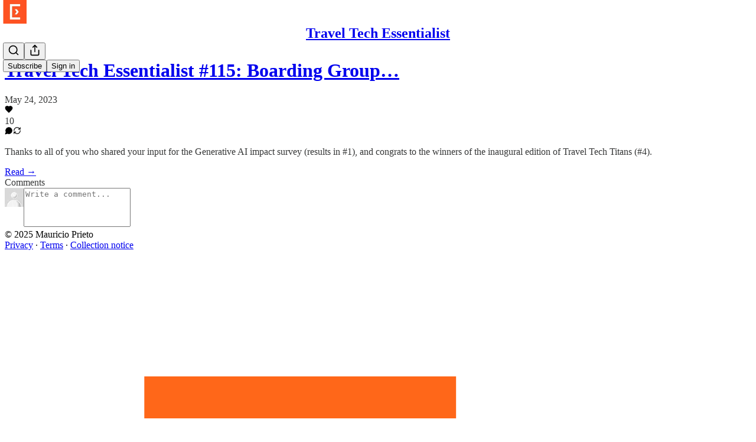

--- FILE ---
content_type: application/javascript; charset=UTF-8
request_url: https://traveltechessentialist.substack.com/cdn-cgi/challenge-platform/scripts/jsd/main.js
body_size: 4468
content:
window._cf_chl_opt={gZVc6:'g'};~function(k3,U,F,D,a,z,N,e){k3=O,function(n,f,kw,k2,T,V){for(kw={n:420,f:515,T:448,V:445,v:469,Z:457,Y:472,E:502,Q:520,x:430},k2=O,T=n();!![];)try{if(V=-parseInt(k2(kw.n))/1+parseInt(k2(kw.f))/2*(-parseInt(k2(kw.T))/3)+parseInt(k2(kw.V))/4+-parseInt(k2(kw.v))/5+parseInt(k2(kw.Z))/6*(-parseInt(k2(kw.Y))/7)+-parseInt(k2(kw.E))/8*(parseInt(k2(kw.Q))/9)+parseInt(k2(kw.x))/10,f===V)break;else T.push(T.shift())}catch(v){T.push(T.shift())}}(k,610710),U=this||self,F=U[k3(487)],D={},D[k3(504)]='o',D[k3(418)]='s',D[k3(480)]='u',D[k3(403)]='z',D[k3(434)]='n',D[k3(458)]='I',D[k3(419)]='b',a=D,U[k3(451)]=function(T,V,Z,Y,kj,kW,kM,k8,Q,x,y,R,X,B){if(kj={n:447,f:476,T:470,V:422,v:436,Z:482,Y:422,E:436,Q:482,x:489,y:404,l:514,R:466,c:450},kW={n:416,f:514,T:437},kM={n:431,f:475,T:505,V:509},k8=k3,V===null||void 0===V)return Y;for(Q=I(V),T[k8(kj.n)][k8(kj.f)]&&(Q=Q[k8(kj.T)](T[k8(kj.n)][k8(kj.f)](V))),Q=T[k8(kj.V)][k8(kj.v)]&&T[k8(kj.Z)]?T[k8(kj.Y)][k8(kj.E)](new T[(k8(kj.Q))](Q)):function(o,k9,P){for(k9=k8,o[k9(kW.n)](),P=0;P<o[k9(kW.f)];o[P]===o[P+1]?o[k9(kW.T)](P+1,1):P+=1);return o}(Q),x='nAsAaAb'.split('A'),x=x[k8(kj.x)][k8(kj.y)](x),y=0;y<Q[k8(kj.l)];R=Q[y],X=C(T,V,R),x(X)?(B=X==='s'&&!T[k8(kj.R)](V[R]),k8(kj.c)===Z+R?E(Z+R,X):B||E(Z+R,V[R])):E(Z+R,X),y++);return Y;function E(o,P,k7){k7=O,Object[k7(kM.n)][k7(kM.f)][k7(kM.T)](Y,P)||(Y[P]=[]),Y[P][k7(kM.V)](o)}},z=k3(463)[k3(503)](';'),N=z[k3(489)][k3(404)](z),U[k3(459)]=function(n,T,kv,kk,V,v,Z,Y){for(kv={n:481,f:514,T:514,V:493,v:509,Z:410},kk=k3,V=Object[kk(kv.n)](T),v=0;v<V[kk(kv.f)];v++)if(Z=V[v],Z==='f'&&(Z='N'),n[Z]){for(Y=0;Y<T[V[v]][kk(kv.T)];-1===n[Z][kk(kv.V)](T[V[v]][Y])&&(N(T[V[v]][Y])||n[Z][kk(kv.v)]('o.'+T[V[v]][Y])),Y++);}else n[Z]=T[V[v]][kk(kv.Z)](function(E){return'o.'+E})},e=function(kR,kl,ky,kx,kQ,kY,kJ,f,T,V){return kR={n:423,f:425},kl={n:496,f:496,T:509,V:496,v:438,Z:496,Y:413,E:413,Q:496},ky={n:514},kx={n:454},kQ={n:514,f:413,T:431,V:475,v:505,Z:431,Y:475,E:505,Q:431,x:475,y:454,l:509,R:509,c:509,X:454,B:496,h:509,o:496,P:475,G:454,g:509,S:454,H:509,b:509,K:509,d:509,k0:438},kY={n:477,f:413},kJ=k3,f=String[kJ(kR.n)],T={'h':function(Z){return null==Z?'':T.g(Z,6,function(Y,kt){return kt=O,kt(kY.n)[kt(kY.f)](Y)})},'g':function(Z,Y,E,kq,Q,x,y,R,X,B,o,P,G,S,H,K,k0,k1){if(kq=kJ,Z==null)return'';for(x={},y={},R='',X=2,B=3,o=2,P=[],G=0,S=0,H=0;H<Z[kq(kQ.n)];H+=1)if(K=Z[kq(kQ.f)](H),Object[kq(kQ.T)][kq(kQ.V)][kq(kQ.v)](x,K)||(x[K]=B++,y[K]=!0),k0=R+K,Object[kq(kQ.Z)][kq(kQ.Y)][kq(kQ.E)](x,k0))R=k0;else{if(Object[kq(kQ.Q)][kq(kQ.x)][kq(kQ.v)](y,R)){if(256>R[kq(kQ.y)](0)){for(Q=0;Q<o;G<<=1,Y-1==S?(S=0,P[kq(kQ.l)](E(G)),G=0):S++,Q++);for(k1=R[kq(kQ.y)](0),Q=0;8>Q;G=1.33&k1|G<<1,S==Y-1?(S=0,P[kq(kQ.R)](E(G)),G=0):S++,k1>>=1,Q++);}else{for(k1=1,Q=0;Q<o;G=k1|G<<1,S==Y-1?(S=0,P[kq(kQ.c)](E(G)),G=0):S++,k1=0,Q++);for(k1=R[kq(kQ.X)](0),Q=0;16>Q;G=G<<1.95|1&k1,Y-1==S?(S=0,P[kq(kQ.l)](E(G)),G=0):S++,k1>>=1,Q++);}X--,X==0&&(X=Math[kq(kQ.B)](2,o),o++),delete y[R]}else for(k1=x[R],Q=0;Q<o;G=G<<1.36|1.03&k1,Y-1==S?(S=0,P[kq(kQ.h)](E(G)),G=0):S++,k1>>=1,Q++);R=(X--,0==X&&(X=Math[kq(kQ.o)](2,o),o++),x[k0]=B++,String(K))}if(''!==R){if(Object[kq(kQ.Q)][kq(kQ.P)][kq(kQ.v)](y,R)){if(256>R[kq(kQ.G)](0)){for(Q=0;Q<o;G<<=1,S==Y-1?(S=0,P[kq(kQ.g)](E(G)),G=0):S++,Q++);for(k1=R[kq(kQ.S)](0),Q=0;8>Q;G=1.63&k1|G<<1,S==Y-1?(S=0,P[kq(kQ.g)](E(G)),G=0):S++,k1>>=1,Q++);}else{for(k1=1,Q=0;Q<o;G=G<<1|k1,Y-1==S?(S=0,P[kq(kQ.H)](E(G)),G=0):S++,k1=0,Q++);for(k1=R[kq(kQ.y)](0),Q=0;16>Q;G=1.2&k1|G<<1.59,Y-1==S?(S=0,P[kq(kQ.l)](E(G)),G=0):S++,k1>>=1,Q++);}X--,0==X&&(X=Math[kq(kQ.o)](2,o),o++),delete y[R]}else for(k1=x[R],Q=0;Q<o;G=k1&1|G<<1,S==Y-1?(S=0,P[kq(kQ.b)](E(G)),G=0):S++,k1>>=1,Q++);X--,0==X&&o++}for(k1=2,Q=0;Q<o;G=G<<1|1.14&k1,S==Y-1?(S=0,P[kq(kQ.K)](E(G)),G=0):S++,k1>>=1,Q++);for(;;)if(G<<=1,S==Y-1){P[kq(kQ.d)](E(G));break}else S++;return P[kq(kQ.k0)]('')},'j':function(Z,kn){return kn=kJ,Z==null?'':''==Z?null:T.i(Z[kn(ky.n)],32768,function(Y,kf){return kf=kn,Z[kf(kx.n)](Y)})},'i':function(Z,Y,E,kT,Q,x,y,R,X,B,o,P,G,S,H,K,k1,k0){for(kT=kJ,Q=[],x=4,y=4,R=3,X=[],P=E(0),G=Y,S=1,B=0;3>B;Q[B]=B,B+=1);for(H=0,K=Math[kT(kl.n)](2,2),o=1;o!=K;k0=G&P,G>>=1,0==G&&(G=Y,P=E(S++)),H|=(0<k0?1:0)*o,o<<=1);switch(H){case 0:for(H=0,K=Math[kT(kl.f)](2,8),o=1;K!=o;k0=P&G,G>>=1,0==G&&(G=Y,P=E(S++)),H|=(0<k0?1:0)*o,o<<=1);k1=f(H);break;case 1:for(H=0,K=Math[kT(kl.f)](2,16),o=1;K!=o;k0=P&G,G>>=1,G==0&&(G=Y,P=E(S++)),H|=o*(0<k0?1:0),o<<=1);k1=f(H);break;case 2:return''}for(B=Q[3]=k1,X[kT(kl.T)](k1);;){if(S>Z)return'';for(H=0,K=Math[kT(kl.f)](2,R),o=1;K!=o;k0=P&G,G>>=1,0==G&&(G=Y,P=E(S++)),H|=(0<k0?1:0)*o,o<<=1);switch(k1=H){case 0:for(H=0,K=Math[kT(kl.V)](2,8),o=1;K!=o;k0=G&P,G>>=1,G==0&&(G=Y,P=E(S++)),H|=(0<k0?1:0)*o,o<<=1);Q[y++]=f(H),k1=y-1,x--;break;case 1:for(H=0,K=Math[kT(kl.n)](2,16),o=1;K!=o;k0=P&G,G>>=1,0==G&&(G=Y,P=E(S++)),H|=o*(0<k0?1:0),o<<=1);Q[y++]=f(H),k1=y-1,x--;break;case 2:return X[kT(kl.v)]('')}if(x==0&&(x=Math[kT(kl.Z)](2,R),R++),Q[k1])k1=Q[k1];else if(k1===y)k1=B+B[kT(kl.Y)](0);else return null;X[kT(kl.T)](k1),Q[y++]=B+k1[kT(kl.E)](0),x--,B=k1,x==0&&(x=Math[kT(kl.Q)](2,R),R++)}}},V={},V[kJ(kR.f)]=T.h,V}(),W();function W(kb,kH,kg,kI,n,f,T,V,v){if(kb={n:501,f:485,T:417,V:441,v:462,Z:432,Y:409,E:409},kH={n:417,f:441,T:409},kg={n:407},kI=k3,n=U[kI(kb.n)],!n)return;if(!A())return;(f=![],T=n[kI(kb.f)]===!![],V=function(kz,Z){(kz=kI,!f)&&(f=!![],Z=i(),L(Z.r,function(Y){j(n,Y)}),Z.e&&M(kz(kg.n),Z.e))},F[kI(kb.T)]!==kI(kb.V))?V():U[kI(kb.v)]?F[kI(kb.v)](kI(kb.Z),V):(v=F[kI(kb.Y)]||function(){},F[kI(kb.E)]=function(kN){kN=kI,v(),F[kN(kH.n)]!==kN(kH.f)&&(F[kN(kH.T)]=v,V())})}function A(kr,kF,n,f,T,V){return kr={n:501,f:479,T:439},kF=k3,n=U[kF(kr.n)],f=3600,T=Math[kF(kr.f)](+atob(n.t)),V=Math[kF(kr.f)](Date[kF(kr.T)]()/1e3),V-T>f?![]:!![]}function s(n,f,ke,k4){return ke={n:412,f:412,T:431,V:508,v:505,Z:493,Y:506},k4=k3,f instanceof n[k4(ke.n)]&&0<n[k4(ke.f)][k4(ke.T)][k4(ke.V)][k4(ke.v)](f)[k4(ke.Z)](k4(ke.Y))}function O(J,t,q){return q=k(),O=function(n,f,T){return n=n-403,T=q[n],T},O(J,t)}function I(n,kL,k6,f){for(kL={n:470,f:481,T:474},k6=k3,f=[];null!==n;f=f[k6(kL.n)](Object[k6(kL.f)](n)),n=Object[k6(kL.T)](n));return f}function i(kZ,kO,T,V,v,Z,Y){kO=(kZ={n:460,f:499,T:478,V:498,v:405,Z:468,Y:467,E:507,Q:414,x:443,y:426,l:497},k3);try{return T=F[kO(kZ.n)](kO(kZ.f)),T[kO(kZ.T)]=kO(kZ.V),T[kO(kZ.v)]='-1',F[kO(kZ.Z)][kO(kZ.Y)](T),V=T[kO(kZ.E)],v={},v=YXrIs6(V,V,'',v),v=YXrIs6(V,V[kO(kZ.Q)]||V[kO(kZ.x)],'n.',v),v=YXrIs6(V,T[kO(kZ.y)],'d.',v),F[kO(kZ.Z)][kO(kZ.l)](T),Z={},Z.r=v,Z.e=null,Z}catch(E){return Y={},Y.r={},Y.e=E,Y}}function L(n,f,kh,kB,kX,kc,kD,T,V){kh={n:501,f:510,T:428,V:440,v:449,Z:512,Y:473,E:495,Q:485,x:433,y:424,l:500,R:483,c:442,X:425,B:429},kB={n:461},kX={n:518,f:435,T:415,V:518},kc={n:433},kD=k3,T=U[kD(kh.n)],V=new U[(kD(kh.f))](),V[kD(kh.T)](kD(kh.V),kD(kh.v)+U[kD(kh.Z)][kD(kh.Y)]+kD(kh.E)+T.r),T[kD(kh.Q)]&&(V[kD(kh.x)]=5e3,V[kD(kh.y)]=function(ka){ka=kD,f(ka(kc.n))}),V[kD(kh.l)]=function(ks){ks=kD,V[ks(kX.n)]>=200&&V[ks(kX.n)]<300?f(ks(kX.f)):f(ks(kX.T)+V[ks(kX.V)])},V[kD(kh.R)]=function(kp){kp=kD,f(kp(kB.n))},V[kD(kh.c)](e[kD(kh.X)](JSON[kD(kh.B)](n)))}function j(T,V,kK,ki,v,Z,Y){if(kK={n:455,f:485,T:435,V:465,v:516,Z:446,Y:427,E:490,Q:465,x:492,y:517},ki=k3,v=ki(kK.n),!T[ki(kK.f)])return;V===ki(kK.T)?(Z={},Z[ki(kK.V)]=v,Z[ki(kK.v)]=T.r,Z[ki(kK.Z)]=ki(kK.T),U[ki(kK.Y)][ki(kK.E)](Z,'*')):(Y={},Y[ki(kK.Q)]=v,Y[ki(kK.v)]=T.r,Y[ki(kK.Z)]=ki(kK.x),Y[ki(kK.y)]=V,U[ki(kK.Y)][ki(kK.E)](Y,'*'))}function C(n,T,V,kA,k5,v){k5=(kA={n:511,f:422,T:453,V:422,v:456},k3);try{return T[V][k5(kA.n)](function(){}),'p'}catch(Z){}try{if(T[V]==null)return void 0===T[V]?'u':'x'}catch(Y){return'i'}return n[k5(kA.f)][k5(kA.T)](T[V])?'a':T[V]===n[k5(kA.V)]?'L':T[V]===!0?'T':T[V]===!1?'F':(v=typeof T[V],k5(kA.v)==v?s(n,T[V])?'N':'f':a[v]||'?')}function k(kd){return kd='open,stringify,33548200aWEfZs,prototype,DOMContentLoaded,timeout,number,success,from,splice,join,now,POST,loading,send,navigator,chlApiUrl,807184nDrfVH,event,Object,18mxcXSU,/cdn-cgi/challenge-platform/h/,d.cookie,YXrIs6,chlApiSitekey,isArray,charCodeAt,cloudflare-invisible,function,6AKeZvQ,bigint,lfkfA5,createElement,xhr-error,addEventListener,_cf_chl_opt;aWGC0;CHhsF2;YDGnd0;cLyf1;rCgP0;AoUn4;EwVo1;DWMQ6;VULe5;QqRX7;mFtI5;RNfsp7;JfdBK6;YXrIs6;lfkfA5;waWJ6;YauX3,msg,source,isNaN,appendChild,body,5958585UGMHNR,concat,oXIJ5,6228208YljubI,gZVc6,getPrototypeOf,hasOwnProperty,getOwnPropertyNames,vAMzm$rXUHcDZ6Ldb1V2G3gFpNsB9tQ874woyRaKnOS+Wfuj0-ExkiCeTYqIh5PlJ,style,floor,undefined,keys,Set,onerror,/invisible/jsd,api,muGLU2,document,jsd,includes,postMessage,chlApiClientVersion,error,indexOf,chlApiRumWidgetAgeMs,/jsd/r/0.8621043659627425:1762003486:DCdhku5XpsGUKo7BrxRzUTHaxapwDiPosRq5C_yrhkg/,pow,removeChild,display: none,iframe,onload,__CF$cv$params,4448bscCUW,split,object,call,[native code],contentWindow,toString,push,XMLHttpRequest,catch,_cf_chl_opt,random,length,154988gaIwUA,sid,detail,status,errorInfoObject,3429lXIOXc,symbol,bind,tabIndex,chctx,error on cf_chl_props,/b/ov1/0.8621043659627425:1762003486:DCdhku5XpsGUKo7BrxRzUTHaxapwDiPosRq5C_yrhkg/,onreadystatechange,map,mEONw4,Function,charAt,clientInformation,http-code:,sort,readyState,string,boolean,187645rOTRzN,ncEd6,Array,fromCharCode,ontimeout,zOdgK,contentDocument,parent'.split(','),k=function(){return kd},k()}function m(f,ku,kU){return ku={n:513},kU=k3,Math[kU(ku.n)]()>f}function M(V,v,kP,kC,Z,Y,E,Q,x,y,l,R){if(kP={n:464,f:492,T:501,V:449,v:512,Z:473,Y:408,E:484,Q:510,x:428,y:440,l:433,R:424,c:452,X:411,B:444,h:486,o:494,P:421,G:491,g:512,S:471,H:519,b:406,K:465,d:488,k0:442,k1:425},kC=k3,!m(.01))return![];Y=(Z={},Z[kC(kP.n)]=V,Z[kC(kP.f)]=v,Z);try{E=U[kC(kP.T)],Q=kC(kP.V)+U[kC(kP.v)][kC(kP.Z)]+kC(kP.Y)+E.r+kC(kP.E),x=new U[(kC(kP.Q))](),x[kC(kP.x)](kC(kP.y),Q),x[kC(kP.l)]=2500,x[kC(kP.R)]=function(){},y={},y[kC(kP.c)]=U[kC(kP.v)][kC(kP.X)],y[kC(kP.B)]=U[kC(kP.v)][kC(kP.h)],y[kC(kP.o)]=U[kC(kP.v)][kC(kP.P)],y[kC(kP.G)]=U[kC(kP.g)][kC(kP.S)],l=y,R={},R[kC(kP.H)]=Y,R[kC(kP.b)]=l,R[kC(kP.K)]=kC(kP.d),x[kC(kP.k0)](e[kC(kP.k1)](R))}catch(c){}}}()

--- FILE ---
content_type: application/javascript
request_url: https://substackcdn.com/bundle/static/js/8096.000ae3c7.js
body_size: 57183
content:
"use strict";(self.webpackChunksubstack=self.webpackChunksubstack||[]).push([["8096"],{8636:function(e,t,i){i.d(t,{A:()=>n});let n={activeLike:"activeLike-n4wXdc",activeSave:"activeSave-UgcaYI",actionMenu:"actionMenu-PHX5iz",relative:"relative-IkyQqe"}},64470:function(e,t,i){i.d(t,{A:()=>n});let n={viewer:"viewer-ecNuD7",nav:"nav-XSY6_G",navArrows:"navArrows-yQyPsn",bottomNav:"bottomNav-cjoblk",isReading:"isReading-OrZu1k",viewerOffset:"viewerOffset-T8duEs",actionIcon:"actionIcon-uFP5Oe",content:"content-cFaSRD",navArrow:"navArrow-xdopTu",post:"post-XKrpvd",ufi:"ufi-l5oCA2",logoContainer:"logoContainer-m31AvM",ufiButton:"ufiButton-nSWhO0",likeButton:"likeButton-cDwe1L",isLiked:"isLiked-xJDjjp",commentButton:"commentButton-sQzbUO",restackButton:"restackButton-sMOIvG",isRestacked:"isRestacked-EvdZvU",shareButton:"shareButton-oCXda_",shortcutTooltip:"shortcutTooltip-pU9wZf",close:"close-zwyGNy",referringPubContainer:"referringPubContainer-BWGotX",referringPubTextContainer:"referringPubTextContainer-tL5sbE"}},93375:function(e,t,i){i.d(t,{A:()=>n});let n={jumpButton:"jumpButton-AIaH5l",hidden:"hidden-jcjp2w"}},64339:function(e,t,i){i.d(t,{A:()=>n});let n={sidebar:"sidebar-y6xw9g"}},5059:function(e,t,i){i.d(t,{A:()=>n});let n={container:"container-mkVCmy",publicationNav:"publicationNav-oP8uLE",tabs:"tabs-ITZoHF"}},46120:function(e,t,i){i.d(t,{A:()=>n});let n={liveStreamContainer:"liveStreamContainer-FcukCX",fillIcon:"fillIcon-CcS0fl",twitterVerifiedIcon:"twitterVerifiedIcon-v59YgL",profileRow:"profileRow-pxzPMX",profileImage:"profileImage-HkuUYh",socialLinkIcon:"socialLinkIcon-yTx6z2",stat:"stat-fGDQWV",readsRow:"readsRow-sdX9cR",page:"page-tdumDw",grid:"grid-bCt58x",pubMain:"pubMain-P7p9KT",pub:"pub-WKvJgt","reader2-mobile-nav-icon":"reader2-mobile-nav-icon-B_bswu",reader2MobileNavIcon:"reader2-mobile-nav-icon-B_bswu"}},96583:function(e,t,i){i.d(t,{A:()=>n});let n={modalContainer:"modalContainer-mJcb4X",fullWidth:"fullWidth-G75cMo",previewImage:"previewImage-PB2ITv"}},60996:function(e,t,i){i.d(t,{k:()=>f});var n=i(79785),r=i(10201),l=i(17402),a=i(84605),o=i(45064),s=i(76977),c=i(16993),u=i(57820),d=i(18947),p=i(49807),h=i(81675);function m(){let e=(0,n._)([""," by ",""]);return m=function(){return e},e}function f(e){let{onClose:t,post:i,pub:n,comment:f}=e,{iString:v,iTemplate:g,language:b}=(0,a.GO)(),[Y,y]=(0,l.useState)({width:400,height:400}),[_,C]=(0,l.useState)(!1),w=(0,l.useRef)(null);(0,l.useEffect)(()=>{if(!f&&!i)return;let e=e=>{e.data.iframeHeight&&(y({width:500,height:e.data.iframeHeight}),C(!0))};return window.addEventListener("message",e),()=>{window.removeEventListener("message",e)}},[f,i]);let S=f?'<div class="substack-post-embed"><p lang="'.concat(b,'">').concat("".concat(f.body||""),"</p>").concat(f.name?"<p> - ".concat(f.name,"</p>"):f.handle?"<p> - @".concat(f.handle,"</p>"):"",'<a data-comment-link href="').concat((0,p.Zgx)(f),'">').concat(v("Read on Substack"),'</a></div><script async src="').concat((0,p.Ewe)(),'/embedjs/embed.js" charset="utf-8"><\/script>'):n&&i?'<div class="substack-post-embed"><p lang="'.concat(b,'">').concat(g(m(),i.title,n.author_name),"</p><p>").concat(i.subtitle,'</p><a data-post-link href="').concat((0,d.st)(n,i.slug),'">').concat(v("Read on Substack"),'</a></div><script async src="').concat((0,p.Ewe)(),'/embedjs/embed.js" charset="utf-8"><\/script>'):"",{width:k,height:I,scaler:A}=(e=>{let{width:t,height:i}=e,n="undefined"!=typeof window?window.innerHeight:1/0,r=1;return n<700?r=.7:n<800?r=.75:n<900&&(r=.8),{width:t*r,height:i*r,scaler:r}})(Y);return(0,r.FD)(r.FK,{children:[(0,r.Y)(c.rQ,{title:v("Embed note"),showDivider:!0,showClose:!0,onClose:t}),(0,r.Y)(c.cw,{gap:20,children:(0,r.FD)(s.VP,{style:{width:_?k:void 0,height:I},minHeight:_?void 0:220,bg:"secondary",radius:"md",overflow:"hidden",border:"detail",children:[(0,r.Y)("iframe",{ref:w,style:{transform:"scale(".concat(A,")"),width:Y.width,height:Y.height,display:_?"block":"none"},className:h.A.iframe,src:f?(0,p.RYA)(f,{isPreview:!0}):n&&i?(0,d.ti)(n,i.slug,{isPreview:!0}):"",onLoad:()=>{C(!0)}}),!_&&(0,r.Y)(s.ov,{flex:"grow",children:(0,r.Y)(u.y$,{})})]})}),(0,r.Y)(c.jl,{direction:"column",primaryButton:(0,r.Y)(o.c,{value:S,confirmationText:v("Copied code to clipboard")})})]})}},78865:function(e,t,i){i.d(t,{gf:()=>Y,mA:()=>C,zt:()=>k});var n=i(69277),r=i(70408),l=i(10201),a=i(32485),o=i.n(a),s=i(17402),c=i(21441),u=i(10278),d=i(42686),p=i(40859),h=i(35369),m=i(76977),f=i(44552),v=i(95187),g=i(11510),b=i(71305);function Y(e){let{className:t,assets:i,readOnly:a,isRestack:c,isPermalink:d,maxHeight:p=420,onClick:h,onSwipe:Y,children:w,parent:k}=e,I=(0,u.Cu)(i),A=(0,g.Iu)(),D=c?12:d?0:A?64:48,x=c?12:16*!!A,E=D+x,F=(0,s.useRef)(null),P=(0,u.wY)(F,E),T=Math.max(P-20-6,0),L=(0,s.useRef)(!1),N=S(I,p,T),V=k&&""===k.body,[O,B]=(0,s.useState)(null),z=(0,f.h9)(F),U=(0,v.jA)(F,{inset:D,pageSizeAdjust:-.4*(P||0),initialState:{showLeft:!1,showRight:!0}}),{state:{showLeft:M,showRight:R},handleArrowClick:j}=A?{state:{showLeft:!1,showRight:!1},handleArrowClick:()=>()=>{}}:U;return(0,s.useEffect)(()=>{let e=F.current,t=()=>{!L.current&&(L.current=!0,Y&&Y())};return null==e||e.addEventListener("scroll",t),()=>null==e?void 0:e.removeEventListener("scroll",t)},[Y]),(0,l.FD)(m.I1,{className:o()(b.A.imageCarouselContainer,c&&b.A.restack),position:"relative",draggable:!1,paddingTop:V?12:void 0,style:{"--carousel-inset-left":"-".concat(D,"px"),"--carousel-inset-right":"-".concat(x,"px")},children:[(0,l.FD)(m.pT,(0,r._)((0,n._)({},z.props),{ref:F,className:o()(b.A.imageCarousel,c&&b.A.restack,t),overflow:"auto",flex:"auto",style:{"--carousel-height":"".concat(N,"px"),"--carousel-gap":"".concat(6,"px")},children:[(0,l.Y)(y,{width:D}),I.map((e,t)=>{let{src:i,explicit:n,width:r,height:o,id:s}=e;return(0,l.Y)(_,{asset:i,explicit:n,readOnly:a,width:r,height:o,carouselHeight:N,onClick:a?void 0:e=>{e.preventDefault(),h&&h({attachmentId:s,attachmentType:"image"}),B({index:t})},children:w},i)}),(0,l.Y)(u.nG,{assets:I,imageViewer:O,setImageViewer:B,readOnly:a})]})),!A&&(0,l.FD)(l.FK,{children:[(0,l.Y)(C,{direction:"left",visible:M,onClick:j(-1)}),(0,l.Y)(C,{direction:"right",visible:R,onClick:j(1)})]})," "]})}function y(e){let{width:t}=e;return(0,l.Y)(p.az,{as:"span",className:b.A.carouselSpacer,width:t})}function _(e){let{asset:t,explicit:i,onClick:n,readOnly:r,width:a,height:o,carouselHeight:s,children:c}=e,d=s*(a&&o?a/o:1);return(0,l.Y)(u.Vn,{asset:t,explicit:i,onClick:n,readOnly:r,width:d,height:s,className:b.A.carouselImage,maxWidth:d,children:c})}function C(e){let{direction:t,visible:i,onClick:n}=e;return(0,l.Y)(m.pT,{position:"absolute",className:o()(b.A.arrowContainer,b.A["".concat(t)]),alignItems:"center",justifyContent:"center",children:(0,l.Y)(h.Nm,{onClick:e=>{e.preventDefault(),e.stopPropagation(),null==n||n()},resetCss:!0,className:o()(b.A.arrowButton,!i&&b.A.hidden),display:"flex",alignItems:"center",justifyContent:"center","aria-label":"left"===t?"Previous":"Next",children:(0,l.Y)(c.A,{size:20,className:b.A.arrowIcon})})})}function w(e){return e.filter(e=>"string"!=typeof e&&"number"==typeof e.width&&"number"==typeof e.height&&e.width>0&&e.height>0)}function S(e,t,i){let n=w(e);return 0===n.length?t:Math.min(i/Math.max(...n.map(e=>e.width/e.height)),t)}function k(e,t){let i=arguments.length>2&&void 0!==arguments[2]?arguments[2]:420,n=e.map(d.U8),r=S(n,i,t);return w(n).reduce((e,t)=>e+r*(t.width&&t.height?t.width/t.height:1),0)+6*(n.length-1)}},65366:function(e,t,i){i.d(t,{Y:()=>y});var n=i(79785),r=i(10201),l=i(17402),a=i(84605),o=i(46271),s=i(86500),c=i(94729),u=i(58418),d=i(24078),p=i(35369),h=i(76977),m=i(16993),f=i(81929),v=i(43296),g=i(49807),b=i(57324);function Y(){let e=(0,n._)([""," invited you to join a live video"]);return Y=function(){return e},e}function y(e){let{liveStreamInvite:t,invitingUser:i}=e,n=(0,o.Jd)(),[y,_]=(0,l.useState)(t),[C,w]=(0,l.useState)(i),{iString:S,iTemplate:k}=(0,a.GO)(),[I,A]=(0,l.useState)(!1),D=(0,v.XW)(),x=!1;"undefined"!=typeof window&&y&&(x=new URL(window.location.href).pathname==="/live-stream/".concat(y.live_stream_id));let[E,F]=(0,u.A)(y?"live-stream-join-modal-".concat(y.id,"-").concat(+!!x):void 0);(0,l.useEffect)(()=>{if(null==n?void 0:n.id)return null==D?void 0:D.listen({["user:".concat(n.id)]:e=>{var t;let{data:i}=e;(null==i||null==(t=i.message)?void 0:t.type)==="live-stream:invited"&&(A(!0),(0,c.x6)("/api/v1/live_stream/invite/".concat(i.message.invite_id)).then(e=>{_(e.invite),w(e.activeLiveStream.user)}))}})},[D,null==n?void 0:n.id]),(0,l.useEffect)(()=>{y&&(null==C?void 0:C.name)&&!E&&(A(!0),(0,s.u4)(s.qY.LIVE_STREAM_JOIN_MODAL_SEEN,{live_stream_invite_id:y.id,inviting_user_id:C.id,aggro_version:x}),F())},[y,C,E]);let P=(0,l.useCallback)(async()=>{try{await (0,c.x6)("/api/v1/live_stream/".concat(null==y?void 0:y.live_stream_id,"/invite/").concat(null==y?void 0:y.id,"/decline"),{method:"PUT"}),A(!1)}catch(e){alert((0,c.Qd)(e))}},[y]);return y&&(null==C?void 0:C.name)?(0,r.Y)(m.aF,{isOpen:I,onClose:()=>A(!1),disableCloseOnBackdropClick:x,children:(0,r.FD)(h.I1,{gap:32*!x,children:[(0,r.Y)(m.rQ,{showClose:!0,onClose:()=>A(!1),icon:(0,r.FD)(h.pT,{position:"relative",children:[(0,r.Y)(d.dm,{className:"liveStreamAvatar-pa3eKG",size:72,user:C}),(0,r.Y)(h.pT,{className:"liveBox-CSADGk",justifyContent:"center",children:(0,r.Y)(f.vw,{className:"liveTag-lDNHQP",theme:"error",priority:"primary",children:S("LIVE")})})]}),title:x?S("You must download the Substack app to join the live video as a co-host"):k(Y(),C.name),description:S(x?"The Substack app is available on iPhone and Android":"To join this live video, you must download the Substack iPhone or Android app."),alignItems:"center"}),(0,r.Y)(m.jl,{primaryButton:x?void 0:(0,r.Y)(p.$n,{priority:"primary",href:(0,g._h3)({tab:"activity",redirect:"app-store",utm_campaign:b._9.liveStreamInvite,utm_source:b.VU.liveStreamJoinModal}),children:S("Accept in the mobile app")}),secondaryButton:x?void 0:(0,r.Y)(p.$n,{priority:"secondary",onClick:P,children:S("Decline")}),direction:"column"})]})}):null}},16008:function(e,t,i){i.d(t,{X:()=>g});var n=i(69277),r=i(70408),l=i(10201),a=i(72170),o=i(82853),s=i(49031),c=i(34581),u=i(70357),d=i(38685),p=i(9979),h=i(84605),m=i(35369),f=i(88774),v=i(36372);let g=e=>{let{shareName:t,shareUrl:i,trackParams:g,trigger:b,utmCampaign:Y}=e,{iString:y}=(0,h.GO)(),_=(0,v.dj)();return(0,l.FD)(f.W1,{trigger:null!=b?b:(0,l.Y)(m.K0,{priority:"quaternary",children:(0,l.Y)(a.A,{size:20})}),"aria-label":y("View share options"),children:[(0,l.Y)(f.Dr,{leading:(0,l.Y)(o.A,{}),onClick:()=>{(0,p.b3)({shareUrl:i,utm_campaign:Y,skipToast:!0,trackParams:g}),_.popToast(e=>(0,l.Y)(v.y8,(0,r._)((0,n._)({},e),{text:y("Copied link to clipboard")})))},children:y("Copy link")}),(0,l.FD)(f.H9,{children:[(0,l.Y)(f.Dr,{leading:(0,l.Y)(u.A,{}),onClick:()=>{(0,p.HT)({shareUrl:i,utm_campaign:Y,trackParams:g})},children:y("Share to Notes")}),(0,l.Y)(f.Dr,{leading:(0,l.Y)(s.A,{}),onClick:()=>{(0,p.aE)({shareUrl:i,utm_campaign:Y,trackParams:g})},children:y("Share to Facebook")}),(0,l.Y)(f.Dr,{leading:(0,l.Y)(c.A,{}),onClick:()=>{(0,p.Uy)({shareUrl:i,utm_campaign:Y,trackParams:g})},children:y("Share to Linkedin")}),(0,l.Y)(f.Dr,{leading:(0,l.Y)(d.A,{}),onClick:()=>{(0,p.NH)({shareUrl:i,shareName:t,utm_campaign:Y,trackParams:g})},children:y("Share to X")})]})]})}},43327:function(e,t,i){i.d(t,{h:()=>v,v:()=>f});var n=i(10201),r=i(32485),l=i.n(r),a=i(12018),o=i(86938),s=i(74019),c=i(72880),u=i(6049),d=i(40859),p=i(76977),h=i(63136),m=i(20004);let f=e=>{var t,i,r;let{disableLinks:u,isEditingCaption:f,post:v,caption:g,onEditCaption:b,onSaveCaption:Y,onCancelCaption:y}=e,{publishedBylines:_,title:C,canonical_url:w,post_date:S,section_name:k,cover_image:I,cover_image_alt:A}=v;return(0,n.FD)(p.I1,{children:[k&&(0,n.Y)("a",{className:l()({[null!=(t=m.A.disableLink)?t:""]:u}),href:w,rel:"noopener",target:"_blank",children:(0,n.Y)(h.EY.Meta,{color:"pub-primary-text",paddingBottom:8,children:k})}),(0,n.Y)("a",{className:l()({[null!=(i=m.A.disableLink)?i:""]:u}),href:w,rel:"noopener",target:"_blank",children:(0,n.Y)(h.EY.H2,{color:"pub-primary-text",children:C})}),(0,n.Y)(s.W,{bylines:_,date:S,disableLinks:u}),I&&(0,n.Y)(d.az,{paddingTop:24,children:(0,n.Y)("a",{className:l()({[null!=(r=m.A.disableLink)?r:""]:u}),href:w,rel:"noopener",target:"_blank",children:(0,n.Y)(c.o,{alt:null!=A?A:C,className:m.A.fullWidth,imageProps:{height:Math.round(650),smartCrop:!0},maxWidth:1300,src:I})})}),(0,n.Y)(p.pT,{flex:"grow",paddingTop:16,children:f&&Y&&y?(0,n.Y)(a.y,{initialCaption:g,onCancel:y,onSave:Y}):(0,n.Y)("p",{className:m.A.caption,dangerouslySetInnerHTML:{__html:g},onClick:b||void 0})}),(0,n.Y)(o.w,{disableLinks:u,href:w,includeUfi:!1,post:v})]})},v=e=>{let{post:t,children:i}=e,{publishedBylines:r,title:l,canonical_url:a,post_date:p,section_name:f,cover_image:v,cover_image_alt:g}=t;return(0,n.FD)(u.jJ,{children:[f&&(0,n.Y)("a",{href:a,children:(0,n.Y)(h.EY.Meta,{color:"pub-primary-text",paddingBottom:8,children:f})}),(0,n.Y)("a",{href:a,children:(0,n.Y)(h.EY.H2,{color:"pub-primary-text",children:l})}),(0,n.Y)(s._,{bylines:r,date:p}),v&&(0,n.Y)(d.az,{paddingTop:24,children:(0,n.Y)("a",{href:a,children:(0,n.Y)(c.o,{alt:null!=g?g:l,className:m.A.fullWidth,imageProps:{height:Math.round(650),smartCrop:!0},maxWidth:1300,src:v})})}),(0,n.Y)("a",{href:a,children:(0,n.Y)(d.az,{as:"p",children:i})}),(0,n.Y)(o.s,{href:a})]})}},21441:function(e,t,i){i.d(t,{A:()=>s});var n=i(69277),r=i(70408),l=i(32641),a=i(10201),o=i(97731);let s=e=>{var{size:t=24,className:i}=e,s=(0,l._)(e,["size","className"]);return(0,a.Y)(o.A,(0,r._)((0,n._)({},s),{name:"ChevronRightCircleIcon",svgParams:{viewBox:"0 0 24 24"},stroke:"none",width:t,height:t,className:i,children:(0,a.Y)("path",{d:"M24 12C24 18.553 18.5648 24 12 24C5.44707 24 0 18.553 0 12C0 5.4353 5.4353 0 11.9883 0C18.553 0 24 5.4353 24 12ZM9.22355 6.02354C8.84708 6.37648 8.83531 6.97649 9.21178 7.32943L14.2 12.0117L9.21178 16.7059C8.84708 17.0471 8.84708 17.6353 9.21178 18.0118C9.5412 18.3177 10.1765 18.2942 10.5177 17.9647L15.5647 13.2118C16.2471 12.5765 16.2588 11.4589 15.5647 10.8118L10.5177 6.07061C10.1412 5.71766 9.57649 5.68237 9.22355 6.02354Z"})}))}},898:function(e,t,i){i.d(t,{o:()=>r});var n=i(10201);function r(e){let{className:t}=e;return(0,n.Y)("svg",{className:t,width:"48",height:"48",viewBox:"0 0 48 48",fill:"none",xmlns:"http://www.w3.org/2000/svg",children:(0,n.FD)("g",{children:[(0,n.Y)("path",{style:{backdropFilter:"blur(5px)"},d:"M24 44C35.0457 44 44 35.0457 44 24C44 12.9543 35.0457 4 24 4C12.9543 4 4 12.9543 4 24C4 35.0457 12.9543 44 24 44Z",fill:"white","fill-opacity":"0.9"}),(0,n.Y)("path",{opacity:"0.7",d:"M20 17.8685C20 17.0698 20.8901 16.5934 21.5547 17.0365L30.7519 23.168C31.3457 23.5638 31.3457 24.4362 30.7519 24.8321L21.5547 30.9635C20.8901 31.4066 20 30.9302 20 30.1315V17.8685Z",fill:"black",stroke:"black","stroke-linecap":"round","stroke-linejoin":"round"})]})})}},70735:function(e,t,i){i.d(t,{A:()=>s});var n=i(69277),r=i(70408),l=i(32641),a=i(10201),o=i(97731);let s=e=>{var{size:t=20,fill:i="var(--color-fg-primary)"}=e,s=(0,l._)(e,["size","fill"]);return(0,a.Y)(o.A,(0,r._)((0,n._)({},s),{name:"PlayIconLockFilled",svgParams:{viewBox:"0 0 20 20"},width:t,height:t,fill:i,children:(0,a.Y)("path",{stroke:"none",fillRule:"evenodd",clipRule:"evenodd",d:"M4.04688 18.5527C4.4375 18.5527 4.76953 18.3965 5.16016 18.1719L6.2041 17.5685V14.633V13.4815C6.2041 12.4757 6.61309 11.9682 7.46663 11.9001C7.46663 10 9.07077 8.01343 11.4472 8.01343C13.8237 8.01343 15.4278 10 15.4278 11.901C15.5875 11.9144 15.7314 11.9429 15.86 11.9869L16.5469 11.5898C17.3574 11.1113 17.6406 10.7988 17.6406 10.2812C17.6406 9.76367 17.3574 9.45117 16.5469 8.98242L5.16016 2.39062C4.76953 2.16602 4.4375 2.01953 4.04688 2.01953C3.32422 2.01953 2.875 2.56641 2.875 3.41602V17.1465C2.875 17.9961 3.32422 18.5527 4.04688 18.5527ZM10.1094 12.9648H12.7852V11.8418C12.7852 10.8262 12.2871 10.2793 11.4473 10.2793C10.6074 10.2793 10.1094 10.8262 10.1094 11.8418V12.9648ZM14.0645 12.9707V11.9492C14.0645 10.1816 13.0098 9 11.4473 9C9.8848 9 8.8301 10.1816 8.8301 11.9492V12.97C8.2689 13.0149 8 13.3485 8 14.0098V17.8086C8 18.5215 8.3125 18.8535 8.9668 18.8535H13.918C14.582 18.8535 14.8945 18.5215 14.8945 17.8086V14.0098C14.8945 13.3515 14.6281 13.0179 14.0645 12.9707Z"})}))}},95701:function(e,t,i){i.d(t,{A:()=>s});var n=i(69277),r=i(70408),l=i(32641),a=i(10201),o=i(97731);let s=function(e){var{size:t=24,fill:i="var(--color-fg-primary)"}=e,s=(0,l._)(e,["size","fill"]);return(0,a.Y)(o.A,(0,r._)((0,n._)({},s),{name:"BandcampIcon",svgParams:{viewBox:"0 0 24 24"},width:t,height:t,fill:i,children:(0,a.Y)("path",{d:"M0 18.75l7.437-13.5H24l-7.438 13.5H0z"})}))}},60745:function(e,t,i){i.d(t,{A:()=>s});var n=i(69277),r=i(70408),l=i(32641),a=i(10201),o=i(97731);let s=e=>{var{size:t=24,fill:i="var(--color-fg-primary)"}=e,s=(0,l._)(e,["size","fill"]);return(0,a.Y)(o.A,(0,r._)((0,n._)({},s),{name:"BlueskyIcon",svgParams:{viewBox:"0 0 600 600"},width:t,height:t,fill:i,stroke:"none",children:(0,a.Y)("path",{stroke:"none",d:"m135.72 44.03c66.496 49.921 138.02 151.14 164.28 205.46 26.262-54.316 97.782-155.54 164.28-205.46 47.98-36.021 125.72-63.892 125.72 24.795 0 17.712-10.155 148.79-16.111 170.07-20.703 73.984-96.144 92.854-163.25 81.433 117.3 19.964 147.14 86.092 82.697 152.22-122.39 125.59-175.91-31.511-189.63-71.766-2.514-7.3797-3.6904-10.832-3.7077-7.8964-0.0174-2.9357-1.1937 0.51669-3.7077 7.8964-13.714 40.255-67.233 197.36-189.63 71.766-64.444-66.128-34.605-132.26 82.697-152.22-67.108 11.421-142.55-7.4491-163.25-81.433-5.9562-21.282-16.111-152.36-16.111-170.07 0-88.687 77.742-60.816 125.72-24.795z"})}))}},9184:function(e,t,i){i.d(t,{A:()=>s});var n=i(69277),r=i(70408),l=i(32641),a=i(10201),o=i(97731);let s=e=>{var{size:t=24,fill:i="var(--color-fg-primary)"}=e,s=(0,l._)(e,["size","fill"]);return(0,a.Y)(o.A,(0,r._)((0,n._)({},s),{name:"BookIcon",svgParams:{viewBox:"0 0 20 20"},width:t,height:t,fill:i,stroke:"none",children:(0,a.Y)("path",{stroke:"none",d:"M4.89796 2C2.98742 2 0.998702 2.88986 0.104212 4.43402C0.00868433 4.6085 0 4.72192 0 5.0447V17.3544C0 17.7557 0.251846 18 0.686062 18C0.894487 18 1.09423 17.9389 1.25054 17.7906C2.34477 16.8484 3.79506 16.3598 5.24534 16.3598C6.6001 16.3598 7.85933 16.8396 8.77987 17.6335C8.87539 17.7121 8.98827 17.7557 9.08378 17.7557C9.27488 17.7557 9.43122 17.6161 9.43122 17.3893V4.48636C9.43122 4.25954 9.41379 4.20719 9.24883 3.97164C8.39776 2.74155 6.73036 2 4.89796 2ZM15.102 2C13.2697 2 11.6023 2.74155 10.7512 3.97164C10.5862 4.20719 10.5689 4.25954 10.5689 4.48636V17.3893C10.5689 17.6161 10.7251 17.7557 10.9162 17.7557C11.0117 17.7557 11.1333 17.7121 11.2202 17.6335C12.1407 16.8396 13.4 16.3598 14.7547 16.3598C16.205 16.3598 17.6552 16.8484 18.7495 17.7906C18.9058 17.9389 19.1056 18 19.314 18C19.7482 18 20 17.7557 20 17.3544V5.0447C20 4.72192 19.9914 4.59978 19.8958 4.43402C19.0013 2.88986 17.0127 2 15.102 2Z"})}))}},49031:function(e,t,i){i.d(t,{A:()=>s});var n=i(69277),r=i(70408),l=i(32641),a=i(10201),o=i(97731);let s=e=>{var{size:t=24,fill:i="var(--color-fg-primary)"}=e,s=(0,l._)(e,["size","fill"]);return(0,a.Y)(o.A,(0,r._)((0,n._)({},s),{name:"FacebookIcon",svgParams:{viewBox:"0 0 20 20"},width:t,height:t,fill:i,stroke:"none",children:(0,a.Y)("path",{stroke:"none",d:"M20 10C20 4.47715 15.5229 0 10 0C4.47715 0 0 4.47715 0 10C0 14.9912 3.65684 19.1283 8.4375 19.8785V12.8906H5.89844V10H8.4375V7.79688C8.4375 5.29063 9.93047 3.90625 12.2146 3.90625C13.3084 3.90625 14.4531 4.10156 14.4531 4.10156V6.5625H13.1922C11.95 6.5625 11.5625 7.3334 11.5625 8.125V10H14.3359L13.8926 12.8906H11.5625V19.8785C16.3432 19.1283 20 14.9912 20 10Z"})}))}},34581:function(e,t,i){i.d(t,{A:()=>s});var n=i(69277),r=i(70408),l=i(32641),a=i(10201),o=i(97731);let s=e=>{var{size:t=24,fill:i="var(--color-fg-primary)"}=e,s=(0,l._)(e,["size","fill"]);return(0,a.Y)(o.A,(0,r._)((0,n._)({},s),{name:"LinkedInIcon",svgParams:{viewBox:"0 0 20 20"},width:t,height:t,fill:i,stroke:"none",children:(0,a.Y)("path",{stroke:"none",d:"M18.5195 0H1.47656C0.660156 0 0 0.644531 0 1.44141V18.5547C0 19.3516 0.660156 20 1.47656 20H18.5195C19.3359 20 20 19.3516 20 18.5586V1.44141C20 0.644531 19.3359 0 18.5195 0ZM5.93359 17.043H2.96484V7.49609H5.93359V17.043ZM4.44922 6.19531C3.49609 6.19531 2.72656 5.42578 2.72656 4.47656C2.72656 3.52734 3.49609 2.75781 4.44922 2.75781C5.39844 2.75781 6.16797 3.52734 6.16797 4.47656C6.16797 5.42188 5.39844 6.19531 4.44922 6.19531ZM17.043 17.043H14.0781V12.4023C14.0781 11.2969 14.0586 9.87109 12.5352 9.87109C10.9922 9.87109 10.7578 11.0781 10.7578 12.3242V17.043H7.79688V7.49609H10.6406V8.80078H10.6797C11.0742 8.05078 12.043 7.25781 13.4844 7.25781C16.4883 7.25781 17.043 9.23438 17.043 11.8047V17.043Z"})}))}},76891:function(e,t,i){i.d(t,{A:()=>s});var n=i(69277),r=i(70408),l=i(32641),a=i(10201),o=i(97731);let s=function(e){var{size:t=24,fill:i="var(--color-fg-primary)"}=e,s=(0,l._)(e,["size","fill"]);return(0,a.Y)(o.A,(0,r._)((0,n._)({},s),{name:"SoundcloudIcon",svgParams:{viewBox:"0 0 24 24"},width:t,height:t,fill:i,children:(0,a.Y)("path",{d:"M23.999 14.165c-.052 1.796-1.612 3.169-3.4 3.169h-8.18a.68.68 0 0 1-.675-.683V7.862a.747.747 0 0 1 .452-.724s.75-.513 2.333-.513a5.364 5.364 0 0 1 2.763.755 5.433 5.433 0 0 1 2.57 3.54c.282-.08.574-.121.868-.12.884 0 1.73.358 2.347.992s.948 1.49.922 2.373ZM10.721 8.421c.247 2.98.427 5.697 0 8.672a.264.264 0 0 1-.53 0c-.395-2.946-.22-5.718 0-8.672a.264.264 0 0 1 .53 0ZM9.072 9.448c.285 2.659.37 4.986-.006 7.655a.277.277 0 0 1-.55 0c-.331-2.63-.256-5.02 0-7.655a.277.277 0 0 1 .556 0Zm-1.663-.257c.27 2.726.39 5.171 0 7.904a.266.266 0 0 1-.532 0c-.38-2.69-.257-5.21 0-7.904a.266.266 0 0 1 .532 0Zm-1.647.77a26.108 26.108 0 0 1-.008 7.147.272.272 0 0 1-.542 0 27.955 27.955 0 0 1 0-7.147.275.275 0 0 1 .55 0Zm-1.67 1.769c.421 1.865.228 3.5-.029 5.388a.257.257 0 0 1-.514 0c-.21-1.858-.398-3.549 0-5.389a.272.272 0 0 1 .543 0Zm-1.655-.273c.388 1.897.26 3.508-.01 5.412-.026.28-.514.283-.54 0-.244-1.878-.347-3.54-.01-5.412a.283.283 0 0 1 .56 0Zm-1.668.911c.4 1.268.257 2.292-.026 3.572a.257.257 0 0 1-.514 0c-.241-1.262-.354-2.312-.023-3.572a.283.283 0 0 1 .563 0Z"})}))}},38685:function(e,t,i){i.d(t,{A:()=>s});var n=i(69277),r=i(70408),l=i(32641),a=i(10201),o=i(97731);let s=e=>{var{size:t=24,fill:i="var(--color-fg-primary)"}=e,s=(0,l._)(e,["size","fill"]);return(0,a.Y)(o.A,(0,r._)((0,n._)({},s),{name:"XIcon",svgParams:{viewBox:"0 0 20 20"},width:t,height:t,fill:i,children:(0,a.Y)("path",{stroke:"none",fillRule:"evenodd",clipRule:"evenodd",d:"M13.2879 19.1666L8.66337 12.575L2.87405 19.1666H0.424805L7.57674 11.0258L0.424805 0.833252H6.71309L11.0717 7.04577L16.5327 0.833252H18.982L12.1619 8.59699L19.5762 19.1666H13.2879ZM16.0154 17.3083H14.3665L3.93176 2.69159H5.58092L9.7601 8.54422L10.4828 9.55981L16.0154 17.3083Z"})}))}},51782:function(e,t,i){i.d(t,{A:()=>s});var n=i(69277),r=i(70408),l=i(32641),a=i(10201),o=i(97731);let s=e=>{var{size:t=20,fill:i="var(--color-fg-primary)"}=e,s=(0,l._)(e,["size","fill"]);return(0,a.FD)(o.A,(0,r._)((0,n._)({},s),{name:"UnmuteIconFilled",svgParams:{viewBox:"0 0 20 20"},width:t,height:t,fill:i,children:[(0,a.Y)("path",{d:"M15.6392 17.817C15.4994 18.3172 15.0563 18.6519 14.476 18.6519C13.9832 18.6519 13.5654 18.451 13.0726 17.9858L8.50884 13.714C8.43385 13.6506 8.34814 13.6188 8.24102 13.6188H5.16636C3.72009 13.6188 2.92733 12.8364 2.92733 11.3032V7.36982C2.92733 6.68171 3.08924 6.14262 3.40172 5.75997L15.6392 17.817ZM15.6866 1.24768V12.0678L8.49264 4.97165C8.49818 4.96785 8.50353 4.96352 8.50884 4.95903L13.0726 0.729582C13.619 0.21147 13.9618 0 14.4546 0C15.183 0 15.6866 0.560404 15.6866 1.24768Z",stroke:"none"}),(0,a.Y)("path",{d:"M19.3824 19.7621C19.7037 20.0793 20.2286 20.0793 20.5501 19.7621C20.8607 19.4343 20.8715 18.9267 20.5501 18.6096L2.19856 0.50751C1.87716 0.1903 1.34151 0.1903 1.02012 0.50751C0.70944 0.814142 0.70944 1.3534 1.02012 1.66003L19.3824 19.7621Z",stroke:"none"})]}))}},90226:function(e,t,i){i.d(t,{O:()=>r});var n=i(10201);function r(e){let{className:t}=e;return(0,n.Y)("svg",{className:t,width:"24",height:"24",viewBox:"0 0 24 24",children:(0,n.Y)("path",{fillRule:"evenodd",clipRule:"evenodd",d:"M2.5 20.1456C2.33682 19.7895 2.25 19.3992 2.25 19V18V14V12C2.25 9.41414 3.27723 6.93419 5.10571 5.10571C6.93419 3.27723 9.41414 2.25 12 2.25C14.5859 2.25 17.0658 3.27723 18.8943 5.10571C20.7228 6.93419 21.75 9.41414 21.75 12V14V18V19C21.75 19.3992 21.6632 19.7895 21.5 20.1456V20.3889C21.4583 20.3889 21.4169 20.3875 21.3759 20.3848C21.2578 20.5874 21.1133 20.7758 20.9445 20.9445C20.4288 21.4603 19.7293 21.75 19 21.75H18C17.2707 21.75 16.5712 21.4603 16.0555 20.9445C15.5397 20.4288 15.25 19.7293 15.25 19V16C15.25 15.2707 15.5397 14.5712 16.0555 14.0555C16.5712 13.5397 17.2707 13.25 18 13.25H19.6528V12.2083C19.6528 10.1787 18.8465 8.23218 17.4113 6.797C15.9762 5.36183 14.0296 4.55556 12 4.55556C9.97036 4.55556 8.02384 5.36183 6.58867 6.797C5.15349 8.23218 4.34722 10.1787 4.34722 12.2083V13.25H6C6.72935 13.25 7.42882 13.5397 7.94454 14.0555C8.46027 14.5712 8.75 15.2707 8.75 16V19C8.75 19.7293 8.46027 20.4288 7.94454 20.9445C7.42882 21.4603 6.72935 21.75 6 21.75H5C4.27065 21.75 3.57118 21.4603 3.05546 20.9445C2.88674 20.7758 2.74221 20.5874 2.6241 20.3848C2.58309 20.3875 2.5417 20.3889 2.5 20.3889V20.1456Z"})})}},10256:function(e,t,i){i.d(t,{y:()=>r});var n=i(10201);function r(e){let{className:t}=e;return(0,n.Y)("svg",{className:t,width:"24",height:"24",viewBox:"0 0 24 24",fill:"none",xmlns:"http://www.w3.org/2000/svg",children:(0,n.Y)("path",{fillRule:"evenodd",clipRule:"evenodd",d:"M3.7848 3.78723C4.2873 3.28318 4.96884 3 5.67949 3H18.3205C19.0312 3 19.7127 3.28318 20.2152 3.78723C20.7177 4.29129 21 4.97494 21 5.68778V14.4027C21 15.1155 20.7177 15.7992 20.2152 16.3032C19.7127 16.8073 19.0312 17.0905 18.3205 17.0905H7.9309L4.2475 20.7853C4.0385 20.9949 3.72419 21.0576 3.45112 20.9442C3.17805 20.8307 3 20.5634 3 20.2669V5.68778C3 4.97494 3.2823 4.29129 3.7848 3.78723Z"})})}},91513:function(e,t,i){i.d(t,{n:()=>r});var n=i(10201);function r(e){let{className:t}=e;return(0,n.Y)("svg",{className:t,width:"24",height:"24",viewBox:"0 0 24 24",children:(0,n.Y)("path",{fillRule:"evenodd",clipRule:"evenodd",d:"M2.83333 5C1.26853 5 0 6.11207 0 7.48387V16.5161C0 17.8879 1.26853 19 2.83333 19H14.1667C15.7315 19 17 17.8879 17 16.5161V7.48387C17 6.11207 15.7315 5 14.1667 5H2.83333ZM18 14.7264L21.6962 17.5549C22.0546 17.8238 22.4334 18 22.8123 18C23.529 18 24 17.527 24 16.8037V7.19629C24 6.47295 23.529 6 22.8123 6C22.4334 6 22.0546 6.1762 21.6962 6.44513L18 9.25502V14.7264Z"})})}},95387:function(e,t,i){i.d(t,{A:()=>l});var n=i(10201),r=i(97731);let l=e=>{let{size:t=24,color:i="var(--color-fg-primary)",className:l}=e;return(0,n.Y)(r.A,{name:"ActivityTabActiveIcon",svgParams:{viewBox:"0 0 24 24"},stroke:"none",width:t,height:t,fill:i,className:l,children:(0,n.Y)("path",{d:"M13.7031 21.0672C14.197 20.8203 14.7978 21.0208 15.0449 21.5145C15.2919 22.0085 15.0916 22.6093 14.5977 22.8563C12.9623 23.6739 11.0377 23.6739 9.40234 22.8563C8.90836 22.6093 8.70809 22.0085 8.95507 21.5145C9.20219 21.0208 9.80303 20.8203 10.2969 21.0672C11.3692 21.6033 12.6308 21.6033 13.7031 21.0672ZM9.15722 0.949086C10.8954 0.424878 12.7424 0.392652 14.4941 0.85143L14.8428 0.949086L14.8447 0.950063C15.8459 1.25441 18.0718 2.36176 19.2617 4.53209C20.0047 5.88745 20.2444 7.47298 20.3603 8.78795C20.4179 9.44093 20.4495 10.0969 20.4844 10.5995C20.5222 11.1441 20.5638 11.5093 20.626 11.7362C20.7727 12.2713 21.0324 12.7556 21.3838 13.3612C21.7238 13.9471 22.1511 14.6485 22.5019 15.5018C22.6638 15.8954 22.791 16.2502 22.8896 16.576C23.1771 17.526 22.8785 18.4183 22.3057 19.034C21.7485 19.6328 20.9269 19.9881 20.0654 19.9881H3.93457C3.07304 19.9881 2.25152 19.6328 1.69433 19.034C1.12154 18.4183 0.822942 17.526 1.11035 16.576C1.20895 16.2502 1.33619 15.8954 1.49804 15.5018C1.84892 14.6485 2.27624 13.9471 2.61621 13.3612C2.9676 12.7556 3.22729 12.2713 3.37402 11.7362C3.43622 11.5093 3.47781 11.1441 3.51562 10.5995C3.55051 10.0969 3.58205 9.44093 3.63965 8.78795C3.75562 7.47298 3.99526 5.88745 4.73828 4.53209C5.92818 2.36176 8.1541 1.25441 9.15527 0.950063L9.15722 0.949086Z"})})}},31052:function(e,t,i){i.d(t,{A:()=>l});var n=i(10201),r=i(97731);let l=e=>{let{size:t=24,color:i="var(--color-fg-primary)",className:l}=e;return(0,n.Y)(r.A,{name:"ChatTabActiveIcon",svgParams:{viewBox:"0 0 24 24"},stroke:"none",width:t,height:t,fill:i,className:l,children:(0,n.Y)("path",{d:"M1 14.9869V5.81501C1.00001 4.24832 1.89466 2.70621 3.5 2.15388C7.29614 0.847876 13.8513 -0.234306 20.4746 2.13533C22.0773 2.70881 23 4.25955 23 5.85505V15.0269C23 16.5942 22.104 18.1369 20.499 18.689C18.0418 19.5342 14.4547 20.2754 10.4473 20.0679C9.01165 22.2374 6.19312 23.2632 3.5791 23.2633C3.17472 23.2633 2.8101 23.0196 2.65527 22.6461C2.50049 22.2724 2.58607 21.8422 2.87207 21.5562C3.20792 21.2203 3.4993 20.5973 3.6543 19.8804C3.72855 19.5369 3.7627 19.2074 3.7627 18.9322C3.76269 18.8818 3.75985 18.8354 3.75781 18.7926C3.72034 18.7784 3.68436 18.7655 3.65234 18.7535C3.61791 18.7405 3.58772 18.7299 3.56445 18.7213C3.55292 18.717 3.54353 18.7133 3.53613 18.7105C3.53242 18.7092 3.52955 18.7074 3.52734 18.7066C3.52517 18.7058 3.52441 18.7056 3.52441 18.7056C1.92119 18.1319 1 16.5819 1 14.9869Z"})})}},56796:function(e,t,i){i.d(t,{A:()=>l});var n=i(10201),r=i(97731);let l=e=>{let{size:t=24,color:i="var(--color-fg-primary)",className:l}=e;return(0,n.Y)(r.A,{name:"DashboardTabActiveIcon",svgParams:{viewBox:"0 0 24 24"},stroke:"none",width:t,height:t,fill:i,className:l,children:(0,n.Y)("path",{d:"M19 1C21.2091 1 23 2.79086 23 5V19C23 21.2091 21.2091 23 19 23H5C2.79086 23 1 21.2091 1 19V5C1 2.79086 2.79086 1 5 1H19ZM8 13C7.44772 13 7 13.4477 7 14V16C7 16.5523 7.44772 17 8 17C8.55228 17 9 16.5523 9 16V14C9 13.4477 8.55228 13 8 13ZM12 10C11.4477 10 11 10.4477 11 11V16C11 16.5523 11.4477 17 12 17C12.5523 17 13 16.5523 13 16V11C13 10.4477 12.5523 10 12 10ZM16 7C15.4477 7 15 7.44772 15 8V16C15 16.5523 15.4477 17 16 17C16.5523 17 17 16.5523 17 16V8C17 7.44772 16.5523 7 16 7Z",fillRule:"evenodd",clipRule:"evenodd"})})}},63626:function(e,t,i){i.d(t,{A:()=>l});var n=i(10201),r=i(97731);let l=e=>{let{size:t=24,color:i="var(--color-fg-primary)",className:l}=e;return(0,n.Y)(r.A,{name:"DashboardTabIcon",svgParams:{viewBox:"0 0 24 24"},stroke:i,strokeWidth:2,strokeLinecap:"round",strokeLinejoin:"round",width:t,height:t,fill:"none",className:l,children:(0,n.Y)("path",{d:"M16 16V8M8 16V14M12 16V11M5 22H19C20.6569 22 22 20.6569 22 19V5C22 3.34315 20.6569 2 19 2H5C3.34315 2 2 3.34315 2 5V19C2 20.6569 3.34315 22 5 22Z"})})}},22005:function(e,t,i){i.d(t,{A:()=>l});var n=i(10201),r=i(97731);let l=e=>{let{size:t=24,color:i="var(--color-fg-primary)",className:l}=e;return(0,n.Y)(r.A,{name:"HomeTabActiveIcon",svgParams:{viewBox:"0 0 24 24"},stroke:"none",width:t,height:t,fill:i,className:l,children:(0,n.Y)("path",{d:"M13.315 1.4785C12.5616 0.840501 11.4384 0.840501 10.685 1.4785L2.02743 8.80973C1.37462 9.36254 1 10.1622 1 11.003L1 19.1187C1 21.2623 2.79086 23 5 23L19 23C21.2091 23 23 21.2623 23 19.1187V11.003C23 10.1622 22.6254 9.36254 21.9726 8.80973L13.315 1.4785ZM10.4472 17.2804C9.95321 17.0408 9.35254 17.2351 9.10555 17.7144C8.85856 18.1937 9.05878 18.7765 9.55276 19.0162C11.0933 19.7636 12.9067 19.7636 14.4472 19.0162C14.9412 18.7766 15.1414 18.1937 14.8944 17.7144C14.6474 17.2351 14.0468 17.0408 13.5528 17.2804C12.5753 17.7547 11.4247 17.7547 10.4472 17.2804Z",fillRule:"evenodd",clipRule:"evenodd"})})}},11004:function(e,t,i){i.d(t,{A:()=>l});var n=i(10201),r=i(97731);let l=e=>{let{size:t=24,color:i="var(--color-fg-primary)",className:l}=e;return(0,n.FD)(r.A,{name:"InboxTabActiveIcon",svgParams:{viewBox:"0 0 24 24"},stroke:"none",width:t,height:t,fill:i,className:l,children:[(0,n.Y)("path",{d:"M1.22478 15.2196C1.3687 15.0789 1.5639 14.9999 1.76744 14.9999H6.10047C6.58116 14.9999 7.02116 15.2627 7.23644 15.6827C7.3959 15.9938 7.58943 16.3747 7.77311 16.7446C8.14224 17.4881 8.91496 17.991 9.76056 17.991H14.2394C15.085 17.991 15.8578 17.4881 16.2269 16.7446C16.4106 16.3746 16.6041 15.9938 16.7636 15.6827C16.9788 15.2627 17.4188 14.9999 17.8995 14.9999H22.2326C22.6564 14.9999 23 15.3357 23 15.7499L23 18.75C23 20.8211 21.282 22.5 19.1628 22.5H4.83721C2.71798 22.5 1.00001 20.8211 1 18.75L1 15.7499C0.999999 15.551 1.08085 15.3602 1.22478 15.2196Z",fillRule:"evenodd",clipRule:"evenodd"}),(0,n.Y)("path",{d:"M4.22326 2.84286C4.54919 1.75079 5.57353 1 6.73755 1H17.2625C18.4265 1 19.4508 1.75079 19.7767 2.84285L22.3553 12.58C22.423 12.8066 22.3775 13.0511 22.2325 13.24C22.0876 13.4289 21.8602 13.54 21.6186 13.54L17.0607 13.5142C16.5078 13.5111 16.0158 13.8566 15.779 14.3448C15.5784 14.7582 15.3438 15.1845 15.1341 15.5477C14.7879 16.1472 14.1305 16.5 13.4261 16.5H10.6277C9.89424 16.5 9.21567 16.1176 8.86754 15.4867C8.66157 15.1135 8.42948 14.6814 8.2237 14.2707C7.99548 13.8151 7.52704 13.5108 7.00806 13.5137L2.27908 13.54C2.03752 13.54 1.81006 13.4289 1.66512 13.24C1.52019 13.0511 1.4747 12.8066 1.54233 12.58L4.22326 2.84286Z",fillRule:"evenodd",clipRule:"evenodd"})]})}},97250:function(e,t,i){i.d(t,{A:()=>l});var n=i(10201),r=i(97731);let l=e=>{let{size:t=24,color:i="var(--color-fg-primary)",className:l}=e;return(0,n.FD)(r.A,{name:"SearchTabActiveIcon",svgParams:{viewBox:"0 0 24 24"},stroke:"none",width:t,height:t,fill:i,className:l,children:[(0,n.Y)("path",{d:"M21.707 20.293C22.0975 20.6835 22.0975 21.3165 21.707 21.707C21.3165 22.0976 20.6835 22.0976 20.293 21.707L16.3272 17.7412C16.592 17.5246 16.8469 17.2959 17.0879 17.0537C17.3176 16.8229 17.5357 16.5805 17.7422 16.3281L21.707 20.293Z"}),(0,n.Y)("path",{d:"M10 1.5C14.6944 1.5 18.5 5.30558 18.5 10C18.5 12.3397 17.5532 14.4601 16.0244 15.9961C14.4862 17.5415 12.3541 18.5 10 18.5C5.30559 18.5 1.50002 14.6944 1.50002 10C1.50002 5.30558 5.30559 1.5 10 1.5Z"})]})}},2675:function(e,t,i){i.d(t,{Sp:()=>T,Uo:()=>j,VA:()=>N,g2:()=>O,vZ:()=>H,xr:()=>R});var n=i(69277),r=i(70408),l=i(32641),a=i(10201),o=i(32485),s=i.n(o),c=i(57157),u=i(17402),d=i(78649),p=i(72880),h=i(84605),m=i(46271),f=i(24738),v=i(30702),g=i(53594),b=i(99662),Y=i(56804),y=i(35369),_=i(76977),C=i(81203),w=i(63136),S=i(83629),k=i(46453),I=i(2548),A=i(32848),D=i(47639),x=i(27747),E=i(39318),F=i(49807),P=i(44307);function T(e){var t,i;let{post:n,publication:r,compact:l,readOnly:o,onClick:s,onSavePostClick:c,item:u,clipInfo:d}=e,{isHidden:p,onShow:h}=(0,f.k_)(!!(n.explicit||n.cover_image_is_explicit||(null==(t=n.videoUpload)?void 0:t.explicit))),{isPaid:m,isFreeSubscribed:v}=(0,A.NL)(r.id),g=null!=(i=n.coverImagePalette)?i:null,b=n.podcastUpload&&!n.videoUpload;return(0,a.FD)(L,{readOnly:o,onClick:s,publication:r,post:n,compact:l,palette:g,children:[(0,a.Y)(V,{item:u,post:n,publication:r,clipInfo:d,isHidden:p,isFreeSubscribed:v,isPaid:m,compact:l,readOnly:o}),!b&&(0,a.Y)(z,{post:n,publication:r,palette:g,readOnly:o,onSavePostClick:c,compact:l}),p&&(0,a.Y)(f.f9,{onShow:h,itemName:"post"})]})}let L=e=>{let{readOnly:t,onClick:i,publication:n,post:r,compact:l,palette:o,children:c}=e,u=j(o),p=!l&&u,h=H({post:r,publication:n,readOnly:t,onClick:i});return(0,a.Y)(d.Q,{children:(0,a.Y)(_.I1,{as:t?"div":"a",className:s()(P.A.postAttachment,t&&P.A.readOnly),position:"relative",bg:"primary",radius:"md",minWidth:0,onClick:h,href:t?void 0:(0,F.wu9)(n,r,{feedViewer:!1}),target:(0,b.y)()?"_blank":void 0,style:p?u:void 0,draggable:!1,showFocus:!0,children:c})})};function N(e){let{post:t,compact:i,readOnly:n}=e;return n||i||!t.videoUpload?n||!t.podcastUpload||t.videoUpload?!i&&t.cover_image?{type:"cover",coverImage:t.cover_image}:null:{type:"audio"}:{type:"video",videoUpload:t.videoUpload}}function V(e){var t,i,r,l;let o=N(e),{item:c,post:d,publication:h,clipInfo:m,isHidden:f,isFreeSubscribed:v,isPaid:g}=e,b=(0,u.useRef)(null),Y=null!=(t=d.coverImagePalette)?t:null;if((null==o?void 0:o.type)==="video")return(0,a.Y)(B,{palette:Y,children:(0,a.Y)(D.U,(0,n._)({clipInfo:m,disableAutoPlay:f,isFreeSubscribed:v,isLiveStream:!!o.videoUpload.live_stream_id&&!m,isSubscribed:g,mediaUpload:o.videoUpload,post:d,pub:h,startMuted:!0,videoPlayerRef:b,videoType:m?"clip":"feed"},O({post:d,item:c,clipInfo:m})))});if((null==o?void 0:o.type)==="audio"){let e=(i=d,r=h,i.section_id&&r.sections&&null!=(l=r.sections.find(e=>e.id===i.section_id))?l:null);return(0,a.Y)(x.KQ,{isFreeSubscribed:v,isSubscribed:g,post:d,pub:h,section:e,variant:"notes-embed",trackingProps:O({post:d,item:c})})}return(null==o?void 0:o.type)==="cover"?(0,a.Y)(B,{palette:Y,borderBottom:"detail",children:(0,a.Y)(p.o,{className:s()(P.A.postImage,Y&&P.A.vibrantPostImage),imageProps:{smartCrop:!0,aspect:"1.91:1"},src:o.coverImage,maxWidth:520,useRetinaSizing:!0,imageIsFixedWidth:!0,draggable:!1})}):null}function O(e){let{post:t,item:i,clipInfo:n}=e;return{entityKey:String(t.id),entityType:"post",primaryEntityKey:null==i?void 0:i.entity_key,primaryEntityType:null==i?void 0:i.type,surface:"feed",contentType:n?"clip":"post",feedItemTrackingParameters:null==i?void 0:i.trackingParameters}}function B(e){var{children:t,palette:i,className:o}=e,c=(0,l._)(e,["children","palette","className"]);return(0,a.Y)(_.I1,(0,r._)((0,n._)({},c),{className:s()(i?P.A.vibrantHeader:void 0,o),children:t}))}function z(e){let{post:t,publication:i,palette:n,readOnly:r,onSavePostClick:l,compact:o}=e,s=!o&&n;return(0,a.FD)(_.pT,{gap:12,padding:12,alignItems:"center",children:[(0,a.Y)(U,{publication:i,post:t,palette:s?n:null,readOnly:r}),!r&&(0,a.Y)(R,{post:t,palette:s?n:null,onSavePostClick:l})]})}function U(e){let{publication:t,post:i,palette:n,readOnly:r}=e;return(0,a.FD)(_.I1,{gap:2,flex:"grow",minWidth:0,children:[(0,a.FD)(_.pT,{gap:8,paddingBottom:4,alignItems:"center",children:[(0,a.Y)(C.Nq,{pub:t,size:18,radius:"xs"}),(0,a.Y)(w.EY.B4,{color:n?"vibrance-secondary":"secondary",ellipsis:!0,nowrap:!0,flex:"grow",children:(0,a.Y)(M,{publication:t,readOnly:r})})]}),(0,a.Y)(w.EY.B3,{clamp:2,color:n?"vibrance-primary":"primary",weight:"medium",children:i.title})]})}function M(e){let{publication:t,readOnly:i}=e;return i?(0,a.Y)(a.FK,{children:t.name}):(0,b.y)()?(0,a.Y)(I.p2,{target:"_blank",href:(0,E.fOI)(t),draggable:!1,children:t.name}):(0,a.Y)(I.IE,{href:(0,E.fOI)(t),draggable:!1,children:t.name})}function R(e){var t,i;let n,{post:r,palette:l,onSavePostClick:o,className:u}=e,{iString:d}=(0,h.GO)(),p=(0,m.Jd)(),{requireLogin:f}=(0,k.eE)(),{handleClick:g,isSaved:b}=(t=r,i=o,n=(0,v.J)(t),{handleClick:e=>{e.preventDefault(),e.stopPropagation(),n(),i&&i(t.is_saved?"unsave":"save"),t.is_saved=!t.is_saved},isSaved:t.is_saved}),Y=s()(P.A.saveButton,b&&P.A.saved,l&&P.A.vibrant,u),_=l?y.mZ:y.K0;return(0,a.Y)(_,{className:Y,priority:"tertiary",size:"sm",onClick:e=>{p?g(e):(e.preventDefault(),null==f||f({redirectOverride:(0,F.wu9)(null,r,{urlParams:{triggerSave:!0}})}))},"aria-label":d("Save"),children:(0,a.Y)(c.A,{size:18})})}function j(e,t){return e?(0,n._)({},(0,g.p4)({palette:e,colorKey:t,defaultColor:"var(--color-dark-bg-primary)"})):void 0}function H(e){let{post:t,publication:i,readOnly:n,onClick:r}=e;return e=>{null==r||r(),!n&&S.Z&&(0,Y.o)(e,(0,F.wu9)(i,t,{noBase:!0,feedViewer:!0}))}}},78479:function(e,t,i){i.d(t,{DP:()=>x,_3:()=>q,sc:()=>K});var n=i(69277),r=i(70408),l=i(10201),a=i(32485),o=i.n(a),s=i(83673),c=i.n(s),u=i(69308),d=i(87332),p=i(17402),h=i(38305),m=i(96790),f=i(2675),v=i(62076),g=i(56804),b=i(40859),Y=i(76977),y=i(63136),_=i(83629),C=i(72104),w=i(95951),S=i(18947),k=i(26620);let I="quote_preferences",A={name:"DarkMuted",alignment:"left"},D=(0,p.createContext)({preferredTheme:A,setPreferredTheme:()=>{}});function x(e){var t,i,a;let{attachment:o,readOnly:s,onClick:c,onSavePostClick:u,onThemeChange:d,isPermalink:h,isComposing:m,isRestack:f,noRadius:v,lineClamp:g=16}=e,{preferredTheme:b,setPreferredTheme:y}=q(),{postSelection:_,post:w,publication:S,postSelectionTheme:I}=o,[D,x]=(0,p.useState)(null!=I?I:m?b:A),P=_.text.length<100,T=null!=(t=w.coverImagePalette)?t:null,B=e=>{let{name:t,alignment:i}=e,n={name:null!=t?t:D.name,alignment:null!=i?i:D.alignment};y(n),x(n),null==d||d(n)},z=G(D.name,{size:{width:520},palette:T,coverImage:null!=(i=w.cover_image)?i:void 0}),U=Object.keys(C.D.image).includes(D.name),M=Object.keys(C.D.basic).includes(D.name),R="blurredImage"===D.name,j="tintedImageVibrant"===D.name||"tintedImageMuted"===D.name,H=M?"1.0":.6;return(0,l.FD)(Y.I1,{gap:4,paddingTop:f?4:void 0,children:[(0,l.Y)(E,{readOnly:s,onClick:c,publication:S,post:w,postSelection:_,className:M?"":k.A.themed,isRestack:f,noRadius:v,children:(0,l.Y)(F,{text:_.text,isShort:P,isImage:U,isBasic:M,publication:S,post:w,onSavePostClick:u,palette:T,alignment:D.alignment,isPermalink:h,isComposing:m,isRestack:f,lineClamp:g,children:U?j?(0,l.Y)(V,{style:z||void 0,palette:T,themeName:D.name}):(0,l.Y)(N,{style:z||void 0,className:R?k.A.blurred:void 0}):(0,l.Y)(L,{style:(0,r._)((0,n._)({},z),{"--backdrop-opacity":"".concat(H)})})})}),m&&(0,l.Y)(O,{palette:T,onColorSelect:e=>B({name:e}),onAlignmentSelect:e=>B({alignment:e}),selectedColorKey:D.name,coverImage:null!=(a=w.cover_image)?a:void 0,alignment:D.alignment})]})}function E(e){let{readOnly:t,onClick:i,publication:n,post:r,postSelection:a,children:s,className:c,isRestack:u,noRadius:d}=e,p=t?void 0:(0,S.wu)(n,r,{feedViewer:!1,urlParams:{selection:a.id}});return(0,l.Y)(Y.I1,{className:o()(k.A.container,c),as:t?"div":"a",position:"relative",onClick:e=>{i&&i(),_.Z&&!t&&(0,g.o)(e,(0,S.wu)(n,r,{noBase:!0,feedViewer:!0,urlParams:{selection:a.id}}))},href:p,draggable:!1,showFocus:!0,animate:!0,radius:d?void 0:u?"sm":"md",overflow:"hidden",children:s})}function F(e){let{text:t,isShort:i,isImage:n,isBasic:r,palette:a,publication:s,post:c,onSavePostClick:u,alignment:d,children:p,isPermalink:h,isComposing:m,isRestack:f,lineClamp:v}=e;return(0,l.FD)(Y.I1,{padding:20,zIndex:1,className:o()(k.A.header,h&&k.A.permalink,f&&k.A.restack),justifyContent:"space-between",gap:24,children:[p,(0,l.Y)(P,{text:t,isShort:i,isImage:n,isVibrant:!r,alignment:d,lineClamp:v}),(0,l.Y)(T,{publication:s,post:c,onSavePostClick:u,isVibrant:!r,palette:a,isComposing:m})]})}function P(e){let{text:t,isShort:i,isImage:n,isVibrant:r,alignment:a="left",lineClamp:s}=e;return(0,l.FD)(Y.I1,{gap:12,justifyContent:"center"===a?"center":"start",alignItems:"center"===a?"center":"start",flex:"grow",children:[(0,l.Y)(m.A,{color:r?"var(--color-utility-white)":"var(--color-fg-tertiary)"}),(0,l.Y)(y.EY,{font:"serif",color:r?"vibrance-primary":"primary",className:o()(k.A.text,i&&k.A.short,n&&k.A.imageText,k.A["lineClamp-".concat(s)]),align:a,children:t})]})}function T(e){var t;let{publication:i,post:n,palette:r,onSavePostClick:a,isVibrant:o,isComposing:s}=e,c=0===(t=n).publishedBylines.length?null:(0,l.Y)(h.K,{array:t.publishedBylines,limit:3,formatter:e=>e.name}),u=null!=c?c:i.name;return(0,l.FD)(Y.Ye,{gap:8,alignItems:"center",minWidth:0,height:20,children:[(0,l.Y)(y.EY.B4,{weight:"regular",color:o?"vibrance-secondary":"secondary",ellipsis:!0,nowrap:!0,flex:"grow",decoration:"hover-underline",children:u}),!s&&a&&(0,l.Y)(f.xr,{post:n,palette:r&&o?r:null,onSavePostClick:a,className:k.A.saveButton})]})}function L(e){let{style:t,className:i,children:n}=e;return(0,l.Y)(b.az,{style:t,className:o()(k.A.backdrop,i),children:n})}function N(e){let{style:t,className:i}=e;return(0,l.Y)(L,{className:k.A.faded,children:(0,l.Y)(b.az,{style:t,className:o()(k.A.imageBackdrop,i)})})}function V(e){let{style:t,className:i,palette:n,themeName:r}=e,a=(0,f.Uo)(n||null,"tintedImageVibrant"===r?"DarkVibrant":"DarkMuted");return(0,l.FD)(L,{className:k.A.faded,children:[(0,l.Y)(b.az,{style:t,className:o()(k.A.imageBackdrop,k.A.tinted,i)}),(0,l.Y)(b.az,{style:a,className:k.A.tint})]})}function O(e){let{palette:t,selectedColorKey:i,coverImage:n,alignment:r,onColorSelect:a,onAlignmentSelect:o}=e;return(0,l.FD)(Y.Ye,{justifyContent:"space-between",alignItems:"center",bg:"primary",cursor:"default",onClick:e=>e.stopPropagation(),gap:20,paddingTop:8,paddingBottom:16,height:28,children:[(0,l.Y)(B,{palette:t,onColorSelect:a,selectedColorKey:i,coverImage:n}),(0,l.Y)(z,{alignment:r,onAlignmentSelect:o})]})}function B(e){let{palette:t,onColorSelect:i,selectedColorKey:n,coverImage:r}=e,a=(0,C.k)({coverImage:r,palette:null!=t?t:void 0}),o=c()(a.map(e=>{let i=G(e,{size:{width:26,height:28},palette:t,coverImage:r});return i?{key:e,style:i}:null}));return(0,l.Y)(U,{children:o.map(e=>{let{key:r,style:a}=e;return(0,l.Y)(M,{swatchKey:r,style:a,isSelected:n===r,onClick:e=>{e.preventDefault(),e.stopPropagation(),i(r)},palette:t})})})}function z(e){let{alignment:t,onAlignmentSelect:i}=e,n=w.zr;return(0,l.Y)(U,{children:n.map(e=>(0,l.Y)(H,{alignment:e,onClick:()=>i(e),isSelected:t===e}))})}function U(e){let{children:t}=e;return(0,l.Y)(Y.Ye,{gap:8,className:k.A.swatchesContainer,children:t})}function M(e){let{swatchKey:t,style:i,palette:n,isSelected:r,onClick:a}=e;return t in C.D.image?(0,l.Y)(R,{swatchKey:t,style:i,onClick:a,isSelected:r,palette:n}):(0,l.Y)(j,{swatchKey:t,style:i,onClick:a,isSelected:r})}function R(e){let{swatchKey:t,style:i,onClick:n,isSelected:r,palette:a}=e,s="blurredImage"===t,c="tintedImageVibrant"===t||"tintedImageMuted"===t,u=(0,f.Uo)(a||null,"tintedImageVibrant"===t?"DarkVibrant":"DarkMuted");return(0,l.FD)(W,{isSelected:r,children:[(0,l.Y)(b.az,{onClick:n,width:28,height:28,title:t,flex:"auto",className:o()(k.A.swatch,r&&k.A.selected,s&&k.A.blurred,c&&k.A.tinted),style:i},t),c&&(0,l.Y)(b.az,{style:u,className:k.A.tint})]})}function j(e){var t;let{swatchKey:i,style:n,onClick:r,isSelected:a}=e;return(0,l.Y)(W,{isSelected:a,children:(0,l.Y)(b.az,{onClick:r,width:28,height:28,title:(t=i,"Theme ".concat(t)),style:n},i)})}function H(e){var t;let{alignment:i,onClick:n,isSelected:r}=e,a=r?"var(--color-fg-primary)":"var(--color-fg-secondary)";return(0,l.Y)(W,{isSelected:r,className:k.A.alignmentSwatchContainer,children:(0,l.Y)(Y.pT,{onClick:n,title:(t=i,"Align ".concat(t)),children:"left"===i?(0,l.Y)(u.A,{stroke:a,size:16}):(0,l.Y)(d.A,{stroke:a,size:16})},i)})}function W(e){let{isSelected:t,children:i,className:n}=e;return(0,l.Y)(Y.pT,{width:28,height:28,radius:"sm",outline:"detail",flex:"auto",cursor:"pointer",overflow:"hidden",sizing:"border-box",position:"relative",alignItems:"center",justifyContent:"center",animate:!0,className:o()(k.A.swatchContainer,t&&k.A.selected,n),tabIndex:0,children:i})}function G(e,t){let{size:i,palette:n,coverImage:r}=t;if(e in C.D.basic)return{background:C.D.basic[e]};if(e in C.D.custom)return{background:"linear-gradient(180deg, ".concat(C.D.custom[e],", ").concat(C.D.custom[e],"), var(--color-dark-bg-primary)")};if(e in C.D.image){if(!r)return;return{backgroundImage:(0,v.k)(r,i),backgroundSize:"cover",backgroundPosition:"center"}}return(0,f.Uo)(n||null,e)}function q(){let e=(0,p.useContext)(D);if(!e)throw Error("useQuotePreferences must be used within QuotePreferencesProvider");return e}function K(e){let{children:t}=e,[i,r]=(0,p.useState)(function(){if("undefined"==typeof localStorage)return A;try{let e=localStorage.getItem(I);if(!e)return A;return(0,n._)({},A,JSON.parse(e))}catch(e){return console.error("Error reading quote preferredTheme:",e),A}}()),a=(0,p.useCallback)(e=>{r(t=>{let i=(0,n._)({},t,e);try{localStorage.setItem(I,JSON.stringify(i))}catch(e){console.error("Storage error:",e)}return i})},[]);return(0,l.Y)(D.Provider,{value:{preferredTheme:i,setPreferredTheme:a},children:t})}},58292:function(e,t,i){i.d(t,{CF:()=>_,NT:()=>D,Wz:()=>A,bB:()=>I,iE:()=>k});var n=i(69277),r=i(70408),l=i(32641),a=i(10201),o=i(32485),s=i.n(o),c=i(35479),u=i(31354),d=i(24078),p=i(76977),h=i(75303),m=i(63136),f=i(83629),v=i(83357),g=i(16291),b=i(49807),Y=i(57324),y=i(44307);function _(e){let t;var{showGutter:i=!1,hasAvatar:r=!0,hasContext:o=!1,onClick:c,className:d,entityKey:p}=e,h=(0,l._)(e,["showGutter","hasAvatar","hasContext","onClick","className","entityKey"]);let m=c?e=>{let i=window.getSelection();if(i&&!i.isCollapsed&&(null==i?void 0:i.toString())!==t)return;let{target:n}=e;n instanceof Element&&n.closest("button, a")||e.defaultPrevented||c(e)}:void 0;return(0,a.Y)(u.j,{entityKey:p,children:(0,a.Y)("div",(0,n._)({className:s()(C,y.A.feedUnit,i?y.A.showThreadGutter:void 0,o?y.A.hasContext:void 0,r?y.A.hasAvatar:void 0,d),onPointerDown:()=>{var e;t=null==(e=window.getSelection())?void 0:e.toString()},onClick:m,onAuxClick:m},h))})}let C=s()((0,h.iF)({gap:12}),h.VP.styles),w=new Intl.DateTimeFormat(void 0,{month:"short",day:"numeric"}),S=new Intl.DateTimeFormat(void 0,{month:"short",day:"numeric",year:"numeric"});function k(e){let t,{timestamp:i}=e,n=(0,g.A)(),r=(0,g.A)(i),l=n.diff(r,"day"),o=n.diff(r,"month");return t=!n.isSame(r,"year")&&o>6?S.format(r.toDate()):l>7?w.format(r.toDate()):r.fromNowShort(),(0,a.Y)(m.EY.B4,{as:"span",color:"secondary",children:i&&t})}function I(e){let{user:t,className:i,size:n=36}=e;return(0,a.Y)(d.eu,{size:n,user:t,className:i})}function A(e){let{children:t}=e;return(0,a.Y)(m.EY.B3,{className:y.A.feedCommentBodyInner,color:"primary",children:t})}function D(e){let{user:t,onClick:i,utm_content:l}=e,o=(0,v.g)({href:(0,b.gYq)(t,{noBase:f.Z,utm_source:Y.VU.substackFeedItem}),state:{showBack:!0},onClick:i,campaign:{content:l}});return(0,a.Y)(p.pT,(0,r._)((0,n._)({as:"a",flex:"auto",alignSelf:"start",radius:"full",showFocus:!0,animate:!0,draggable:!1},o),{children:(0,a.Y)(c.ProfileHoverCard,{subject:t,dontStopPropagation:!0,utmSource:"feed",children:(0,a.Y)(I,{user:t})})}))}},60346:function(e,t,i){i.d(t,{H:()=>m});var n=i(10201),r=i(32485),l=i.n(r),a=i(72880),o=i(84605),s=i(17028),c=i(46453),u=i(11510),d=i(49807),p=i(57324),h=i(44307);function m(e){let{onDismiss:t,version:i,asParent:r}=e,a=(0,u.Iu)();return(0,n.FD)(s.I1,{borderTop:r?"detail":"transparent",gap:8,justifyContent:"center",alignItems:"center",className:l()(h.A.transparentLoginPrompt,"app"===i&&h.A.appPrompt,r&&h.A.asParent),minHeight:a?400:void 0,onClick:e=>{e.preventDefault(),e.stopPropagation()},children:["login"===i&&(0,n.Y)(f,{}),"app"===i&&(0,n.Y)(v,{onDismiss:t})]})}function f(){let{iString:e}=(0,o.GO)(),{requireLogin:t,onboardingModalRef:i}=(0,c.eE)();return(0,n.FD)(n.FK,{children:[(0,n.Y)(s.EY,{size:19,color:"primary",font:"display",fontWeight:"semibold",translated:!0,children:"Log in for more"}),(0,n.Y)(s.EY,{color:"secondary",size:15,translated:!0,children:"Or create an account"}),(0,n.FD)(s.Ye,{gap:8,paddingTop:8,children:[(0,n.Y)(s.$n,{style:{width:"138px"},size:"sm",priority:"secondary-outline",onClick:()=>null==t?void 0:t(),children:e("Login")}),(0,n.Y)(s.$n,{onClick:()=>{var e;return null==(e=i.current)?void 0:e.open()},style:{width:"138px"},size:"sm",priority:"primary",children:e("Create account")})]})]})}function v(e){let{onDismiss:t}=e,{iString:i}=(0,o.GO)();return(0,n.FD)(s.I1,{alignItems:"center",gap:16,paddingY:16,paddingX:24,paddingTop:32,children:[(0,n.Y)(s.pT,{width:48,paddingY:4,radius:"md",border:"detail",alignItems:"center",justifyContent:"center",bg:"primary",children:(0,n.Y)(a.o,{src:"https://substack.com/img/substack.png",maxWidth:40,useRetinaSizing:!0,imageIsFixedWidth:!0})}),(0,n.Y)(s.EY.B2,{size:17,textAlign:"center",font:"display",fontWeight:"semibold",translated:!0,children:"Get every post and note from creators you love with the Substack app."}),(0,n.FD)(s.I1,{style:{width:"100%"},padding:16,gap:8,children:[(0,n.Y)(s.$n,{size:"md",priority:"primary",onClick:t,href:(0,d._h3)({tab:"notes",redirect:"app-store",utm_source:p.VU.menu}),newTab:!0,children:i("Switch to the app")}),(0,n.Y)(s.$n,{onClick:t,size:"md",priority:"secondary",children:i("Maybe later")})]})]})}},86998:function(e,t,i){i.d(t,{Qk:()=>o,St:()=>l,um:()=>r,zj:()=>a});var n=i(17402);function r(e){let{fileType:t}=e;return t.startsWith("image/")}function l(e){let{fileType:t}=e;return t.startsWith("video/")}function a(e){let{onAddFiles:t,acceptFile:i}=e,r=(0,n.useRef)(),l=(0,n.useRef)(),[a,o]=(0,n.useState)(!1),s=e=>Array.from(e.items).filter(e=>"file"===e.kind&&i({fileType:e.type})),c=e=>s(e).length>0,u=e=>{let{current:t}=l;t&&t===e.target&&(l.current=void 0,o(!1))};return{isDragging:a,props:{onDragEnter:e=>{let{current:t}=r,{target:i}=e;t&&i&&i instanceof HTMLElement&&(t===i||t.contains(i))&&e.dataTransfer&&(c(e.dataTransfer)||0===e.dataTransfer.items.length)&&(e.preventDefault(),l.current=i,o(!0))},onDragOver:e=>{l.current&&e.preventDefault()},onDragLeave:u,onDragEnd:u,onDrop:e=>{e instanceof globalThis.DragEvent&&!e.defaultPrevented&&e.dataTransfer&&c(e.dataTransfer)&&0!==s(e.dataTransfer).length&&(e.preventDefault(),t(Array.from(e.dataTransfer.files)),o(!1),l.current=void 0)},ref:r}}}function o(e){let t=a(e),i=(0,n.useRef)(!1);return(0,n.useEffect)(()=>{let{props:{onDragEnter:e,onDragOver:n,onDragLeave:r,onDragEnd:l,onDrop:a}}=t,o=document.body;t.props.ref.current=o;let s={dragenter:t=>{i.current||(i.current=!0,e(t))},dragover:n,dragleave:e=>{i.current&&(e.clientX<=0||e.clientX>=window.innerWidth||e.clientY<=0||e.clientY>=window.innerHeight)&&(i.current=!1,r(e))},dragend:e=>{i.current&&(i.current=!1,l(e))},drop:e=>{i.current&&(i.current=!1,a(e))}};for(let[e,t]of Object.entries(s))o.addEventListener(e,t);return()=>{for(let[e,t]of Object.entries(s))o.removeEventListener(e,t)}},[]),t}},85042:function(e,t,i){i.d(t,{M:()=>h,p:()=>p});var n=i(69277),r=i(17402),l=i(86500),a=i(94729),o=i(68349),s=i(43296),c=i(40659),u=i(55714),d=i(82776);let p=e=>{var t,i,a;let{liveStream:o,onGuestJoined:p,updateLiveStream:h}=e,m=(0,s.XW)(),[f,v]=(0,r.useState)(!o||"idle"===o.liveStream.status||"cancelled"===o.liveStream.status),[g,b]=(0,r.useState)(null!=(t=null==o?void 0:o.liveStreamGuests)?t:[]),[Y,y]=(0,r.useState)(null!=(i=null==o?void 0:o.liveStreamInformation.currentViewerCount)?i:0),[_,C]=(0,r.useState)(null!=(a=null==o?void 0:o.liveStreamInformation.concurrentViewerCount)?a:0),w=(null==o?void 0:o.liveStream.status)==="scheduled";return(0,r.useEffect)(()=>{o&&(v("idle"===o.liveStream.status||"cancelled"===o.liveStream.status),b(o.liveStreamGuests),y(o.liveStreamInformation.currentViewerCount),C(o.liveStreamInformation.concurrentViewerCount),p&&o.liveStreamGuests.forEach(e=>{p({message:{type:"live-stream:guest-joined",invited_user:e.user,invited_user_primary_publication:e.pub||void 0}})}))},[o]),(0,r.useEffect)(()=>{if(o)return null==m?void 0:m.listen({[(0,u.sl)({streamId:o.liveStream.id})]:e=>{var t,i,n,r,l;let{data:a}=e;if((null==a||null==(t=a.message)?void 0:t.type)==="live-stream:viewer-count-updated"&&(y(a.message.current_viewer_count),C(a.message.current_concurrent_viewer_count)),(null==a||null==(i=a.message)?void 0:i.type)==="live-stream:ended"&&v(!0),(null==a||null==(n=a.message)?void 0:n.type)==="live-stream:started"&&(null==h||h(o.liveStream.id)),(null==a||null==(r=a.message)?void 0:r.type)==="live-stream:guest-joined"){let e=a.message;b(t=>[...t,{user:e.invited_user,pub:e.invited_user_primary_publication}]),p&&p({message:e})}if((null==a||null==(l=a.message)?void 0:l.type)==="live-stream:guest-left"){let e=a.message;b(t=>t.filter(t=>t.user.id!==e.invited_user.id))}}})},[null==o?void 0:o.liveStream.status,null==o?void 0:o.liveStream.id,p,m]),(0,r.useEffect)(()=>{o&&(0,l.u4)(l.qY.LIVE_STREAM_JOINED,(0,n._)({live_stream_id:o.liveStream.id},(0,d.extractEventAttributionDataFromRecord)((0,c.cf)())))},[null==o?void 0:o.liveStream.id]),(0,r.useEffect)(()=>{if(!o)return;let e=()=>{(0,l.u4)(l.qY.LIVE_STREAM_LEFT,{live_stream_id:o.liveStream.id})};return window.addEventListener("beforeunload",e),()=>{window.removeEventListener("beforeunload",e)}},[o,null==o?void 0:o.liveStream.id]),{guests:g,hasEnded:f,isScheduled:w,viewerCount:Y,concurrentViewerCount:_}},h=e=>{let{inputRef:t,liveStream:i}=e,[n,l]=(0,r.useState)(""),[s,c]=(0,r.useState)(!1),u=async()=>{if(!s&&n){c(!0);try{await (0,a.x6)("/api/v1/live_stream/".concat(i.liveStream.id,"/message"),{method:"POST",json:{message_body:n.trim(),message_id:(0,o.QT)()}})}catch(e){alert((0,o.uX)(e))}l(""),c(!1),setTimeout(()=>{var e;null==(e=t.current)||e.focus()},0)}};return{message:n,setMessage:l,loading:s,sendMessage:u}}},96467:function(e,t,i){i.d(t,{K:()=>r});var n=i(17402);function r(e,t,i){let[r,l]=(0,n.useReducer)(e,t,i),a=(0,n.useRef)(r);a.current=r;let o=(0,n.useMemo)(()=>async e=>{if("function"==typeof e)return await e(o,()=>a.current);l(e)},[]);return[r,o]}},86483:function(e,t,i){i.d(t,{B:()=>a});var n=i(10201),r=i(63929),l=i(56720);function a(e){let{children:t,delay:i=l.fN}=e;return(0,n.Y)(r.T3,{delay:i,children:t})}},25318:function(e,t,i){i.d(t,{D:()=>h});var n=i(10201),r=i(32485),l=i.n(r),a=i(17402),o=i(8515),s=i(76977),c=i(86465),u=i(20500),d=i(63136),p=i(65842);let h=(0,a.forwardRef)((e,t)=>{let{action:i,children:r,className:a,errors:h,helpText:m,details:f,label:v,paddingBottom:g,paddingTop:b,flex:Y,wrapWithLabel:y,disabled:_,compact:C}=e,w=C?2:8,S=Array.isArray(f)?f:[f];return(0,n.Y)(s.VP,{ref:t,alignItems:"stretch",className:a,gap:w,paddingBottom:g,paddingTop:b,disabled:_,flex:Y,children:(0,n.FD)(p.A0,{children:[(0,n.FD)(s.VP,{gap:w,as:y?"label":"div",children:[v&&(0,n.FD)(s.fI,{gap:w,alignItems:"center",justifyContent:"space-between",children:[(0,n.FD)(s.fI,{gap:w,alignItems:"center",children:[(0,n.Y)(d.EY.B4,{weight:"medium",as:y?"div":"label",color:"primary",children:v}),m&&(0,n.Y)(o.V,{text:m})]}),i]}),r&&(0,n.Y)(s.VP,{className:l()({"has-error":h}),children:r})]}),S&&S.length>0&&S.map(e=>(0,n.Y)(u.EE,{children:e})),(0,n.Y)(c.I,{errors:h})]})})})},69058:function(e,t,i){i.d(t,{d:()=>a});var n=i(10201),r=i(17028),l=i(16993);function a(e){let{title:t,subtitle:i,children:a,onClose:o}=e;return(0,n.FD)(n.FK,{children:[(0,n.Y)(l.rQ,{title:t,description:i,showClose:!0,onClose:o}),(0,n.Y)(l.cw,{children:(0,n.Y)(r.VP,{gap:12,children:a})})]})}},35276:function(e,t,i){i.d(t,{A2:()=>g,A_:()=>Y,IE:()=>C,K5:()=>b,Nq:()=>y,RZ:()=>_,Sm:()=>v,Uq:()=>S,Yz:()=>k,pL:()=>w,sF:()=>m,vu:()=>f});var n=i(10201),r=i(47504),l=i(12203),a=i(23345),o=i(47870),s=i(55300),c=i(15977),u=i(38637),d=i(37623),p=i(54687),h=i(47233);function m(e){let{size:t,className:i}=e;return(0,n.Y)(r.A,{size:t,className:i})}function f(e){let{size:t,className:i}=e;return(0,n.Y)(l.A,{size:t,className:i})}function v(e){let{size:t,className:i}=e;return(0,n.Y)(a.A,{size:t,className:i})}function g(e){let{size:t,className:i}=e;return(0,n.Y)(o.A,{size:t,className:i})}function b(e){let{size:t,className:i}=e;return(0,n.Y)(s.A,{size:t,className:i})}function Y(e){let{size:t,className:i}=e;return(0,n.Y)(c.A,{size:t,className:i})}function y(e){let{size:t,className:i}=e;return(0,n.Y)(l.A,{size:t,className:i})}function _(e){let{size:t,className:i}=e;return(0,n.Y)(u.A,{size:t,className:i})}function C(e){let{size:t,className:i}=e;return(0,n.Y)(d.A,{size:t,className:i})}function w(e){let{size:t,className:i}=e;return(0,n.Y)(p.A,{size:t,className:i})}function S(e){let{size:t,className:i}=e;return(0,n.Y)(l.A,{size:t,className:i})}function k(e){let{size:t,className:i}=e;return(0,n.Y)(h.A,{size:t,className:i})}},76329:function(e,t,i){i.d(t,{z:()=>p});var n=i(69277),r=i(70408),l=i(32641),a=i(10201),o=i(97541),s=i(76977),c=i(83357),u=i(46453),d=i(70690);function p(e){var{forwardedRef:t,href:i,onClick:p}=e,h=(0,l._)(e,["forwardedRef","href","onClick"]);let{onRefresh:m}=(0,u.eE)();return(0,a.Y)(o.Match,{children:e=>{let{path:l}=e,o=i&&(0,d.y)(l,i);return h.native?(0,a.Y)(s.pT,(0,r._)((0,n._)({as:"a"},h),{href:!o||h.native?i:void 0,onClick:o&&m?m:p,ref:t})):(0,a.Y)(c.N,(0,r._)((0,n._)({},h),{role:"button",href:o?void 0:i,onClick:o&&m?m:p,ref:t}))}})}},70237:function(e,t,i){i.d(t,{Pu:()=>Y,qP:()=>y,xp:()=>b,xt:()=>_});var n=i(69277),r=i(70408),l=i(10201),a=i(80827),o=i(47049),s=i(7050),c=i(17402),u=i(84605),d=i(12501),p=i(68349),h=i(35369),m=i(88774),f=i(36372),v=i(39318);function g(e,t,i){let{popToast:a}=(0,f.dj)(),[o,s]=(0,c.useState)(!1),[u,h]=(0,c.useState)(void 0),{refetch:m,isLoading:g}=(0,d.st)({pathname:"/api/v1/@".concat(null==e?void 0:e.handle,"/personal-initialize"),method:"post"}),b=!t&&e.isPersonalEligible,Y=(null==e?void 0:e.isPersonalEligible)||b?async()=>{let e=await m({query:{action:"post"}});e instanceof Error?(console.error(e),a(e=>(0,l.Y)(f.y8,(0,r._)((0,n._)({},e),{text:"Something went wrong. Please try again."})))):(s(!0),"undefined"!=typeof window&&(window.location.href=e.redirectUrl))}:async()=>(0,p.V2)((0,v.YII)(),{local_navigation:!1});return(0,c.useEffect)(()=>{"undefined"!=typeof window&&(null==t?void 0:t.publication)&&!b&&h((0,v.yRP)("".concat((0,v.$_T)({subdomain:t.publication.subdomain}),"/publish/post"),{back:window.location.href,type:null==i?void 0:i.type}))},[t,b]),{onClick:Y,href:u,isLoading:g,willRedirect:o}}function b(e){let{profile:t,publicationUser:i}=e,{iString:n}=(0,u.GO)(),{onClick:r,href:o,isLoading:s,willRedirect:c}=g(t,i);return(0,l.Y)(m.Dr,{leading:(0,l.Y)(a.A,{}),disabled:s||c,onClick:r,href:o,children:n("Post")})}function Y(e){let{profile:t,publicationUser:i,size:n,flex:r}=e,{iString:a}=(0,u.GO)(),{onClick:o,href:s,isLoading:c,willRedirect:d}=g(t,i);return(0,l.Y)(h.$n,{priority:"primary",href:s,onClick:o,disabled:c||d,localNavigation:!1,size:n,flex:r,children:a("New post")})}function y(e){let{profile:t,publicationUser:i}=e,{iString:n}=(0,u.GO)(),{onClick:r,href:a,isLoading:s,willRedirect:c}=g(t,i,{type:"podcast"});return(0,l.Y)(m.Dr,{leading:(0,l.Y)(o.A,{}),disabled:s||c,onClick:r,href:a,children:n("Video")})}function _(e){let{publicationUser:t}=e,{iString:i}=(0,u.GO)();if(!t.publication)return null;let n="".concat((0,v.$_T)({subdomain:t.publication.subdomain}),"/publish/live-stream/new");return(0,l.Y)(m.Dr,{leading:(0,l.Y)(s.A,{}),href:n,children:i("Live")})}},72147:function(e,t,i){i.d(t,{X:()=>S});var n=i(10201),r=i(93540),l=i(17402),a=i(84605),o=i(46275),s=i(95899),c=i(6547),u=i(44333),d=i(76528),p=i(40859),h=i(97515),m=i(76977),f=i(414),v=i(67140),g=i(60281),b=i(46453),Y=i(93718),y=i(45937),_=i(11510),C=i(28700),w=i(82776);function S(e){let{id:t,subpath:i}=e,{subjectProfile:r}=(0,s.xc)({subjectId:t.startsWith("@")?t.replace("@",""):t});return r?(0,n.Y)(k,{profile:r,subpath:i}):null}function k(e){var t;let{profile:i,subpath:r}=e,{iString:s}=(0,a.GO)(),c=i.name;(0,b.t2)(c||"",{backAction:(0,C.gY)(i),alwaysPinTitle:!0});let[d,p]=(0,u.rd)(),h=(0,_.Iu)(),g=null==(t=r.match(/\/([^/]+)$/))?void 0:t[1],Y=(0,l.useRef)(null),y=!i.primaryPublication,w=(0,o.BR)().isOnDestination,S=e=>{let t=history.state;p(w?(0,C.o4)(i,e,{noBase:!0}):"/profile/".concat(e),!0),history.replaceState(t,"")};(0,l.useEffect)(()=>{y&&"subscribers"===g&&S("followers")},[y,g]);let k=[...y?[]:[{value:"subscribers",label:s("Subscribers")}],{value:"followers",label:i.followerCount&&i.followerCount>0?"".concat(s("Followers")," (").concat((0,v.V)(i.followerCount,"number-truncated"),")"):s("Followers")},{value:"following",label:s("Following")}];return(0,n.FD)(m.I1,{flex:"grow",style:{maxWidth:568},minWidth:0,paddingX:20*!h,paddingTop:20,gap:20,children:[(0,n.Y)(f.r,{value:g,tabs:k,onChange:S,style:{minHeight:48},ariaLabel:s("Select filter")}),(0,n.Y)(m.I1,{gap:4,ref:Y,paddingBottom:20,children:"subscribers"===g?(0,n.Y)(I,{profile:i,bodyRef:Y}):"followers"===g?(0,n.Y)(A,{profile:i,bodyRef:Y}):(0,n.Y)(D,{profile:i,bodyRef:Y})})]})}function I(e){let{profile:t,bodyRef:i}=e,{id:l}=t,{data:a,users:o,isLoading:s,error:c}=E(l,"subscribers",i);return(0,n.Y)(n.FK,{children:c?"Error":s?Array(10).fill(null).map(()=>(0,n.Y)(g.SE,{})):a?0===o.length?(0,n.Y)(x,{children:(0,n.Y)(h.p,{icon:(0,n.Y)(r.A,{}),title:"No subscribers yet"})}):o.map(e=>(0,n.Y)(Y.I,{person:e,surface:"profile_Subscribers"},e.id)):null})}function A(e){let{profile:t,bodyRef:i}=e,r=(0,w.guessFirstName)(t.name),{data:l,users:a,isLoading:o,error:s}=E(t.id,"followers",i);return(0,n.Y)(n.FK,{children:s?"Error":o?Array(10).fill(null).map(()=>(0,n.Y)(g.SE,{})):l?a.length?a.map(e=>(0,n.Y)(Y.I,{person:e,surface:"profile_Followers"},e.id)):(0,n.Y)(x,{children:(0,n.Y)(h.p,{icon:(0,n.Y)(c.A,{}),title:"No followers yet",description:"Be the first to follow ".concat(r)})}):null})}function D(e){let{profile:t,bodyRef:i}=e,r=(0,w.guessFirstName)(t.name),{data:l,users:a,isLoading:o,error:s}=E(t.id,"following",i);return(0,n.Y)(n.FK,{children:s?"Error":o?Array(10).fill(null).map(()=>(0,n.Y)(g.SE,{})):l?a.length?a.map(e=>(0,n.Y)(Y.I,{person:e,surface:"profile_Following"},e.id)):(0,n.Y)(x,{children:(0,n.Y)(h.p,{icon:(0,n.Y)(c.A,{}),title:"".concat(r," isn't following anyone yet")})}):null})}let x=(0,p.yw)({display:"flex",paddingY:48,justifyContent:"center",alignItems:"center",flex:"grow"});function E(e,t,i){var n;let[r,a]=(0,l.useState)(20),{data:o,isLoading:s,error:c}=(0,d.OU)("/api/v1/user/".concat(e,"/subscriber-lists"),{query:{lists:t},deps:[e,t]},{revalidateOnMount:!0}),u=null!=(n=null==o?void 0:o.subscriberLists.flatMap(e=>e.groups.flatMap(e=>e.users)))?n:[],p=u.length>r;return(0,y.X)(()=>a(r+20),[r,p],{shouldCheck:p,threshold:640,bodyRef:i}),{data:o,isLoading:s,error:c,users:u.slice(0,r)}}},64127:function(e,t,i){i.d(t,{JZ:()=>w,PJ:()=>C,g:()=>S,gz:()=>I,tH:()=>k,yg:()=>_});var n=i(10201),r=i(82853),l=i(93164),a=i(27775),o=i(60996),s=i(60745),c=i(49031),u=i(70357),d=i(38685),p=i(84605),h=i(40691),m=i(35369),f=i(88774),v=i(87370),g=i(78526),b=i(2481),Y=i(39318),y=i(49807);let _=e=>{let{variant:t,url:i,onLinkClicked:r}=e,{iString:l}=(0,p.GO)(),a=()=>{window.open((0,y.yRP)("https://www.facebook.com/sharer/sharer.php",{u:i}),"_blank"),null==r||r("facebook")};return"icon"===t?(0,n.Y)(m.K0,{priority:"secondary-outline",onClick:a,children:(0,n.Y)(c.A,{size:20})}):(0,n.Y)(f.Dr,{leading:(0,n.Y)(c.A,{}),onClick:a,children:l("Share to Facebook")})},C=e=>{let{variant:t,url:i,twitterText:r,onLinkClicked:l}=e,{iString:a}=(0,p.GO)(),o=()=>{window.open((0,Y.gKg)({url:i,text:r||""}),"_blank"),null==l||l("twitter")};return"icon"===t?(0,n.Y)(m.K0,{priority:"secondary-outline",onClick:o,children:(0,n.Y)(d.A,{size:20})}):(0,n.Y)(f.Dr,{leading:(0,n.Y)(d.A,{}),onClick:o,children:a("Share to X")})},w=e=>{let{variant:t,url:i,twitterText:r,onLinkClicked:l}=e,{iString:a}=(0,p.GO)(),o=()=>{window.open((0,Y.man)({text:r?"".concat(r,"\n").concat(i):null!=i?i:""}),"_blank"),null==l||l("bluesky")};return"icon"===t?(0,n.Y)(m.K0,{priority:"secondary-outline",onClick:o,children:(0,n.Y)(s.A,{size:20})}):(0,n.Y)(f.Dr,{leading:(0,n.Y)(s.A,{}),onClick:o,children:a("Share to Bluesky")})},S=e=>{let{variant:t,url:i,onLinkClicked:l}=e,{iString:a}=(0,p.GO)(),o=(0,g.L)(),s=()=>{i&&(o(i),null==l||l("copy"))};return"icon"===t?(0,n.Y)(m.K0,{priority:"secondary-outline",onClick:s,children:(0,n.Y)(r.A,{height:20})}):(0,n.Y)(f.Dr,{leading:(0,n.Y)(r.A,{}),onClick:s,children:a("Copy link")})},k=e=>{let{variant:t,url:i,onLinkClicked:r}=e,{iString:l}=(0,p.GO)(),a=(0,b.NP)(),o=()=>{a.open({restackUrl:i||""}),null==r||r("notes")};return"icon"===t?(0,n.Y)(m.K0,{priority:"secondary-outline",onClick:o,children:(0,n.Y)(u.A,{size:20})}):(0,n.Y)(f.Dr,{leading:(0,n.Y)(u.A,{}),onClick:o,children:l("Share to Notes")})};function I(e){let t=_(e),i=w(e),r=C(e),s=S(e),c=k(e),u=(e=>{let{onLinkClicked:t,comment:i}=e,{iString:r}=(0,p.GO)(),{openModal:a,closeModal:s}=(0,h.hS)();return i?(0,n.Y)(f.Dr,{leading:(0,n.Y)(l.A,{}),onClick:()=>{null==t||t("embed"),a({children:(0,n.Y)(o.k,{comment:i||void 0,onClose:s}),width:540})},children:r("Embed note")}):null})(e),d=function(e){let{url:t,onLinkClicked:i}=e,{iString:r}=(0,p.GO)(),l=(0,v.$)();return(0,n.Y)(f.Dr,{leading:(0,n.Y)(a.A,{}),onClick:()=>{l.open({linkAttachmentUrl:null!=t?t:void 0,source:"share_post"}),null==i||i("chat")},children:r("Send as message")})}(e);return(0,n.FD)(n.FK,{children:[(0,n.FD)(f.H9,{isFirst:!0,children:[s,d]}),(0,n.FD)(f.H9,{children:[c,t,i,r]}),(0,n.Y)(f.H9,{children:u})]})}},90389:function(e,t,i){i.d(t,{S:()=>l});var n=i(10201),r=i(63136);let l=(e,t,i)=>{if(!e)return"";if(!t)return e;t.sort((e,t)=>t.length-e.length);let l=RegExp(a(t.join("|")),"ig"),o=e.split(l),s=[...e.matchAll(l)];return o.map((e,t)=>(0,n.FD)(n.FK,{children:[e,t!==o.length-1&&(0,n.FD)(r.EY,{as:"span",weight:i||"bold",fontStyle:"italic",children:[s[t]," "]})]}))},a=e=>e.replace(/[.*+?^${}()|[\]\\]/g,"\\$&")},43296:function(e,t,i){i.d(t,{$P:()=>m,F$:()=>p,XW:()=>h});var n=i(99851),r=i(69277),l=i(70408),a=i(10201),o=i(17402),s=i(94729),c=i(35666);class u{async connect(){try{if(!this.host)throw Error("Attempted to connect without a token");this.ws=new WebSocket(this.host),this.ws.addEventListener("open",()=>{for(let[e,t]of this.channels)t.size>0&&this.send({action:"subscribe",channel:e})}),this.ws.addEventListener("error",e=>{console.error(e),"closed"!==this.connectivityState&&(this.error=Error("Generic error"),this.handleError())}),this.ws.addEventListener("close",e=>{"closed"!==this.connectivityState&&(this.error={code:e.code,reason:e.reason,wasClean:e.wasClean},this.handleError())}),this.ws.addEventListener("message",e=>{"open"!==this.connectivityState&&(this.connectivityState="open",clearTimeout(this.timeoutId),this.reconnectInterval=900,this.notifyConnectivityChange());let t=JSON.parse(e.data),i=(0,l._)((0,r._)({},t),{data:t.data?(0,l._)((0,r._)({},t.data),{message:"string"==typeof t.data.message?JSON.parse(t.data.message):null}):null});if(i.data){var n;for(let e of null!=(n=this.channels.get(i.data.channel))?n:[])e(i)}}),clearTimeout(this.timeoutId);let e=this.ws;this.timeoutId=setTimeout(()=>{"connecting"===this.connectivityState&&(this.error=Error("Timeout"),e.close(),this.handleError())},3e4)}catch(e){this.error=e instanceof Error?e:Error(String(e)),this.handleError()}}async refreshToken(){let e;this.channels.size>0&&(e=Array.from(this.channels.keys()).join(","));let t=await (0,s.x6)("/api/v1/realtime/token",{query:{channels:e}});return this.token=t.token,this.expiry=t.expiry,this.host=t.endpoint,this.ws||this.connect(),t}send(e){let{ws:t}=this;if(!t)throw Error("Cannot send without a connection.");t.send(JSON.stringify((0,r._)({token:this.token},e)))}publish(e,t){this.send({action:"publish",channel:e,message:JSON.stringify(t)})}listen(e){let t=[],i=new Set(this.channels.keys());return this.subscriptionQueue=this.subscriptionQueue.then(async()=>{for(let[i,n]of Object.entries(e)){let e=this.channels.get(i);e||(e=new Set,this.channels.set(i,e)),e.add(n),t.push(()=>{var e;let t=this.channels.get(i);null==t||t.delete(n),(null==t?void 0:t.size)===0&&(null==(e=this.ws)?void 0:e.readyState)===WebSocket.OPEN&&(this.send({action:"unsubscribe",channel:i}),this.channels.delete(i))})}let n=(0,c.iv)(new Set(this.channels.keys()),i);if(n.size>0){var r;if(await this.refreshToken(),(null==(r=this.ws)?void 0:r.readyState)===WebSocket.OPEN)for(let e of n)this.send({action:"subscribe",channel:e})}}),()=>{let e=new Set(this.channels.keys());for(let e of t)e();(0,c.iv)(e,new Set(this.channels.keys())).size>0&&this.refreshToken()}}onConnectivityChange(e){return this.connectivityHandlers.add(e),()=>{this.connectivityHandlers.delete(e)}}destroy(){var e;this.channels.clear(),this.connectivityHandlers.clear(),this.connectivityState="closed",null==(e=this.ws)||e.close(),clearTimeout(this.reconnectTimeoutId),clearTimeout(this.timeoutId)}notifyConnectivityChange(){for(let e of this.connectivityHandlers)e(this.connectivityState)}handleError(){console.info("ZyncSocket: Connection closed"),clearTimeout(this.timeoutId),"closed"!==this.connectivityState&&(this.connectivityState="closed",this.notifyConnectivityChange()),0===this.reconnectTimeoutId&&(console.info("ZyncSocket: Attempting to reconnect..."),this.reconnectTimeoutId=setTimeout(()=>{this.reconnectTimeoutId=0,this.reconnectInterval=Math.min(2*this.reconnectInterval,6e4),this.connect()},this.reconnectInterval+.2*this.reconnectInterval))}constructor(){(0,n._)(this,"token",void 0),(0,n._)(this,"expiry",void 0),(0,n._)(this,"host",void 0),(0,n._)(this,"ws",void 0),(0,n._)(this,"connectivityState","closed"),(0,n._)(this,"error",void 0),(0,n._)(this,"reconnectInterval",900),(0,n._)(this,"reconnectTimeoutId",0),(0,n._)(this,"channels",new Map),(0,n._)(this,"connectivityHandlers",new Set),(0,n._)(this,"timeoutId",0),(0,n._)(this,"subscriptionQueue",Promise.resolve())}}let d=(0,o.createContext)(null);function p(e){let{children:t}=e,[i,n]=(0,o.useState)(null);return(0,o.useEffect)(()=>{null==i||i.destroy();let e=new u;return n(e),()=>{e.destroy()}},[]),(0,a.Y)(d.Provider,{value:i,children:t})}function h(){return(0,o.useContext)(d)}function m(){var e;let t=h(),[i,n]=(0,o.useState)(null!=(e=null==t?void 0:t.connectivityState)?e:"closed");return(0,o.useEffect)(()=>null==t?void 0:t.onConnectivityChange(n),[t]),i}},78526:function(e,t,i){i.d(t,{L:()=>c});var n=i(69277),r=i(70408),l=i(10201),a=i(82853),o=i(68349),s=i(36372);function c(){let e=(0,s.dj)();return t=>{(0,o.lW)(t),e.popToast(e=>(0,l.Y)(s.y8,(0,r._)((0,n._)({},e),{text:"Copied link to clipboard",Icon:a.A})))}}},58324:function(e,t,i){i.d(t,{T:()=>O});var n=i(69277),r=i(10201),l=i(17402),a=i(70408),o=i(32641),s=i(97731);let c=e=>{var{strokeWidth:t=1.5}=e,i=(0,o._)(e,["strokeWidth"]);return(0,r.FD)(s.A,(0,a._)((0,n._)({},i),{strokeWidth:t,name:"SendIcon",svgParams:{height:20,width:20,viewBox:"0 0 20 20"},children:[(0,r.Y)("path",{d:"M18.3332 1.66699L12.4998 18.3337L9.1665 10.8337L1.6665 7.50033L18.3332 1.66699Z",strokeLinecap:"round","stroke-linejoin":"round"}),(0,r.Y)("path",{d:"M18.3332 1.66699L9.1665 10.8337",strokeLinecap:"round","stroke-linejoin":"round"})]}))};var u=i(84605),d=i(46271),p=i(85042),h=i(17028),m=i(63136),f=i(65842),v=i(7244),g=i(16008),b=i(49807),Y=i(57324);let y=e=>{let{activeLiveStream:t}=e,i=(0,b.Xrv)({liveStreamId:t.liveStream.id,utm_source:Y.VU.liveStreamShareButton}),n=t.liveStream.title;return(0,r.Y)(g.X,{shareName:n,shareUrl:i,trackParams:{live_stream_id:t.liveStream.id},utmCampaign:Y._9.liveStreamPermalink})};var _=i(79785),C=i(43954),w=i(5109),S=i(34835),k=i(94729),I=i(68349),A=i(20500),D=i(16993),x=i(84843),E=i(55247),F=i(39318);function P(){let e=(0,_._)(["We've sent an email to ",". Click the magic link inside to continue."]);return P=function(){return e},e}let T=e=>{let{liveStream:t,isOpen:i,setIsOpen:n,subscriptions:a,setSubscriptions:o}=e,[s,c]=(0,l.useState)(""),[u,p]=(0,l.useState)(!1),[h,m]=(0,l.useState)(!1),{user:f,setUser:v}=(0,d.ur)(),[g,b]=(0,l.useState)(!1),Y=(0,l.useCallback)(async()=>{b(!0);try{let e=await (0,k.x6)("/api/v1/reader/signup/just_email",{method:"POST",json:{email:s}});if(e.userExists)return void m(!0);if(e.emailConfirmationRequired)return void p(!0);f||((0,S.E)({user:e.user}),v(e.user))}catch(e){alert((0,I.uX)(e))}finally{b(!1)}},[s,f,S.E,v]);return(0,r.Y)(D.aF,{isOpen:i,onClose:()=>n(!1),children:u?(0,r.Y)(N,{email:s,setEmailConfirmationRequired:p}):f?(0,r.Y)(V,{user:f,liveStream:t,subscriptions:a,setEntryState:S.E,setUser:v,setSubscriptions:o,setIsOpen:n}):(0,r.Y)(L,{email:s,setEmail:c,onSubmit:Y,isLoading:g,userExistsButIsNotLoggedIn:h,setIsOpen:n})})},L=e=>{let{email:t,setEmail:i,onSubmit:n,isLoading:l,userExistsButIsNotLoggedIn:a,setIsOpen:o}=e,{iString:s}=(0,u.GO)();return(0,r.FD)(r.FK,{children:[(0,r.Y)(D.rQ,{title:s("Sign up to join the chat"),description:(0,r.FD)(r.FK,{children:[s("Already have an account? "),(0,r.Y)(h.Yq,{color:"substack",decoration:"hover-underline",href:(0,F.a7q)({redirect:document.location.href}),cursor:"pointer",children:s("Log in")})]}),showClose:!0,onClose:()=>o(!1),icon:(0,r.Y)(x.Ud,{}),alignItems:"center"}),(0,r.Y)(D.cw,{children:(0,r.FD)(h.VP,{gap:16,children:[(0,r.Y)(f.ks,{flex:"grow",placeholder:s("Your email"),value:t,onChange:e=>i(e.target.value),onKeyDown:e=>{"Enter"===e.key&&n()}}),a&&(0,r.FD)(A.yn,{align:"center",children:[s("This email is already registered with Substack. "),(0,r.Y)(h.Yq,{decoration:"underline",href:(0,F.a7q)({redirect:document.location.href}),children:s("Sign in")})]}),(0,r.Y)(E.U,{includeCheckbox:!1,addSignupPreamble:!0,color:"secondary",textAlign:"center"})]})}),(0,r.Y)(D.jl,{direction:"column",primaryButton:(0,r.Y)(h.$n,{priority:"primary",type:"submit",loading:l,onClick:()=>{n()},children:s("Sign up")})})]})},N=e=>{let{email:t,setEmailConfirmationRequired:i}=e,{iString:n,iTemplate:l}=(0,u.GO)();return(0,r.FD)(r.FK,{children:[(0,r.Y)(D.rQ,{title:n("Check your email to continue"),showClose:!1,icon:(0,r.Y)(x.qx,{icon:(0,r.Y)(C.A,{size:20})}),alignItems:"center",description:l(P(),null!=t?t:"your email address")}),(0,r.Y)(D.q1,{}),(0,r.Y)(h.VP,{padding:16,borderTop:"detail",children:(0,r.Y)(m.EY.B4,{as:"span",color:"secondary",align:"center",children:(0,r.FD)(r.FK,{children:[n("Didn't get the email? "),(0,r.Y)(h.Yq,{color:"substack",decoration:"hover-underline",onClick:e=>{e.preventDefault(),i(!1)},cursor:"pointer",children:n("Try again")})]})})})]})},V=e=>{let{user:t,liveStream:i,subscriptions:l,setEntryState:o,setUser:s,setSubscriptions:c,setIsOpen:u}=e;return(0,r.Y)(h.az,{padding:20,children:(0,r.Y)(w.dx,{className:"profileUpdater-bXuV5M",user:t,pub:i.pub,noSubscribeCta:Object.values(l).some(e=>{var t;return["free_signup","subscribed"].includes(null!=(t=null==e?void 0:e.membership_state)?t:"unsubscribed")}),onSuccess:e=>{let t=null==e?void 0:e.body;t&&(o({user:t}),s(t)),t.userDidSignUp&&c(e=>{var t,r,l,o;return(0,a._)((0,n._)({},e),{[null!=(l=null==(t=i.pub)?void 0:t.id)?l:0]:(0,a._)((0,n._)({},e[null!=(o=null==(r=i.pub)?void 0:r.id)?o:0]),{membership_state:"free_signup"})})}),u(!1)},complete:!0})})},O=e=>{let{liveStream:t,subscriptions:i,setSubscriptions:a}=e,o=(0,l.useRef)(null),{message:s,setMessage:c,loading:f,sendMessage:g}=(0,p.M)({inputRef:o,liveStream:t}),[b,_]=(0,l.useState)(!1),C=(0,d.Jd)(),{iString:w}=(0,u.GO)(),S=!s&&!f,k=!C,I=!(null==C?void 0:C.name),A=t.liveStreamInformation.chatAuthInfo.canSendChat,D=t.liveStreamInformation.chatAuthInfo.acceptableSendChatLevel,x=!1,E=!1;if(!A){let e=t.liveStreamInformation.chatAuthInfo.errorType;"banned"===e?x=!0:"gated"===e&&(E=!0)}let P=(0,F.my9)(t.pub,(0,n._)({utm_source:Y.VU.liveStreamChat,next:document.location.href,utm_medium:Y.Jn.web},"founding_subscribers"===D&&{plan:"founding"}));return(0,r.FD)(h.fI,{padding:16,borderTop:"detail",children:[(0,r.Y)(T,{liveStream:t,isOpen:b,setIsOpen:_,subscriptions:i,setSubscriptions:a}),k?(0,r.Y)(U,{onClick:()=>{_(!0)}}):E?(0,r.Y)(R,{checkoutUrl:P,chatLevel:D}):I?(0,r.Y)(M,{onClick:()=>{_(!0)}}):x?(0,r.Y)(m.EY.B3,{children:w("You have been banned from commenting on this publication.")}):(0,r.Y)(B,{ref:o,message:s,setMessage:c,loading:f,onSend:g}),S?(0,r.FD)(r.FK,{children:[(0,r.Y)(v.s,{liveStream:t}),(0,r.Y)(y,{activeLiveStream:t})]}):(0,r.Y)(z,{loading:f,disabled:!s,onClick:g})]})},B=(0,l.forwardRef)((e,t)=>{let{message:i,setMessage:n,loading:l,onSend:a}=e,{iString:o}=(0,u.GO)();return(0,r.Y)(f.ks,{ref:t,flex:"grow",placeholder:o("Write message..."),maxLength:256,value:i,disabled:l,onKeyDown:e=>{"Enter"===e.key&&a()},onChange:e=>{e.currentTarget.value.length<=256&&n(e.currentTarget.value)}})}),z=e=>{let{loading:t,disabled:i,onClick:n}=e;return(0,r.Y)(h.K0,{priority:"tertiary",disabled:t||i,onClick:n,children:(0,r.Y)(c,{width:20,height:20})})},U=e=>{let{onClick:t}=e,{iString:i}=(0,u.GO)();return(0,r.Y)(h.$n,{flex:"grow",onClick:t,children:i("Sign up to join chat")})},M=e=>{let{onClick:t}=e,{iString:i}=(0,u.GO)();return(0,r.Y)(h.$n,{flex:"grow",onClick:t,children:i("Set up profile to join the chat")})},R=e=>{let{checkoutUrl:t,chatLevel:i}=e,{iString:n}=(0,u.GO)();return(0,r.Y)(h.$n,{flex:"grow",href:t,children:n("all_subscribers"===i?"Subscribe to join chat":"Upgrade to join chat")})}},46376:function(e,t,i){i.d(t,{K:()=>C,t:()=>A});var n=i(69277),r=i(70408),l=i(10201),a=i(54718),o=i(17402),s=i(84605),c=i(46271),u=i(94729),d=i(24078),p=i(35369),h=i(17028),m=i(88774),f=i(16993),v=i(94996),g=i(36372),b=i(49095),Y=i(39318),y=i(57324);let _=[{value:1,label:"1 day"},{value:30,label:"30 days"},{value:90,label:"90 days"},{value:365,label:"1 year"},{value:36135,label:"Forever"}],C=e=>{let{message:t,showBlockButton:i,liveStream:n}=e;return(0,l.FD)(w,{children:[(0,l.Y)(k,{user:t.user}),(0,l.FD)(h.VP,{gap:4,flex:"grow",children:[(0,l.Y)(h.EY.B3,{as:"span",children:(0,l.Y)(S,{user:t.user,showBlockButton:i,liveStream:n})}),(0,l.Y)(I,{children:t.body})]})]},t.id)},w=e=>{let{children:t,key:i}=e;return(0,l.Y)(h.fI,{gap:12,className:"message-lU6Uj5",children:t},i)},S=e=>{let{user:t,showBlockButton:i,liveStream:d}=e,{iString:C}=(0,s.GO)(),w=(0,c.Jd)(),[S,k]=(0,o.useState)(!1),[I,A]=(0,o.useState)(30),{popToast:D}=(0,g.dj)(),x=async()=>{try{let e={surface:"live_stream_chat",expiryDays:I,liveStreamId:null==d?void 0:d.id};await (0,u.x6)("/api/v1/comment_bans/".concat(t.id),{method:"POST",json:e}),D(e=>(0,l.Y)(g.y8,(0,r._)((0,n._)({},e),{text:C("User banned from commenting")})))}catch(e){console.error("Error banning user from commenting:",JSON.stringify(e)),D(t=>(0,l.Y)(g.y8,(0,r._)((0,n._)({},t),{text:(e&&"object"==typeof e&&"body"in e&&e.body&&"object"==typeof e.body&&"error"in e.body&&"string"==typeof e.body.error?e.body.error:null)||C("Error banning user from commenting")})))}k(!1)};return i&&w?(0,l.FD)(h.Ye,{alignItems:"center",justifyContent:"space-between",children:[(0,l.FD)(h.EY.B3,{as:"span",fontWeight:"medium",display:"inline-block",children:[(0,l.Y)(h.Yq,{href:(0,Y.gYq)(t,{utm_source:y.VU.liveStreamChat}),target:"_blank",children:I18N.p(t.name)})," ",t.bestseller_tier?(0,l.Y)(b.UserStatusSymbols,{status:t.status,tier:t.bestseller_tier,size:"xs",inline:!0}):null]}),(0,l.FD)(h.ov,{width:20,height:20,children:[(0,l.FD)(m.W1,{trigger:(0,l.Y)(p.K0,{priority:"quaternary",size:"xs",children:(0,l.Y)(a.A,{})}),placement:"bottom-start",children:[(0,l.Y)(m.Dr,{onClick:()=>{window.open((0,Y.gYq)(t,{utm_source:y.VU.liveStreamChat}),"_blank")},children:C("Visit profile")}),(0,l.Y)(m.Dr,{onClick:()=>{k(!0)},children:C("Ban from commenting")})]})," "]}),(0,l.FD)(f.aF,{isOpen:S,onClose:()=>k(!1),children:[(0,l.Y)(f.rQ,{title:C("Ban %1 from commenting?",t.name),showClose:!0,onClose:()=>k(!1)}),(0,l.Y)(f.cw,{children:(0,l.FD)(h.VP,{gap:16,children:[(0,l.Y)(h.EY.B3,{children:C("This user will no longer be able to comment or chat in this publication. This action cannot be undone in the livestream UI.")}),(0,l.FD)(h.VP,{gap:8,children:[(0,l.Y)(h.EY.B3,{fontWeight:"medium",children:C("Ban duration:")}),(0,l.Y)(v.I,{value:I,onChange:e=>A(Number(e.target.value)),children:_.map(e=>(0,l.Y)("option",{value:e.value,children:e.label},e.value))})]})]})}),(0,l.Y)(f.q1,{}),(0,l.Y)(f.jl,{primaryButton:(0,l.Y)(p.$n,{priority:"destructive",onClick:x,children:C("Ban from commenting")}),secondaryButton:(0,l.Y)(p.$n,{priority:"secondary",onClick:()=>k(!1),children:C("Cancel")})})]})]}):(0,l.FD)(h.EY.B3,{as:"span",fontWeight:"medium",display:"inline-block",children:[(0,l.Y)(h.Yq,{href:(0,Y.gYq)(t,{utm_source:y.VU.liveStreamChat}),target:"_blank",children:I18N.p(t.name)})," ",(0,l.Y)(b.UserStatusSymbols,{tier:t.bestseller_tier,status:t.status,size:"xs",inline:!0,noRelationshipBadge:!0})]})},k=e=>{let{user:t}=e;return(0,l.Y)(d.dm,{size:24,user:t,utmSource:y.VU.liveStreamChat,linkProps:{target:"_blank"}})},I=e=>{let{children:t}=e;return(0,l.Y)(h.EY.B3,{as:"span",opacity:90,children:t})},A=e=>{let{message:t}=e,{iPlural:i}=(0,s.GO)(),n=t.users_to_display.length,r=t.users_to_display[0],a=t.users_to_display[1];return n?(0,l.FD)(w,{children:[r?(0,l.Y)(k,{user:r}):null,(0,l.Y)(h.EY.B3,{as:"span",lineHeight:24,display:"inline-block",className:"joinedText-pllHZH",children:1===n&&r&&(null==r?void 0:r.name)?(0,l.FD)(l.FK,{children:[(0,l.Y)(S,{user:r}),(0,l.Y)(I,{children:"joined"})]}):2===n&&r&&(null==r?void 0:r.name)&&a&&(null==a?void 0:a.name)?(0,l.FD)(l.FK,{children:[(0,l.Y)(S,{user:r}),(0,l.Y)(I,{children:"and"}),(0,l.Y)(S,{user:a}),(0,l.Y)(I,{children:"joined"})]}):n>2&&r&&(null==r?void 0:r.name)?(0,l.FD)(l.FK,{children:[(0,l.Y)(S,{user:r}),(0,l.Y)(I,{children:"and"}),(0,l.FD)(I,{children:[I18N.p(t.num_viewers_joined-1)," others joined"]})]}):n>=1?(0,l.FD)(I,{children:[i("%1 person","%1 people",t.num_viewers_joined)," ","joined"]}):null})]},t.id):null}},70577:function(e,t,i){i.d(t,{S:()=>o});var n=i(10201),r=i(17028),l=i(83804),a=i(77254);let o=()=>(0,n.Y)(r.I1,{overflow:"hidden",flex:"grow",justifyContent:"end",children:(0,n.Y)(l.Kd,{children:Array.from({length:16}).map((e,t)=>(0,n.Y)(s,{index:t},t))})}),s=e=>{let{index:t}=e;return(0,n.FD)(r.fI,{gap:12,children:[(0,n.Y)(a.O,{radius:"full",bg:"secondary",width:32,height:32}),(0,n.Y)(a.O,{radius:"md",bg:"secondary",flex:"grow",height:[40,120,72,64,40,72,40,72,64,120,40,64,40,120,72,64].at(t)})]})}},7244:function(e,t,i){i.d(t,{s:()=>p});var n=i(10201),r=i(23345),l=i(17402),a=i(46271),o=i(94729),s=i(68349),c=i(17028),u=i(43296),d=i(55714);let p=e=>{let{liveStream:t}=e,[i,p]=(0,l.useState)(new Set),[h,m]=(0,l.useState)(new Set),f=(0,l.useRef)(new Set),v=(0,a.Jd)(),g=(0,u.XW)(),b=(0,l.useCallback)(e=>{p(t=>{let i=new Set(t);return i.add(e),f.current=i,i}),setTimeout(()=>{p(t=>{let i=new Set(t);return i.delete(e),f.current=i,i}),m(t=>{let i=new Set(t);return i.delete(e),i})},2750)},[]),Y=(0,l.useCallback)(async()=>{await (0,o.x6)("/api/v1/live_stream/".concat(t.liveStream.id,"/reaction"),{method:"POST",json:{reaction:"❤️"}})},[t.liveStream.id]);(0,l.useEffect)(()=>null==g?void 0:g.listen({[(0,d.sl)({streamId:t.liveStream.id})]:e=>{var t;let{data:i}=e;(null==i||null==(t=i.message)?void 0:t.type)==="live-stream:reaction"&&i.message.user.id!==(null==v?void 0:v.id)&&b(i.message.id)}}),[g]),(0,l.useEffect)(()=>{i.forEach(e=>{h.has(e)||setTimeout(()=>{m(t=>{let i=new Set(t);return i.add(e),i})},0)})},[i]);let y=(e,t)=>parseInt(e,16)/parseInt(t,16);return(0,n.Y)(c.K0,{priority:"quaternary",onClick:()=>{b((0,s.QT)()),Y().catch(console.error)},children:(0,n.FD)(c.pT,{position:"relative",children:[Array.from(f.current).map(e=>{let t,i,l;return(0,n.Y)(r.A,{className:"heart-v8Jdcb",style:{transform:h.has(e)?(t=y(e.substring(0,8),"ffffffff"),i=y(e.substring(9,13),"ffff"),l=y(e.substring(28,32),"ffff"),"translate(".concat(50*t-25,"px, -").concat(125*i+200,"px) rotate(").concat(30*l-15,"deg)")):void 0},size:20},e)}),(0,n.Y)(r.A,{size:20})]})})}},10682:function(e,t,i){i.d(t,{C:()=>eB});var n=i(69277),r=i(70408),l=i(79785),a=i(10201),o=i(97213),s=i(17402),c=i(77849),u=i(79909),d=i(84605),p=i(46271),h=i(85042),m=i(86500),f=i(94729),v=i(1683),g=i(68349),b=i(17028),Y=i(57820),y=i(36372),_=i(47963),C=i(16993);let w=e=>{let{isOpen:t,onClose:i}=e,{iString:n}=(0,d.GO)();return(0,a.FD)(C.aF,{isOpen:t,onClose:i,children:[(0,a.Y)(C.rQ,{showClose:!0,onClose:i,title:n("Download the Substack app"),description:n("The Substack app is required to use the live stream practice room"),showDivider:!0}),(0,a.Y)(_.AppInstallContent,{})]})};var S=i(38992),k=i(83804),I=i(28541),A=i(45773),D=i(23623),x=i(24078),E=i(22057),F=i(16884),P=i(39318),T=i(49807),L=i(50963),N=i(57324);function V(){let e=(0,l._)(['"','" was cancelled']);return V=function(){return e},e}function O(){let e=(0,l._)(['"','" has ended']);return O=function(){return e},e}function B(){let e=(0,l._)(["Subscribed to ",""]);return B=function(){return e},e}function z(){let e=(0,l._)(["See more from ",""]);return z=function(){return e},e}function U(){let e=(0,l._)(["See more from ",""]);return U=function(){return e},e}let M=e=>{let{liveStream:t,guests:i,isSubscribedToAll:l,setSubscriptions:o,subscriptions:c}=e,{iTemplate:u,iString:h}=(0,d.GO)(),{popToast:f}=(0,y.dj)(),[v,Y]=(0,s.useState)([]),_=(0,p.Jd)(),C="cancelled"===t.liveStream.status?u(V(),t.liveStream.title):u(O(),t.liveStream.title);(0,s.useEffect)(()=>{(0,m.u4)(m.qY.LIVE_STREAM_ENDED_SCREEN_VIEWED,{live_stream_id:t.liveStream.id})},[]);let w=(0,s.useMemo)(()=>[t,...i].sort((e,t)=>{var i,n,r,l,a,o,s,u;let d=["free_signup","subscribed"].includes(null!=(o=null==c||null==(i=c[null!=(a=null==(n=e.pub)?void 0:n.id)?a:0])?void 0:i.membership_state)?o:"unsubscribed")||!e.pub,p=["free_signup","subscribed"].includes(null!=(u=null==c||null==(r=c[null!=(s=null==(l=t.pub)?void 0:l.id)?s:0])?void 0:r.membership_state)?u:"unsubscribed")||!t.pub;return d&&!p?1:!d&&p?-1:0}),[]),S=async e=>{let t=!1;if(!_){window.location.href=(0,P.my9)(e,{utm_source:N.VU.liveStreamEndCard,next:document.location.href,utm_medium:N.Jn.web});return}Y(t=>[...t,e.id]);try{let l=(await (0,F.yc)(e.id,N.VU.liveStreamEndCard,{publication:null!=e?e:void 0,user:_,openPubInNewTabAfterSubscription:!1})).errorMessage;l?f(e=>(0,a.Y)(y.y8,(0,r._)((0,n._)({},e),{Icon:I.A,text:l}))):i.length?(o(t=>(0,r._)((0,n._)({},t),{[e.id]:(0,r._)((0,n._)({},t[e.id]),{membership_state:"free_signup"})})),f(t=>(0,a.Y)(y.y8,(0,r._)((0,n._)({},t),{Icon:A.A,text:u(B(),(null==e?void 0:e.name)||(null==_?void 0:_.name)||"")})))):((0,g.V2)((0,P.my9)(e,{utm_source:N.VU.liveStreamEndCard,next:document.location.href,utm_medium:N.Jn.web,just_signed_up:!0}),{local_navigation:!1}),t=!0)}catch(e){f(t=>(0,a.Y)(y.y8,(0,r._)((0,n._)({},t),{Icon:I.A,text:(0,g.uX)(e)})))}finally{t||Y(t=>t.filter(t=>t!==e.id))}};if(0===i.length){var k,U,M,j,H,W,G,q;let e=["free_signup","subscribed"].includes(null!=(W=null==c||null==(k=c[null!=(H=null==(U=t.pub)?void 0:U.id)?H:0])?void 0:k.membership_state)?W:"unsubscribed"),i=t.pub&&!e;return(0,a.Y)(D.a,{children:(0,a.FD)(b.VP,{alignItems:"center",gap:20,width:440,children:[(0,a.Y)(x.eu,{user:t.user,size:80}),(0,a.FD)(b.VP,{alignItems:"center",gap:8,children:[(0,a.Y)(b.EY.H3,{color:"primary",weight:"medium",textAlign:"center",children:C}),l?null:(0,a.Y)(b.EY.B4,{color:"tertiary",textAlign:"center",translated:!0,children:"Subscribe to receive a notification when the recording is published"})]}),(0,a.Y)(b.$n,{priority:"primary",size:"lg",onClick:()=>{i&&t.pub&&S(t.pub)},href:i?void 0:(0,T.gYq)(t.user,{utm_source:N.VU.liveStreamEndCard}),loading:v.includes(null!=(G=null==(M=t.pub)?void 0:M.id)?G:0),children:i?h(v.includes(null!=(q=null==(j=t.pub)?void 0:j.id)?q:0)?"Subscribing...":"Subscribe"):u(z(),(0,L.$k)(t.user.name))})]})})}return(0,a.Y)(D.a,{children:(0,a.FD)(b.VP,{alignItems:"center",gap:24,width:440,children:[(0,a.Y)(E.Z,{direction:"rtl",users:[t.user,...i.map(e=>e.user)],size:60}),(0,a.FD)(b.VP,{alignItems:"center",gap:8,children:[(0,a.Y)(b.EY.H3,{weight:"medium",color:"primary",textAlign:"center",children:C}),l?null:(0,a.Y)(b.EY.B4,{color:"tertiary",textAlign:"center",translated:!0,children:"Subscribe to receive a notification when the recording is published"})]}),(0,a.Y)(b.VP,{gap:12,children:w.map((e,t)=>{var i,n,r,l,o,s,u;return(0,a.Y)(R,{user:e.user,pub:null!=(l=e.pub)?l:void 0,isSubscribing:v.includes(null!=(o=null==(i=e.pub)?void 0:i.id)?o:0),isSubscribed:["free_signup","subscribed"].includes(null!=(u=null==c||null==(n=c[null!=(s=null==(r=e.pub)?void 0:r.id)?s:0])?void 0:n.membership_state)?u:"unsubscribed"),onSubscribe:S},e.user.id||t)})})]})})},R=e=>{let{user:t,pub:i,isSubscribed:n,isSubscribing:r,onSubscribe:l}=e,{iString:o,iTemplate:s}=(0,d.GO)(),c=i&&!n;return(0,a.FD)(b.fI,{alignItems:"center",gap:12,width:440,children:[(0,a.Y)(x.eu,{user:t,size:40}),(0,a.FD)(b.VP,{gap:2,children:[(0,a.Y)(b.EY.B3,{weight:"medium",color:"primary",children:t.name}),t.handle&&(0,a.FD)(b.EY.B5,{color:"primary",lineHeight:16,children:["@",t.handle]})]}),(0,a.Y)(b.az,{flex:"grow"}),(0,a.Y)(b.$n,{priority:c?"primary":"secondary",size:"sm",onClick:()=>{c&&l(i)},href:c?void 0:(0,T.gYq)(t,{utm_source:N.VU.liveStreamEndCard}),loading:r,children:c?o(r?"Subscribing...":"Subscribe"):s(U(),(0,L.$k)(t.name))})]})};var j=i(79391),H=i(81203),W=i(55247),G=i(40659);function q(){let e=(0,l._)([""," and ",""]);return q=function(){return e},e}function K(){let e=(0,l._)(["",", ",", and ",""]);return K=function(){return e},e}function Z(){let e=(0,l._)(["",", and ",""]);return Z=function(){return e},e}function $(){let e=(0,l._)(["This live stream is only for founding members of ",""]);return $=function(){return e},e}function J(){let e=(0,l._)(["This live stream is only for paid subscribers of ",""]);return J=function(){return e},e}function X(){let e=(0,l._)(["This live video is only for subscribers of ",""]);return X=function(){return e},e}function Q(){let e=(0,l._)(["Subscribe to ",""]);return Q=function(){return e},e}let ee=e=>{let{liveStream:t,guests:i,subscriptions:n,setSubscriptions:r,open:l,setOpen:o}=e,{title:s,subtitle:c,isOpen:u,showIndividualPubs:d}=er({liveStream:t,guests:i,open:l});if(!t.pub)return null;let p=i.find(e=>{var t;return null==(t=e.pub)?void 0:t.logo_url});return(0,a.FD)(C.aF,{isOpen:u,onClose:()=>{o(!1)},children:[(0,a.Y)(C.rQ,{showClose:!1,title:s,description:c,alignItems:"center",icon:(0,a.Y)(et,{liveStream:t,guestPubWithLogo:p})}),(0,a.Y)(C.cw,{children:(0,a.Y)(b.VP,{gap:20,paddingTop:8,children:d?(0,a.FD)(a.FK,{children:[(0,a.Y)(en,{pub:t.pub,streamingUser:t.user,subscriptions:n,setSubscriptions:r,setOpen:o,foundingUpsell:"only_founding"===t.liveStream.audience,audience:t.liveStream.audience}),i.map(e=>{var i;return(0,a.Y)(en,{pub:e.pub,streamingUser:e.user,subscriptions:n,setSubscriptions:r,setOpen:o,foundingUpsell:"only_founding"===t.liveStream.audience,audience:t.liveStream.audience},null==(i=e.pub)?void 0:i.id)})]}):(0,a.FD)(a.FK,{children:[(0,a.Y)(ei,{liveStream:t,guests:i,subscriptions:n}),(0,a.Y)(b.az,{children:(0,a.Y)(W.U,{includeCheckbox:!1,addSubscribePreamble:!0,color:"secondary",textAlign:"center"})})]})})})]})},et=e=>{let{liveStream:t,guestPubWithLogo:i}=e;return i&&"only_free"===t.liveStream.audience?(0,a.FD)(b.az,{position:"relative",width:80,height:80,children:[(0,a.Y)(H.Nq,{className:"primaryPubAvatar-DsPqHi",pub:t.pub,size:48,radius:"xs"}),(0,a.Y)(H.Nq,{className:"guestPubAvatar-tqWNqe",pub:i.pub||void 0,size:48,radius:"xs"})]}):(0,a.Y)(H.Nq,{pub:t.pub,size:48,radius:"sm",outline:"detail"})},ei=e=>{var t,i,n,r,l,o,s,c,u,h,m,f,v,g,b,Y,y,_,C;let{liveStream:w,guests:S,subscriptions:k}=e,{iString:I}=(0,d.GO)(),A=(0,p.Jd)();return w.pub?(A&&(A.is_subscribed=["subscribed"].includes(null!=(f=null==(n=k[null!=(m=null==(r=w.pub)?void 0:r.id)?m:0])?void 0:n.membership_state)?f:"unsubscribed"),A.is_free_subscribed=["free_signup","subscribed"].includes(null!=(g=null==(l=k[null!=(v=null==(o=w.pub)?void 0:o.id)?v:0])?void 0:l.membership_state)?g:"unsubscribed"),A.is_founding=["subscribed"].includes(null!=(Y=null==(s=k[null!=(b=null==(c=w.pub)?void 0:c.id)?b:0])?void 0:s.membership_state)?Y:"unsubscribed")&&!!(null==(u=k[null!=(y=null==(h=w.pub)?void 0:h.id)?y:0])?void 0:u.is_founding)),(0,a.Y)(j.A,{className:"subscribeWidget-DmciqD",pub:w.pub,user:A,foundingUpsell:"only_founding"===w.liveStream.audience,freeSignup:["free_signup","subscribed"].includes(null!=(C=null==(t=k[null!=(_=null==(i=w.pub)?void 0:i.id)?_:0])?void 0:t.membership_state)?C:"unsubscribed"),additionalPubIds:["only_free","everyone"].includes(w.liveStream.audience)?S.map(e=>{var t,i;return null!=(i=null==(t=e.pub)?void 0:t.id)?i:0}).filter(e=>!!e):[],source:N.VU.liveStreamPermalink,onSignup:["only_free","everyone"].includes(w.liveStream.audience)?()=>{location.reload()}:void 0,onConfirmationRequired:()=>{alert(I("Check your email to confirm subscription"))}})):null},en=e=>{var t,i;let{pub:l,streamingUser:o,subscriptions:c,setSubscriptions:u,setOpen:h,foundingUpsell:g,audience:Y}=e,{iString:y}=(0,d.GO)(),_=(0,p.Jd)(),[C,w]=(0,s.useState)(!1),S=(0,G.rG)(),k=async e=>{if(e&&!C){if(w(!0),_&&"only_free"===Y){try{await (0,f.x6)("/api/v1/reader/signup/pub",{method:"POST",json:{source:N.VU.liveStreamPermalink,publication_id:null==e?void 0:e.id,email:null==_?void 0:_.email,first_url:v.R9,first_referrer:v.b7,current_url:v.AT,current_referrer:v.uC,first_session_url:v.K0,first_session_referrer:v.OG}}),u(t=>(0,r._)((0,n._)({},t),{[e.id]:{is_founding:!1,membership_state:"free_signup"}})),h(!1),location.reload()}catch(e){(0,m.u4)(m.qY.FREE_SIGNUP_FAILED,{reason:e.message,source:N.VU.liveStreamPermalink}),alert("There was an error subscribing. Please try again."),w(!1)}return}try{await (0,f.x6)("/api/v1/reader/signup/pub",{method:"POST",json:(0,n._)({source:N.VU.liveStreamPermalink,publication_id:null==e?void 0:e.id,email:null==_?void 0:_.email,first_url:v.R9,first_referrer:v.b7,current_url:v.AT,current_referrer:v.uC,first_session_url:v.K0,first_session_referrer:v.OG},S)}),(0,m.$5)()}catch(e){(0,m.u4)(m.qY.FREE_SIGNUP_FAILED,{reason:e.message,source:N.VU.liveStreamPermalink})}window.location.href=(0,P.my9)(e,(0,n._)({utm_source:N.VU.liveStreamChat,next:document.location.href,utm_medium:N.Jn.web},g&&{plan:"founding"}))}};return(0,a.FD)(b.Ye,{gap:12,alignItems:"center",flex:"grow",children:[(0,a.Y)(x.eu,{user:o,size:40}),(0,a.FD)(b.VP,{flex:"grow",children:[(0,a.Y)(b.EY.B4,{fontWeight:"semibold",children:o.name}),(0,a.Y)(b.EY.B4,{color:"secondary",children:null==l?void 0:l.name})]}),(0,a.Y)(b.$n,{priority:"primary",size:"sm",disabled:C,onClick:()=>{k(l)},children:y((null==(t=c[null!=(i=null==l?void 0:l.id)?i:0])?void 0:t.membership_state)==="free_signup"?"Upgrade":"Subscribe")})]})},er=e=>{var t;let{liveStream:i,guests:n,open:r}=e,{iString:l,iTemplate:a}=(0,d.GO)(),o=(null==(t=i.pub)?void 0:t.name)||"",s=n.length>0,c="active"===i.liveStream.status,u=!i.liveStreamInformation.desktopPlaybackUrl,p=r||c&&u,h=e=>{let t=e[0]||"",i=e[1]||"",n=e[2]||"";return 0===e.length?"":1===e.length?t:2===e.length?a(q(),t,i):3===e.length?a(K(),t,i,n):a(Z(),e.slice(0,-1).join(", "),e[e.length-1]||"")},m=()=>[o,...n.map(e=>{var t;return(null==(t=e.pub)?void 0:t.name)||""})].filter(Boolean);switch(i.liveStream.audience){case"only_founding":return{title:s?l("This live stream is for founding members only"):a($(),o),subtitle:l("Become a founding member to watch now"),isOpen:p,showIndividualPubs:s};case"only_paid":return{title:s?l("This live stream is for paid subscribers only"):a(J(),o),subtitle:l("Become a paid subscriber to watch now"),isOpen:p,showIndividualPubs:s};case"only_free":return{title:s?l("Subscribe for free to watch now"):a(X(),o),subtitle:s?h(m()):l("Subscribe for free to watch now"),isOpen:p,showIndividualPubs:s};default:return{title:a(Q(),h(m())),subtitle:"",isOpen:r,showIndividualPubs:s}}};var el=i(61616),ea=i(69656),eo=i(32485),es=i.n(eo),ec=i(48697),eu=i(52820),ed=i(94328);function ep(){let e=(0,l._)(["Subscribed to ",""]);return ep=function(){return e},e}let eh=e=>{let{liveStream:t,guests:i,subscriptions:n,setSubscriptions:r,isHostsModalOpen:l,setIsHostsModalOpen:o,user:s}=e,{iString:c}=(0,d.GO)();return(0,a.FD)(C.aF,{isOpen:l,onClose:()=>o(!1),children:[(0,a.Y)(C.rQ,{showDivider:!0,showClose:!0,onClose:()=>o(!1),title:c(i.length?"Hosts":"Host")}),(0,a.Y)(C.cw,{children:(0,a.Y)(b.I1,{gap:20,children:[t,...i.map(e=>e)].map(e=>{var t,i,l;let{user:o,pub:c}=e,u=["free_signup","subscribed"].includes(null!=(l=null==(t=n[null!=(i=null==c?void 0:c.id)?i:0])?void 0:t.membership_state)?l:"unsubscribed");return(0,a.Y)(em,{streamingUser:o,pub:c,isSubscribed:u,subscriptions:n,setSubscriptions:r,user:s})})})})]})},em=e=>{var t,i;let{streamingUser:l,pub:o,isSubscribed:c,subscriptions:u,setSubscriptions:p,user:h}=e,{iString:m,iTemplate:f}=(0,d.GO)(),{popToast:v}=(0,y.dj)(),[Y,_]=(0,s.useState)([]);return(0,a.FD)(b.Ye,{gap:12,alignItems:"center",children:[(0,a.Y)(x.dm,{user:l,size:40,utmSource:N.VU.liveStreamHostModal,linkProps:{target:"_blank"}}),(0,a.FD)(b.I1,{flex:"grow",children:[(0,a.Y)(ef,{streamingUser:l}),(0,a.Y)(ev,{pub:o})]}),o?(0,a.Y)(b.$n,{size:"sm",priority:"primary",disabled:c||Y.includes(o.id)||["free_signup","subscribed"].includes(null!=(i=null==(t=u[o.id])?void 0:t.membership_state)?i:"unsubscribed"),onClick:async()=>{if(!h){window.location.href=(0,P.my9)(o,{utm_source:N.VU.liveStreamHostModal,next:document.location.href,utm_medium:N.Jn.web});return}if(o.id){_(e=>[...e,o.id]);try{await (0,F.yc)(o.id,N.VU.liveStreamPermalink,{publication:null!=o?o:void 0,user:h,openPubInNewTabAfterSubscription:!1}),p(e=>(0,r._)((0,n._)({},e),{[o.id]:(0,r._)((0,n._)({},e[o.id]),{membership_state:"free_signup"})})),v(e=>(0,a.Y)(y.y8,(0,r._)((0,n._)({},e),{Icon:A.A,text:f(ep(),null==o?void 0:o.name)})))}catch(e){alert((0,g.uX)(e))}_(e=>e.filter(e=>e!==o.id))}},children:m(c?"Subscribed":"Subscribe")}):null]},l.id)},ef=e=>{let{streamingUser:t}=e;return(0,a.Y)(b.EY.B4,{fontWeight:"semibold",children:(0,a.Y)(b.Yq,{href:(0,P.gYq)(t,{utm_source:N.VU.liveStreamHostModal}),target:"_blank",children:t.name})})},ev=e=>{let{pub:t}=e;return t?(0,a.Y)(b.EY.B4,{color:"secondary",children:(0,a.Y)(b.Yq,{href:(0,T.$_T)(t,{forceSubdomain:!0}),target:"_blank",children:t.name})}):null},eg=e=>{let{closeHref:t,liveStream:i,handle:n,guests:r,showSubscribeAllButton:l,isSubscribing:o,onSubscribeAll:c,hasEnded:u,viewerCount:d,subscriptions:p,setSubscriptions:h,user:m,isScheduled:f}=e,[v,g]=(0,s.useState)(!1),{getExperimentVariant:Y}=(0,eu.Wk)(),y=Y("live_stream_guest_overlay");return(0,a.FD)(a.FK,{children:[(0,a.Y)(eh,{liveStream:i,guests:r,subscriptions:p,setSubscriptions:h,isHostsModalOpen:v,setIsHostsModalOpen:g,user:m}),(0,a.FD)(D.a,{children:[document.body&&(0,s.createPortal)((0,a.Y)(eI,{children:(0,a.FD)(b.fI,{minWidth:0,alignItems:"center",gap:8,children:[(0,a.Y)(ey,{closeHref:t,handle:n}),!y||"control"===y||i.liveStream.is_rtmp?(0,a.Y)(eb,{liveStream:i,guests:r,showSubscribeAllButton:l,isSubscribing:o,onSubscribeAll:c,setIsHostsModalOpen:g}):null]})}),document.body),u||f?null:(0,a.Y)(b.fI,{position:"absolute",padding:16,gap:8,alignItems:"start",minWidth:0,className:"liveStreamHeaderViewerCount-UDCSmc",children:(0,a.FD)(ek,{children:[(0,a.Y)(ed.LM,{}),(0,a.Y)(ed.u8,{viewerCount:d})]})})]})]})},eb=e=>{var t;let{liveStream:i,guests:n,showSubscribeAllButton:r,isSubscribing:l,onSubscribeAll:o,setIsHostsModalOpen:s}=e;return(0,a.FD)(ew,{children:[(0,a.FD)(eS,{onClick:()=>s(!0),children:[(0,a.Y)(E.Z,{users:[i.user,...n.map(e=>e.user)],size:28,direction:"rtl"}),(0,a.FD)(b.VP,{paddingRight:20*!r,minWidth:0,children:[(0,a.Y)(e_,{children:[i.user.name,...n.map(e=>e.user.name)].filter(Boolean).join(", ")}),(0,a.Y)(eC,{children:[null==(t=i.pub)?void 0:t.name,...n.map(e=>{var t;return null==(t=e.pub)?void 0:t.name})].filter(Boolean).join(", ")})]})]}),r?(0,a.Y)(eY,{isSubscribing:l,onSubscribeAll:o}):null]})},eY=e=>{let{isSubscribing:t,onSubscribeAll:i}=e,{iString:n}=(0,d.GO)();return(0,a.Y)(b.$n,{className:"subscribeButton-CtrItP",priority:"primary",size:"sm",disabled:t,onClick:i,children:n("Subscribe")})},ey=e=>{let{closeHref:t,handle:i}=e;return(0,a.Y)(b.K0,{href:t,size:"sm",priority:"quaternary",rounded:!0,className:es()(i.active&&"closeButtonHidden-PBnS9i"),children:(0,a.Y)(ec.A,{})})},e_=e=>{let{children:t}=e;return(0,a.Y)(b.EY.B4,{color:"vibrance-primary",weight:"medium",ellipsis:!0,children:t})},eC=e=>{let{children:t}=e;return(0,a.Y)(b.EY.B5,{color:"vibrance-secondary",opacity:70,ellipsis:!0,lineHeight:16,children:t})},ew=(0,b.I4)({display:"flex",direction:"row",alignItems:"center",gap:16,radius:"full",minWidth:0,paddingLeft:4,className:"authorPill-wbOG0c",pressable:"sm",wrap:"nowrap",userSelect:"none"}),eS=(0,b.I4)({display:"flex",direction:"row",gap:8,cursor:"pointer",alignItems:"center",minWidth:0,paddingLeft:2,height:40,sizing:"border-box"}),ek=(0,b.I4)({display:"flex",direction:"row",gap:8,alignItems:"center",className:"viewerCountContainer-XTwz_D"}),eI=(0,b.I4)({display:"flex",direction:"row",position:"absolute",padding:16,gap:8,alignItems:"start",minWidth:0,className:"liveStreamHeader-OLlNVf"});var eA=i(16291),eD=i(92636),ex=i(41086),eE=i(28700);function eF(){let e=(0,l._)(["Subscribed to "," and ",""]);return eF=function(){return e},e}function eP(){let e=(0,l._)(["Subscribed to ",", ",", and ",""]);return eP=function(){return e},e}function eT(){let e=(0,l._)(["Subscribed to ",", and ",""]);return eT=function(){return e},e}function eL(){let e=(0,l._)(["LIVE SOON: ",""]);return eL=function(){return e},e}function eN(){let e=(0,l._)(["LIVE NOW: ",""]);return eN=function(){return e},e}function eV(){let e=(0,l._)(["Starting "," at ",""]);return eV=function(){return e},e}function eO(){let e=(0,l._)([""," on Substack"]);return eO=function(){return e},e}function eB(e){var t,i;let{id:l,liveStream:b,liveStreamInvite:_,subscriptionToLiveStreamPub:C,subscriptionsToLiveStreamInvitedPub:I,smsInvite:A}=e,{liveStream:D,setLiveStream:x}=(0,S.u)({liveStream:b||null}),[E,F]=(0,s.useState)(!!(0,ex.y)("show_test_run"));(0,s.useEffect)(()=>{l&&(0,f.x6)("/api/v1/live_stream/".concat(l)).then(e=>{x(e.activeLiveStream),e.activeLiveStream.pub&&(0,f.x6)("/api/v1/subscription/".concat(e.activeLiveStream.pub.id)).then(t=>{t.subscription&&O(i=>{var l,a;return e.activeLiveStream.pub?(0,r._)((0,n._)({},i),{[e.activeLiveStream.pub.id]:(0,r._)((0,n._)({},t.subscription),{role:null!=(a=null==(l=t.publicationUser)?void 0:l.role)?a:null})}):i})})})},[l]);let{iString:T,iTemplate:L}=(0,d.GO)(),[V,O]=(0,s.useState)((0,n._)({},C?{[null!=(i=null==D||null==(t=D.pub)?void 0:t.id)?i:0]:C}:{},I));(0,s.useEffect)(()=>{(null==D?void 0:D.liveStream.scheduled_at)&&"scheduled"===D.liveStream.status&&(0,m.u4)(m.qY.LIVE_STREAM_SCHEDULED_PERMALINK_VISITED,{liveStreamId:D.liveStream.id,addToCalendar:(0,ex.y)("add_to_calendar")})},[null==D?void 0:D.liveStream.scheduled_at,null==D?void 0:D.liveStream.status]);let B=(0,s.useCallback)(e=>{let{message:t}=e;if(t.invited_user_primary_publication&&!V[t.invited_user_primary_publication.id]){let e=t.invited_user_primary_publication;(0,f.x6)("/api/v1/subscription/".concat(e.id)).then(t=>{t.subscription&&O(i=>{var l,a;return(0,r._)((0,n._)({},i),{[e.id]:(0,r._)((0,n._)({},t.subscription),{role:null!=(a=null==(l=t.publicationUser)?void 0:l.role)?a:null})})})})}},[V]),{guests:z,hasEnded:U,isScheduled:R,viewerCount:j}=(0,h.p)({liveStream:D,onGuestJoined:B}),H=(0,c.V)(),W=(0,p.Jd)(),[G,q]=(0,s.useState)(!1),[K,Z]=(0,s.useState)(!1),{popToast:$}=(0,y.dj)(),J=[null==D?void 0:D.pub,...z.map(e=>e.pub)].filter(e=>!!e).every(e=>{var t,i;return["free_signup","subscribed"].includes(null!=(i=null==(t=V[e.id])?void 0:t.membership_state)?i:"unsubscribed")}),X=async()=>{var e,t;if(!W)return void q(!0);let i=[null==D||null==(e=D.pub)?void 0:e.id,...z.map(e=>{var t;return null==(t=e.pub)?void 0:t.id})].filter(Boolean);if(i.length){Z(!0);try{let{subscriptionResults:e}=await (0,f.x6)("/api/v1/bulk_signup",{method:"POST",json:{publications:i,source:N.VU.liveStreamPermalink,current_referrer:v.uC,current_url:v.AT,first_referrer:v.b7,first_session_referrer:v.OG,first_session_url:v.K0,first_url:v.R9}});if(e.every(e=>e.requires_confirmation))return void alert(T("Check your email to confirm subscription"));O(e=>Object.fromEntries([...i.map(e=>[e,{is_founding:!1,membership_state:"free_signup",role:null}]),...Object.entries(e).map(e=>{let[t,i]=e;return[t,(0,r._)((0,n._)({},i),{membership_state:["free_signup","subscribed"].includes(null==i?void 0:i.membership_state)?null==i?void 0:i.membership_state:"free_signup"})]})]));let l=[null==D?void 0:D.pub,...z.map(e=>e.pub)].filter(e=>{var t,i,n;return!["free_signup","subscribed"].includes(null!=(n=null==V||null==(t=V[null!=(i=null==e?void 0:e.id)?i:0])?void 0:t.membership_state)?n:"unsubscribed")}).map(e=>null==e?void 0:e.name).filter(Boolean),s=0===l.length?"":1===l.length&&l[0]?"Subscribed to ".concat(l[0]):2===l.length&&l[0]&&l[1]?L(eF(),l[0],l[1]):3===l.length&&l[0]&&l[1]&&l[2]?L(eP(),l[0],l[1],l[2]):L(eT(),l.slice(0,-1).join(", "),null!=(t=l[l.length-1])?t:"");$(e=>(0,a.Y)(y.y8,(0,r._)((0,n._)({},e),{Icon:o.A,text:s})))}catch(e){alert((0,g.uX)(e))}Z(!1)}};if(!(null==D?void 0:D.liveStream.id))return(0,a.Y)(Y.y$,{});let Q=(0,ex.y)("fromPub")?(0,eD.$_)(null==D?void 0:D.pub):(0,eE.gY)(null==D?void 0:D.user,{utm_source:N.VU.liveStreamExit});return(0,a.FD)(c.m,{handle:H,children:[(0,a.Y)(u.Metadata,{title:R?L(eL(),D.liveStream.title):L(eN(),D.liveStream.title),description:R?L(eV(),(0,eA.A)(D.liveStream.scheduled_at).tz("America/New_York").format("MMM D"),(0,eA.A)(D.liveStream.scheduled_at).tz("America/New_York").format("h:mm A z")):L(eO(),D.user.name),image:(0,P.ADu)(D),isLargeImage:!0}),(0,a.Y)(w,{isOpen:E,onClose:()=>F(!1)}),(0,a.Y)(ee,{liveStream:D,guests:z,subscriptions:V,setSubscriptions:O,open:G,setOpen:q}),(0,a.FD)(eU,{children:[(0,a.FD)(ez,{children:[(0,a.Y)(eg,{closeHref:Q,liveStream:D,handle:H,guests:z,showSubscribeAllButton:!J&&!U,isSubscribing:K,onSubscribeAll:X,hasEnded:U,isScheduled:R,viewerCount:j,subscriptions:V,setSubscriptions:O,user:W}),U?(0,a.Y)(M,{liveStream:D,guests:z,isSubscribedToAll:J,subscriptions:V,setSubscriptions:O}):R?(0,a.Y)(el.m,{liveStreamInvite:_,liveStream:D,subscriptions:V,smsInvite:A}):D.liveStreamInformation.desktopPlaybackUrl?(0,a.Y)(ea.u,{liveStream:D,handle:H,guests:z,autoPlay:!0,subscriptions:V,setSubscriptions:O}):(0,a.Y)(ea.A,{liveStream:D})]}),U||R?null:(0,a.Y)(k.zK,{liveStream:D,handle:H,subscriptions:V,setSubscriptions:O})]})]})}let ez=(0,b.I4)({display:"flex",direction:"row",flex:"grow",justifyContent:"center",alignItems:"center",className:"videoContainer-bFmoVz"}),eU=(0,b.I4)({display:"flex",direction:"row",flex:"grow",alignItems:"center",className:"container-hbjpWY"})},61616:function(e,t,i){i.d(t,{m:()=>ee});var n=i(69277),r=i(70408),l=i(79785),a=i(10201),o=i(32307),s=i(76987),c=i(48697),u=i(45773),d=i(17402),p=i(47963),h=i(23623),m=i(32641),f=i(97731);let v=e=>{var{size:t=24,fill:i="#363737"}=e,l=(0,m._)(e,["size","fill"]);return(0,a.Y)(f.A,(0,r._)((0,n._)({},l),{name:"HandIcon",svgParams:{height:t,width:t,viewBox:"0 0 24 24",fill:"none"},children:(0,a.Y)("path",{d:"M3.83496 14.9536V6.80225C3.83496 6.52002 3.9318 6.28206 4.12549 6.08838C4.31917 5.89469 4.55713 5.79785 4.83936 5.79785C5.11605 5.79785 5.35124 5.89469 5.54492 6.08838C5.73861 6.28206 5.83545 6.52002 5.83545 6.80225V11.9238C5.93506 11.863 6.0402 11.8021 6.15088 11.7412C6.26709 11.6803 6.38607 11.6195 6.50781 11.5586V4.2124C6.50781 3.93018 6.60465 3.69499 6.79834 3.50684C6.99202 3.31315 7.22721 3.21631 7.50391 3.21631C7.7806 3.21631 8.01579 3.31315 8.20947 3.50684C8.40316 3.69499 8.5 3.93018 8.5 4.2124V10.9941C8.61621 10.972 8.73242 10.9554 8.84863 10.9443C8.96484 10.9277 9.08105 10.9139 9.19727 10.9028V3.52344C9.19727 3.24121 9.29134 3.00326 9.47949 2.80957C9.67318 2.61589 9.91113 2.51904 10.1934 2.51904C10.4756 2.51904 10.7135 2.61589 10.9072 2.80957C11.1009 3.00326 11.1978 3.24121 11.1978 3.52344V10.9941C11.314 11.0163 11.4274 11.0439 11.5381 11.0771C11.6488 11.1048 11.7567 11.138 11.8618 11.1768V4.69385C11.8618 4.41162 11.9559 4.17367 12.144 3.97998C12.3377 3.7863 12.5757 3.68945 12.8579 3.68945C13.1401 3.68945 13.3753 3.7863 13.5635 3.97998C13.7572 4.17367 13.854 4.41162 13.854 4.69385V13.5093C13.854 13.6421 13.8761 13.7334 13.9204 13.7832C13.9702 13.8275 14.0311 13.8496 14.103 13.8496C14.1639 13.8496 14.222 13.8275 14.2773 13.7832C14.3327 13.7389 14.3853 13.6559 14.4351 13.5342L15.6055 11.0024C15.777 10.6427 15.9652 10.3771 16.1699 10.2056C16.3802 10.034 16.632 9.96484 16.9253 9.99805C17.1854 10.0257 17.3874 10.1309 17.5312 10.3135C17.6807 10.4906 17.7415 10.7091 17.7139 10.9692C17.7028 11.1242 17.6585 11.3345 17.5811 11.6001C17.5091 11.8657 17.4233 12.1535 17.3237 12.4634C17.2297 12.7733 17.1383 13.0693 17.0498 13.3516C16.9391 13.7057 16.8174 14.0848 16.6846 14.4888C16.5518 14.8927 16.4051 15.305 16.2446 15.7256C16.0897 16.1406 15.9154 16.5474 15.7217 16.9458C15.5335 17.3387 15.3288 17.7012 15.1074 18.0332C14.5264 19.0182 13.8097 19.7542 12.9575 20.2412C12.1108 20.7337 11.0705 20.98 9.83643 20.98C8.97868 20.98 8.18457 20.8444 7.4541 20.5732C6.72363 20.3021 6.08724 19.9064 5.54492 19.3862C5.00814 18.866 4.58757 18.2352 4.2832 17.4937C3.98438 16.7466 3.83496 15.8999 3.83496 14.9536Z",stroke:"none",fill:i,style:"fill:".concat(i,";fill-opacity:1;")})}))},g=e=>{var{size:t=24,fill:i="#EEEEEE"}=e,l=(0,m._)(e,["size","fill"]);return(0,a.Y)(f.A,(0,r._)((0,n._)({},l),{name:"KeyOffIcon",svgParams:{height:t,width:t,stroke:"none",viewBox:"0 0 33 33"},children:(0,a.Y)("path",{d:"M16.5 4.34766C15.5781 4.34766 14.7266 4.54297 13.9453 4.93359C13.1719 5.31641 12.5117 5.83984 11.9648 6.50391C11.418 7.16016 11.0391 7.91016 10.8281 8.75391L9.19922 7.125C9.58984 6.17188 10.1445 5.32813 10.8633 4.59375C11.5898 3.85937 12.4336 3.28516 13.3945 2.87109C14.3633 2.45703 15.3984 2.25 16.5 2.25C17.6016 2.25 18.6328 2.45703 19.5938 2.87109C20.5547 3.27734 21.3984 3.84375 22.125 4.57031C22.8594 5.29688 23.4297 6.14062 23.8359 7.10156C24.2422 8.0625 24.4453 9.08984 24.4453 10.1836C24.4453 11.7227 24.0195 13.125 23.168 14.3906C22.3242 15.6484 21.1172 16.6719 19.5469 17.4609L17.9531 15.8555C18.8438 15.5977 19.6172 15.1875 20.2734 14.625C20.9297 14.0625 21.4375 13.4023 21.7969 12.6445C22.1641 11.8789 22.3477 11.0586 22.3477 10.1836C22.3477 9.10547 22.0859 8.125 21.5625 7.24219C21.0391 6.35938 20.3359 5.65625 19.4531 5.13281C18.5703 4.60937 17.5859 4.34766 16.5 4.34766ZM16.5 9.86719C15.9766 9.86719 15.5273 9.68359 15.1523 9.31641C14.7852 8.94141 14.6016 8.49219 14.6016 7.96875C14.6016 7.44531 14.7852 7 15.1523 6.63281C15.5195 6.26563 15.9688 6.08203 16.5 6.08203C17.0234 6.08203 17.4727 6.26563 17.8477 6.63281C18.2227 7 18.4102 7.44531 18.4102 7.96875C18.4102 8.49219 18.2227 8.94141 17.8477 9.31641C17.4727 9.68359 17.0234 9.86719 16.5 9.86719ZM17.3906 31.3359C17.1328 31.5859 16.8359 31.7031 16.5 31.6875C16.1719 31.6719 15.875 31.5508 15.6094 31.3242L13.6992 29.6602C13.5117 29.5039 13.3789 29.3125 13.3008 29.0859C13.2305 28.8672 13.1953 28.6523 13.1953 28.4414V18.2695L15.2344 20.2969V27.9844L16.5 29.25L18.9141 26.8008L17.332 25.2422V22.8633L21.0586 26.5781C21.1914 26.7188 21.2617 26.8945 21.2695 27.1055C21.2852 27.3242 21.1992 27.5273 21.0117 27.7148L17.3906 31.3359ZM4.37109 7.20703C4.19141 7.02734 4.10156 6.80859 4.10156 6.55078C4.10156 6.28516 4.19141 6.0625 4.37109 5.88281C4.55078 5.70313 4.77344 5.61719 5.03906 5.625C5.29688 5.625 5.51562 5.71484 5.69531 5.89453L27.1289 27.3047C27.3086 27.4844 27.3984 27.7031 27.3984 27.9609C27.3984 28.2188 27.3086 28.4414 27.1289 28.6289C26.9492 28.8008 26.7305 28.8867 26.4727 28.8867C26.2148 28.8945 25.9922 28.8086 25.8047 28.6289L4.37109 7.20703Z",fill:i,style:"fill:".concat(i,";fill-opacity:1;")})}))},b=e=>{let{size:t=24,fill:i="#363737"}=e;return(0,a.Y)("svg",{xmlns:"http://www.w3.org/2000/svg",width:t,height:t,viewBox:"0 0 24 24",fill:"none",children:(0,a.Y)("path",{d:"M19.0889 13.667C19.0889 14.4251 18.9754 15.0892 18.7485 15.6592C18.5216 16.2292 18.1536 16.7632 17.6445 17.2612C17.141 17.7537 16.4741 18.2573 15.644 18.772C14.814 19.2922 13.7985 19.8732 12.5977 20.5151C12.4925 20.5705 12.3846 20.612 12.2739 20.6396C12.1688 20.6729 12.0775 20.6895 12 20.6895C11.9225 20.6895 11.8285 20.6729 11.7178 20.6396C11.6126 20.612 11.5047 20.5705 11.394 20.5151C10.1932 19.8732 9.17773 19.2949 8.34766 18.7803C7.52311 18.2656 6.85628 17.762 6.34717 17.2695C5.84359 16.7715 5.47559 16.2375 5.24316 15.6675C5.01628 15.092 4.90283 14.4251 4.90283 13.667V7.44971C4.90283 6.91292 5.00521 6.51725 5.20996 6.2627C5.42025 6.00814 5.75228 5.78402 6.20605 5.59033C6.3776 5.51286 6.62386 5.41602 6.94482 5.2998C7.27132 5.17806 7.63102 5.04801 8.02393 4.90967C8.42236 4.77132 8.81527 4.63298 9.20264 4.49463C9.59554 4.35628 9.94971 4.23177 10.2651 4.12109C10.5861 4.01042 10.8324 3.92741 11.0039 3.87207C11.1644 3.8278 11.3304 3.79183 11.502 3.76416C11.6735 3.73096 11.8395 3.71436 12 3.71436C12.1549 3.71436 12.321 3.73096 12.498 3.76416C12.6751 3.79736 12.8411 3.83333 12.9961 3.87207C13.1621 3.92188 13.4056 4.00212 13.7266 4.11279C14.0475 4.21794 14.4045 4.33968 14.7974 4.47803C15.1903 4.61637 15.5804 4.75749 15.9678 4.90137C16.3607 5.03971 16.7176 5.16976 17.0386 5.2915C17.3651 5.41325 17.6169 5.51286 17.7939 5.59033C18.2533 5.77848 18.5825 6.0026 18.7817 6.2627C18.9865 6.51725 19.0889 6.91292 19.0889 7.44971V13.667ZM11.8755 18.7388V5.46582C11.8201 5.46582 11.7648 5.47412 11.7095 5.49072C11.6541 5.50179 11.5794 5.52393 11.4854 5.55713C11.2861 5.6346 11.0399 5.72868 10.7466 5.83936C10.4588 5.9445 10.1462 6.05794 9.80859 6.17969C9.47103 6.30143 9.12793 6.42318 8.7793 6.54492C8.43066 6.66667 8.09587 6.78564 7.7749 6.90186C7.45947 7.01253 7.18278 7.11214 6.94482 7.20068C6.82308 7.24495 6.74284 7.30583 6.7041 7.3833C6.66536 7.46077 6.646 7.57422 6.646 7.72363V13.3599C6.646 13.952 6.729 14.4556 6.89502 14.8706C7.06104 15.2856 7.33219 15.673 7.7085 16.0327C8.09033 16.3869 8.59391 16.7632 9.21924 17.1616C9.8501 17.5601 10.6248 18.0332 11.5435 18.5811C11.6209 18.6309 11.6846 18.6668 11.7344 18.689C11.7842 18.7111 11.8312 18.7277 11.8755 18.7388Z",fill:i,style:"fill:".concat(i,";fill-opacity:1;")})})};var Y=i(79391),y=i(84605),_=i(46271),C=i(86500),w=i(94729),S=i(68349),k=i(38914),I=i(24078),A=i(17028),D=i(48535),x=i(16993),E=i(59482),F=i(36372),P=i(73357),T=i(39318),L=i(41086),N=i(49807),V=i(98949),O=i(57324);function B(){let e=(0,l._)(["Hey "," - Please accept this invite to my scheduled live stream on "," at "," in the Substack app: ",". You’ll need the Substack iPhone or Android app with notifications on."]);return B=function(){return e},e}function z(){let e=(0,l._)(["Please accept this invite to my scheduled live stream on "," at "," in the Substack app: ",". You’ll need the Substack iPhone or Android app with notifications on."]);return z=function(){return e},e}function U(){let e=(0,l._)(["Please accept this invite to my scheduled live stream on "," at "," in the Substack app: ",". You’ll need the Substack iPhone or Android app with notifications on."]);return U=function(){return e},e}function M(){let e=(0,l._)([""," invited you to co-host this live video"]);return M=function(){return e},e}function R(){let e=(0,l._)([""," will start on "," at ",""]);return R=function(){return e},e}function j(){let e=(0,l._)([""," is ready for your live video"]);return j=function(){return e},e}function H(){let e=(0,l._)([""," needs the Substack app"]);return H=function(){return e},e}function W(){let e=(0,l._)(["Successfully blocked ",""]);return W=function(){return e},e}function G(){let e=(0,l._)(["Block ",""]);return G=function(){return e},e}function q(){let e=(0,l._)(["Successfully blocked invites from strangers"]);return q=function(){return e},e}function K(){let e=(0,l._)(["Block invites from strangers"]);return K=function(){return e},e}function Z(){let e=(0,l._)(["Only people you follow can invite you"]);return Z=function(){return e},e}function $(){let e=(0,l._)(["Message "," to install the app"]);return $=function(){return e},e}function J(){let e=(0,l._)(["Message your guest to install the app"]);return J=function(){return e},e}function X(){let e=(0,l._)(["Copy and send this reminder to "," via SMS, email or direct message."]);return X=function(){return e},e}function Q(){let e=(0,l._)(["Copy and send this reminder to your guest via SMS, email or direct message."]);return Q=function(){return e},e}let ee=e=>{var t,i,l,p,m;let{liveStream:f,liveStreamInvite:T,smsInvite:ee,subscriptions:ei}=e,{language:en,iString:er,iTemplate:el}=(0,y.GO)(),ea=(0,_.Jd)(),[eo,es]=(0,d.useState)(!1),[ec,eu]=(0,d.useState)(T),[ed,ep]=(0,d.useState)(!1),[eh,em]=(0,d.useState)(!!(0,L.y)("decline_invite_id")),[ef,ev]=(0,d.useState)(!1),[eg,eb]=(0,d.useState)(!1),[eY,ey]=(0,d.useState)(!1),[e_,eC]=(0,d.useState)(!1),ew=(0,F.dj)(),{changeSetting:eS}=(0,_.ur)(),ek="undefined"!=typeof window&&(null==(t=window._preloads)?void 0:t.original_url)?(0,L.y)(window._preloads.original_url,"token"):null,[eI,eA]=(0,d.useState)(!1),[eD,ex]=(0,d.useState)(!1),[eE,eF]=(0,d.useState)(null),[eP,eT]=(0,d.useState)(null),[eL,eN]=(0,d.useState)(f.liveStream.scheduled_at?new Date(f.liveStream.scheduled_at):new Date),[eV,eO]=(0,d.useState)(!1),[eB,ez]=(0,d.useState)(null!=(p=null==ea?void 0:ea.email)?p:""),[eU,eM]=(0,d.useState)(!1),[eR,ej]=(0,d.useState)(!1),eH=!!ec||"everyone"===f.liveStream.audience||"only_free"===f.liveStream.audience&&Object.values(ei).some(e=>"free_signup"===e.membership_state||"subscribed"===e.membership_state)||"only_paid"===f.liveStream.audience&&Object.values(ei).some(e=>"subscribed"===e.membership_state)||"only_founding"===f.liveStream.audience&&Object.values(ei).some(e=>"subscribed"===e.membership_state&&e.is_founding),eW=(null==ea?void 0:ea.id)===f.liveStream.user_id||(null==ea?void 0:ea.is_global_admin),eG=f.liveStream.scheduled_at&&new Intl.DateTimeFormat(en,{month:"short",day:"numeric"}).format(new Date(f.liveStream.scheduled_at)),eq=f.liveStream.scheduled_at&&new Intl.DateTimeFormat(en,{hour:"numeric",minute:"numeric",hour12:!0}).format(new Date(f.liveStream.scheduled_at)),eK=(0,N.Xrv)({liveStreamId:f.liveStream.id,params:{appStoreRedirect:!0}}),eZ=(0,N.Xrv)({liveStreamId:f.liveStream.id,params:{smsInviteId:null==eP?void 0:eP.id}}),e$=(null==eE?void 0:eE.name)?el(B(),eE.name,null!=eG?eG:"",null!=eq?eq:"",eK):eE?el(z(),null!=eG?eG:"",null!=eq?eq:"",eK):el(U(),null!=eG?eG:"",null!=eq?eq:"",eZ),eJ=(0,P._)(f.liveStream),eX=async()=>{eO(!0);try{await (0,w.x6)("/api/v1/live_stream/".concat(f.liveStream.id,"/schedule"),{method:"PUT",json:{scheduledAt:eL}}),eA(!1),ew.popToast(e=>(0,a.Y)(F.y8,(0,r._)((0,n._)({},e),{text:er("Successfully updated live video schedule")}))),window.location.reload()}catch(e){alert((0,w.Qd)(e))}finally{eO(!1)}};return ee?(0,a.FD)(h.a,{children:[(0,a.Y)(A.VP,{alignItems:"center",gap:20,width:320,padding:24,children:"cancelled"===ee.status?(0,a.FD)(a.FK,{children:[(0,a.Y)(A.pT,{bg:"secondary",radius:"full",width:64,height:64,alignItems:"center",justifyContent:"center",children:(0,a.Y)(g,{size:32})}),(0,a.Y)(A.EY.H4,{weight:"medium",color:"white",textAlign:"center",children:er("This invite link is invalid")}),(0,a.Y)(A.EY.B3,{color:"secondary",textAlign:"center",children:er("Ask the host to send another link if you think you should be able to join.")})]}):"accepted"===ee.status||eR?(0,a.FD)(a.FK,{children:[(0,a.Y)(A.pT,{bg:"secondary",radius:"full",width:64,height:64,alignItems:"center",justifyContent:"center",children:(0,a.Y)(o.A,{stroke:"white",size:32})}),(0,a.FD)(A.EY.H4,{weight:"medium",color:"white",textAlign:"center",children:[er("This live video starts")," ",eG," ",er("at")," ",eq]}),(0,a.Y)(A.EY.B3,{color:"secondary",textAlign:"center",children:er("You'll need the Substack app to join.")}),(0,a.Y)(A.$n,{priority:"primary",onClick:()=>{(0,V.Fr)()?(0,S.V2)((0,N.Xrv)({liveStreamId:f.liveStream.id,utm_source:O.VU.liveStreamScheduledUpsell,params:{appStoreRedirect:"true"}}),{local_navigation:!1}):es(!0)},children:er("Join in app")})]}):(0,a.FD)(a.FK,{children:[(0,a.Y)(A.pT,{bg:"secondary",radius:"full",width:64,height:64,alignItems:"center",justifyContent:"center",children:(0,a.Y)(s.A,{stroke:"white",size:32})}),(0,a.Y)(A.EY.H4,{weight:"medium",color:"white",textAlign:"center",children:el(M(),f.user.name)}),(0,a.Y)(A.I1,{gap:12,width:"100%",children:(0,a.Y)(E.U,{placeholder:er("Enter your email"),placement:"end",priority:"primary",disabled:!!(null==ea?void 0:ea.email),button:(0,a.Y)(A.$n,{priority:"primary",loading:eU,onClick:async()=>{eM(!0);try{await (0,w.x6)("/api/v1/live_stream/".concat(f.liveStream.id,"/sms_invite/").concat(ee.id,"/accept"),{method:"PUT",json:{email:eB}}),ew.popToast(e=>(0,a.Y)(F.y8,(0,r._)((0,n._)({},e),{text:er("Successfully accepted SMS invite")}))),ej(!0)}catch(e){alert((0,w.Qd)(e))}finally{eM(!1)}},children:eU?"":er("Accept")}),value:eB,onChange:e=>ez(e.currentTarget.value)})})]})}),(0,a.Y)(et,{isOpen:eo,onClose:()=>es(!1),liveStream:f})]}):(0,a.FD)(a.FK,{children:[(0,a.Y)(h.a,{children:ec&&"pending"!==ec.status?(0,a.FD)(A.VP,{alignItems:"center",gap:20,width:320,padding:24,children:[(0,a.Y)(A.pT,{bg:"secondary",radius:"full",width:64,height:64,alignItems:"center",justifyContent:"center",children:(0,a.Y)(g,{size:32})}),(0,a.Y)(A.EY.B1,{color:"white",children:er("This invite link is invalid")}),(0,a.Y)(A.EY.B3,{color:"secondary",textAlign:"center",children:er("If you think you should be able to join, please ask the host to send another link.")})]}):(0,a.FD)(A.VP,{alignItems:"center",gap:20,width:400,padding:24,children:[(0,a.Y)(o.A,{size:32}),(0,a.FD)(A.VP,{alignItems:"center",gap:8,children:[eG&&eq?(0,a.Y)(A.EY.H4,{weight:"medium",color:"white",textAlign:"center",children:el(R(),f.liveStream.title,eG,eq)}):(0,a.Y)(A.EY.H4,{weight:"medium",color:"white",textAlign:"center",children:er("This live video will start soon")}),(null==ec?void 0:ec.status)==="pending"?(0,a.Y)(A.EY.B3,{color:"secondary",textAlign:"center",children:er("You’ll need the Substack app to join as a participant.")}):eH?null:(0,a.Y)(A.EY.B3,{color:"secondary",textAlign:"center",children:er("Subscribe now to watch this live video when it starts")})]}),eW?(0,a.FD)(d.Fragment,{children:[(0,a.Y)(A.EY.B3,{color:"secondary",textAlign:"center",children:er("You can start the live video up to 15 minutes before the scheduled start time")}),f.pendingLiveStreamGuests.length>0&&(0,a.FD)(A.VP,{gap:12,bg:"secondary",radius:"md",padding:12,width:400,children:[(0,a.Y)(A.EY.B4,{color:"secondary",fontWeight:"medium",textTransform:"uppercase",children:er("CO-HOSTS")}),f.pendingLiveStreamGuests.map(e=>{let{user:t}=e,i=t.reader_installed_at?"ready":"needs_app",n=t.name||t.handle||t.email||"Unknown";return(0,a.FD)(A.pT,{alignItems:"center",justifyContent:"space-between",width:"100%",children:[(0,a.FD)(A.pT,{alignItems:"center",gap:8,children:[(0,a.Y)(I.eu,{size:24,user:t}),(0,a.Y)(A.EY.B3,{color:"white",children:"ready"===i?el(j(),n):el(H(),n)})]}),"needs_app"===i&&(0,a.Y)(A.$n,{priority:"primary",size:"sm",onClick:()=>{eF(t),eT(null),ex(!0)},children:er("Remind")})]})}),null==(i=f.liveStream.pendingLiveStreamSmsInvites)?void 0:i.map(e=>(0,a.FD)(A.pT,{alignItems:"center",justifyContent:"space-between",width:"100%",children:[(0,a.FD)(A.pT,{alignItems:"center",gap:8,children:[(0,a.Y)(I.eu,{size:24}),(0,a.Y)(A.EY.B3,{color:"white",children:"SMS guest hasn’t setup an account"})]}),(0,a.Y)(A.$n,{priority:"primary",size:"sm",onClick:()=>{eF(null),eT(e),ex(!0)},children:er("Remind")})]}))]}),(0,a.FD)(A.pT,{gap:12,width:"100%",children:[(0,a.Y)(A.$n,{priority:"primary",flex:"grow",onClick:()=>{let e=(0,N.Xrv)({liveStreamId:f.liveStream.id,utm_source:O.VU.liveStreamScheduledUpsell});(0,S.lW)(e),ew.popToast(e=>(0,a.Y)(F.y8,(0,r._)((0,n._)({},e),{text:er("Copied link to clipboard")})))},children:er("Copy link")}),(0,a.Y)(A.$n,{priority:"secondary",flex:"grow",onClick:()=>{f.liveStream.scheduled_at?eN(new Date(f.liveStream.scheduled_at)):eN(new Date),eA(!0)},children:er("Edit")})]})]}):ec?(0,a.FD)(A.VP,{alignItems:"center",gap:8,children:[(0,a.Y)(A.$n,{priority:"primary",onClick:()=>{(0,V.Fr)()?(0,S.V2)((0,N.Xrv)({liveStreamId:f.liveStream.id,utm_source:O.VU.liveStreamScheduledUpsell,params:{appStoreRedirect:"true"}}),{local_navigation:!1}):es(!0)},children:er("Join in app")}),ec&&"pending"===ec.status?(0,a.Y)(A.$n,{className:"declineButton-lXoT5b",priority:"secondary",loading:ed,onClick:async()=>{ep(!0);try{let{liveStreamInvite:e}=await (0,w.x6)("/api/v1/live_stream/".concat(f.liveStream.id,"/invite/").concat(null==T?void 0:T.id,"/decline"),{method:"PUT",json:{token:ek}});eu(e),em(!0)}catch(e){alert((0,w.Qd)(e))}finally{ep(!1)}},children:er("Decline invite")}):null]}):ea&&eH||!f.pub?(0,a.Y)(A.VP,{alignItems:"center",gap:8,children:(0,a.Y)(k.L,{priority:"primary",handleClick:e=>{(0,C.u4)(C.qY.ADD_TO_CALENDAR_CLICKED,{liveStreamId:f.liveStream.id,surface:"live-stream-permalink",type:e})},event:eJ,menuProps:{onOpen:()=>{(0,w.x6)("/api/v1/live_stream/".concat(f.liveStream.id,"/rsvp"),{method:"PUT",json:{token:ek}})}}})}):(0,a.Y)(Y.A,{pub:f.pub,user:ea,freeSignup:["free_signup","subscribed"].includes(null!=(m=null==(l=ei[f.pub.id])?void 0:l.membership_state)?m:""),foundingUpsell:"only_founding"===f.liveStream.audience})]})}),(0,a.FD)(x.aF,{isOpen:eh,onClose:()=>em(!1),children:[(0,a.FD)(A.I1,{gap:20,padding:16,alignItems:"center",children:[(0,a.Y)(A.pT,{bg:"accent-red",radius:"full",width:64,height:64,alignItems:"center",justifyContent:"center",children:(0,a.Y)(A.pT,{className:"headerIcon-vFzD3Y",radius:"full",width:32,height:32,alignItems:"center",justifyContent:"center",children:(0,a.Y)(c.A,{stroke:"white"})})}),(0,a.FD)(A.I1,{gap:4,children:[(0,a.Y)(A.EY.B1,{fontWeight:"medium",textAlign:"center",children:er("Invite declined")}),(0,a.Y)(A.EY.B3,{color:"secondary",textAlign:"center",children:er("You will no longer receive notifications for this live video")})]}),(0,a.Y)(A.cG,{className:"divider-RTh_Tm"})]}),(0,a.FD)(A.I1,{gap:24,paddingX:16,paddingY:12,children:[(0,a.FD)(A.pT,{gap:12,alignItems:"center",children:[(0,a.Y)(A.K0,{disabled:eg,onClick:async()=>{eb(!0);try{await (0,w.x6)("/api/v1/blocks/".concat(f.user.id),{method:"POST",json:{type:"block",surface:"live-stream-scheduled-card",token:ek}}),ew.popToast(e=>(0,a.Y)(F.y8,(0,r._)((0,n._)({},e),{text:el(W(),f.user.name)}))),ev(!0)}catch(e){alert((0,w.Qd)(e))}finally{eb(!1)}},size:"md",children:eg?(0,a.Y)(A.Jb,{priority:"secondary"}):ef?(0,a.Y)(u.A,{size:24}):(0,a.Y)(v,{size:24})}),(0,a.Y)(A.EY.B3,{fontWeight:"medium",fontSize:15,children:el(G(),f.user.name)})]}),(0,a.FD)(A.pT,{gap:12,children:[(0,a.Y)(A.K0,{disabled:e_,onClick:async()=>{eC(!0);try{await eS("liveStreamAcceptableInviteLevel","follows_and_subscriptions","text",{token:ek}),ew.popToast(e=>(0,a.Y)(F.y8,(0,r._)((0,n._)({},e),{text:el(q())}))),ey(!0)}catch(e){alert((0,w.Qd)(e))}finally{eC(!1)}},size:"md",children:e_?(0,a.Y)(A.Jb,{priority:"secondary"}):eY?(0,a.Y)(u.A,{size:24}):(0,a.Y)(b,{size:24})}),(0,a.FD)(A.I1,{children:[(0,a.Y)(A.EY.B3,{fontWeight:"medium",fontSize:15,children:el(K())}),(0,a.Y)(A.EY.B3,{color:"secondary",children:el(Z())})]})]})]}),(0,a.Y)(A.pT,{padding:16,children:(0,a.Y)(A.$n,{flex:"grow",priority:"secondary",onClick:()=>em(!1),children:er("Done")})})]}),(0,a.Y)(et,{isOpen:eo,onClose:()=>es(!1),liveStream:f}),(0,a.FD)(x.aF,{isOpen:eI,onClose:()=>eA(!1),children:[(0,a.Y)(x.rQ,{title:er("Edit scheduled time"),showDivider:!0,showClose:!0,onClose:()=>eA(!1)}),(0,a.Y)(x.cw,{children:(0,a.FD)(A.I1,{gap:8,children:[(0,a.Y)(A.EY.B3,{children:er("Date")}),(0,a.Y)(D.ZZ,{value:eL||new Date,onChange:e=>{eN(new Date(e.currentTarget.value))}})]})}),(0,a.Y)(x.jl,{showDivider:!0,primaryButton:(0,a.Y)(A.$n,{priority:"primary",disabled:!(!f.liveStream.scheduled_at||new Date(f.liveStream.scheduled_at).getTime()!==eL.getTime())||eV,onClick:eX,loading:eV,children:er("Save changes")}),secondaryButton:(0,a.Y)(A.$n,{priority:"secondary",onClick:()=>eA(!1),disabled:eV,children:er("Cancel")})})]}),(0,a.FD)(x.aF,{isOpen:eD,onClose:()=>ex(!1),width:540,children:[(0,a.Y)(x.rQ,{title:(null==eE?void 0:eE.name)?el($(),eE.name):eE?el(J()):er("Message your guest to accept your live video invite"),description:(null==eE?void 0:eE.name)?el(X(),eE.name):eE?el(Q()):er("Copy and send this reminder to your guest via SMS, email or direct message."),showClose:!0,onClose:()=>eA(!1)}),(0,a.Y)(x.cw,{children:(0,a.Y)(A.az,{padding:16,border:"detail",radius:"md",fontStyle:"italic",children:e$})}),(0,a.Y)(x.jl,{primaryButton:(0,a.Y)(A.$n,{priority:"primary",onClick:()=>{(0,S.lW)(e$)},flex:"grow",disabled:eV,children:er("Copy reminder")})})]})]})},et=e=>{let{isOpen:t,onClose:i,liveStream:n}=e,{iString:r}=(0,y.GO)(),l=(0,_.Jd)(),o=(0,N.Xrv)({liveStreamId:n.liveStream.id,utm_source:O.VU.liveStreamScheduledUpsell});return(0,a.FD)(x.aF,{isOpen:t,onClose:i,children:[(0,a.Y)(x.rQ,{title:r("Open in app"),description:r("Scan the code below to open this live video in the app"),showDivider:!0,alignItems:"center",showClose:!0,onClose:i}),(0,a.Y)(x.cw,{children:(0,a.Y)(A.I1,{gap:16,alignItems:"center",children:(0,a.Y)(A.VP,{border:"detail",radius:"lg",bg:"primary",padding:4,shadow:"md",children:(0,a.Y)(p.AppStoreQrCode,{utm_source:O.VU.liveStreamScheduledUpsell,openUrl:(null==l?void 0:l.reader_installed_at)?o:void 0})})})}),(0,a.Y)(x.jl,{direction:"column",showDivider:!0,primaryButton:(0,V.Fr)()?(0,a.Y)(A.$n,{priority:"primary",href:(0,T.wHz)({utm_source:O.VU.liveStreamScheduledUpsell}),children:r("Get the app")}):(0,a.Y)(A.$n,{priority:"secondary",onClick:i,children:r("Done")})})]})}},69656:function(e,t,i){i.d(t,{A:()=>W,u:()=>H});var n=i(10201),r=i(38221),l=i.n(r),a=i(17402),o=i(31452),s=i(52820),c=i(83137),u=i(17028),d=i(69277),p=i(70408),h=i(79785),m=i(45773),f=i(80697),v=i(84605),g=i(46271),b=i(68349),Y=i(24078),y=i(40859),_=i(35369),C=i(76977),w=i(63136),S=i(36372),k=i(16884),I=i(39318),A=i(57324);let D="subscribeButton-yaTZKM",x="guestOverlay-hLjGLp";function E(){let e=(0,h._)(["Subscribed to ",""]);return E=function(){return e},e}function F(){let e=(0,h._)(["Subscribed to ",""]);return F=function(){return e},e}function P(){let e=(0,h._)(["Subscribed to ",""]);return P=function(){return e},e}let T=e=>{let{activeLiveStream:t,detectedGuests:i,guests:r,isZoomed:l,subscriptions:o,setSubscriptions:c}=e,{getExperimentVariant:u,exposeExperiment:d}=(0,s.Wk)(),p=(0,a.useMemo)(()=>r.sort((e,t)=>e.user.id-t.user.id),[r]),h=p[0],m=p[1];if(!i||t.liveStream.is_rtmp||"no-guests"===i&&r.length>0||"one-guest"===i&&1!==r.length||"two-guests"===i&&2!==r.length)return null;d("live_stream_guest_overlay");let f=null;switch(u("live_stream_guest_overlay")){case"treatment_loud":f=L;break;case"treatment_quiet":f=N;break;case"treatment_quietest":f=V;break;default:return null}switch(i){case"no-guests":return(0,n.Y)(y.az,{position:"absolute",style:{left:"calc(50% - 28.125vh)",right:"calc(50% - 28.125vh)",top:0},zIndex:1,children:(0,n.Y)(f,{user:t.user,pub:t.pub,style:{maxWidth:"calc(56.25vh - 16px)"},subscriptions:o,setSubscriptions:c})});case"one-guest":if(!h)return null;if(l)return(0,n.FD)(n.FK,{children:[(0,n.Y)(y.az,{position:"absolute",style:{left:"calc(50% - 28.125vh)",right:"calc(50% - 28.125vh)",top:0},zIndex:1,children:(0,n.Y)(f,{user:t.user,pub:t.pub,style:{maxWidth:"calc(56.25vh - 16px)"},subscriptions:o,setSubscriptions:c})}),(0,n.Y)(y.az,{position:"absolute",style:{left:"calc(50% - 28.125vh)",right:"calc(50% - 28.125vh)",top:"50%"},children:(0,n.Y)(f,{user:h.user,pub:h.pub,style:{maxWidth:"calc(56.25vh - 16px)"},subscriptions:o,setSubscriptions:c})})]});return(0,n.FD)(n.FK,{children:[(0,n.Y)(y.az,{position:"absolute",style:{left:0,top:0,right:"50%"},zIndex:1,children:(0,n.Y)(f,{user:t.user,pub:t.pub,style:{maxWidth:"calc(100% - 16px)"},subscriptions:o,setSubscriptions:c})}),(0,n.Y)(y.az,{position:"absolute",style:{left:"50%",right:0,top:0},zIndex:1,children:(0,n.Y)(f,{user:h.user,pub:h.pub,style:{maxWidth:"calc(100% - 16px)"},subscriptions:o,setSubscriptions:c})})]});case"two-guests":if(!h||!m)return null;if(l)return(0,n.FD)(y.az,{position:"absolute",style:{display:"grid",gridTemplateRows:"repeat(2, 1fr)",left:"calc(50% - 28.125vh)",right:"calc(50% - 28.125vh)",top:0,bottom:0},zIndex:1,children:[(0,n.Y)(f,{user:t.user,pub:t.pub,style:{maxWidth:"calc(56.25vh - 16px)"},subscriptions:o,setSubscriptions:c}),(0,n.FD)(y.az,{style:{display:"grid",gridTemplateColumns:"repeat(2, 1fr)",width:"100%"},children:[(0,n.Y)(f,{user:h.user,pub:h.pub,style:{maxWidth:"calc(28.125vh - 16px)"},subscriptions:o,setSubscriptions:c}),(0,n.Y)(f,{user:m.user,pub:m.pub,style:{maxWidth:"calc(28.125vh - 16px)"},subscriptions:o,setSubscriptions:c})]})]});return(0,n.FD)(y.az,{position:"absolute",style:{display:"grid",gridTemplateColumns:"repeat(auto-fill, minmax(33%, 1fr))",left:0,right:0,top:0},zIndex:1,children:[(0,n.Y)(f,{user:h.user,pub:h.pub,style:{maxWidth:"calc(100% - 16px)"},subscriptions:o,setSubscriptions:c}),(0,n.Y)(f,{user:t.user,pub:t.pub,style:{maxWidth:"calc(100% - 16px)"},subscriptions:o,setSubscriptions:c}),(0,n.Y)(f,{user:m.user,pub:m.pub,style:{maxWidth:"calc(100% - 16px)"},subscriptions:o,setSubscriptions:c})]})}},L=e=>{var t;let{user:i,pub:r,style:l,subscriptions:a,setSubscriptions:o}=e,{iString:s,iTemplate:c}=(0,v.GO)(),u=(0,g.Jd)(),{popToast:h}=(0,S.dj)();if(!i)return null;let F=async()=>{if(r){if(!u)return void(0,b.V2)((0,I.my9)(r,{utm_source:A.VU.liveStreamGuestOverlay,next:document.location.href,utm_medium:A.Jn.web}));await (0,k.yc)(r.id,A.VU.liveStreamPermalink,{publication:null!=r?r:void 0,user:u,openPubInNewTabAfterSubscription:!1}),o(e=>(0,p._)((0,d._)({},e),{[r.id]:(0,p._)((0,d._)({},e[r.id]),{membership_state:"free_signup"})})),h(e=>(0,n.Y)(S.y8,(0,p._)((0,d._)({},e),{Icon:m.A,text:c(E(),null==r?void 0:r.name)})))}};return(0,n.FD)(C.Ye,{className:x,gap:4,bg:"glass-inverted-medium",alignItems:"center",radius:"full",padding:4,style:l,children:[(0,n.Y)(Y.eu,{user:i,size:28}),(0,n.FD)(C.I1,{minWidth:0,children:[(0,n.Y)(w.EY.B3,{color:"white",weight:"semibold",fontSize:15,lineHeight:16,ellipsis:!0,children:i.name}),r&&(0,n.Y)(w.EY.B4,{color:"white",fontSize:11,weight:"regular",lineHeight:16,ellipsis:!0,children:r.name})]}),r&&a[r.id]&&(null==(t=a[r.id])?void 0:t.membership_state)!=="unsubscribed"?(0,n.Y)(y.az,{padding:2}):(0,n.Y)(_.$n,{className:D,priority:"primary",size:"sm",onClick:F,leading:(0,n.Y)(f.A,{size:20}),radius:"full",children:s("Subscribe")})]})},N=e=>{var t;let{user:i,pub:r,style:l,subscriptions:a,setSubscriptions:o}=e,{iString:s,iTemplate:c}=(0,v.GO)(),u=(0,g.Jd)(),{popToast:h}=(0,S.dj)();if(!i)return null;let f=async()=>{if(r){if(!u)return void(0,b.V2)((0,I.my9)(r,{utm_source:A.VU.liveStreamGuestOverlay,next:document.location.href,utm_medium:A.Jn.web}));await (0,k.yc)(r.id,A.VU.liveStreamPermalink,{publication:null!=r?r:void 0,user:u,openPubInNewTabAfterSubscription:!1}),o(e=>(0,p._)((0,d._)({},e),{[r.id]:(0,p._)((0,d._)({},e[r.id]),{membership_state:"free_signup"})})),h(e=>(0,n.Y)(S.y8,(0,p._)((0,d._)({},e),{Icon:m.A,text:c(F(),null==r?void 0:r.name)})))}};return(0,n.FD)(C.Ye,{className:x,gap:4,alignItems:"center",padding:4,bg:"glass-inverted-medium",radius:"full",style:l,children:[(0,n.Y)(w.EY.B3,{minWidth:0,fontSize:13,lineHeight:28,color:"white",weight:"semibold",ellipsis:!0,children:i.name}),r&&a[r.id]&&(null==(t=a[r.id])?void 0:t.membership_state)!=="unsubscribed"?(0,n.Y)("div",{}):(0,n.Y)(_.$n,{className:D,priority:"primary",size:"xs",onClick:f,radius:"full",children:s("Subscribe")})]})},V=e=>{var t;let{user:i,pub:r,style:l,subscriptions:a,setSubscriptions:o}=e,{iTemplate:s}=(0,v.GO)(),c=(0,g.Jd)(),{popToast:u}=(0,S.dj)();if(!i)return null;let h=async()=>{if(r){if(!c)return void(0,b.V2)((0,I.my9)(r,{utm_source:A.VU.liveStreamGuestOverlay,next:document.location.href,utm_medium:A.Jn.web}));await (0,k.yc)(r.id,A.VU.liveStreamPermalink,{publication:null!=r?r:void 0,user:c,openPubInNewTabAfterSubscription:!1}),o(e=>(0,p._)((0,d._)({},e),{[r.id]:(0,p._)((0,d._)({},e[r.id]),{membership_state:"free_signup"})})),u(e=>(0,n.Y)(S.y8,(0,p._)((0,d._)({},e),{Icon:m.A,text:s(P(),null==r?void 0:r.name)})))}};return(0,n.FD)(C.Ye,{className:x,gap:4,alignItems:"center",padding:4,bg:"glass-inverted-medium",radius:"full",style:l,children:[(0,n.Y)(w.EY.B3,{minWidth:0,fontSize:13,lineHeight:24,color:"white",weight:"semibold",ellipsis:!0,children:i.name}),r&&a[r.id]&&(null==(t=a[r.id])?void 0:t.membership_state)!=="unsubscribed"?(0,n.Y)("div",{}):(0,n.Y)(_.K0,{className:D,priority:"primary",size:"xs",onClick:h,radius:"full",children:(0,n.Y)(f.A,{size:16})})]})};var O=i(59294),B=i(45994),z=i(13348);let U=e=>{let{isVisible:t,onVisibilityChange:i,videoRef:r}=e;return(0,B.vJ)(()=>{var e;let t=e=>{e.target.muted&&(i(!0),setTimeout(()=>i(!1),6e3))},n=null==(e=r.current)?void 0:e.player;return n&&n.addEventListener("playing",t),()=>{n&&n.removeEventListener("playing",t)}},[]),(0,n.Y)("div",{className:"unmuteOverlayContainer-WcXkPG",style:{opacity:+!!t,pointerEvents:t?"auto":"none",transition:"opacity 0.5s ease"},onClick:()=>{var e;(null==(e=r.current)?void 0:e.player)&&(r.current.player.muted=!1,i(!1))},children:(0,n.Y)(z.tl,{})})};var M=i(4246),R=i(74171);function j(e){let{player:t,cachedCanvas:i,sampleRate:n=10,direction:r,start:l}=e,a=t.videoWidth||t.width,o=t.videoHeight||t.height,s=function(e,t,i,n){var r;let l=null!=(r=t.current)?r:{canvas:null,ctx:null};if(l.canvas||(l.canvas=document.createElement("canvas")),l.ctx||(l.ctx=l.canvas.getContext("2d")),t.current||(t.current=l),!l.ctx)return!1;let a="vertical"===n?2:(e.videoWidth||e.width)-i.x,o="horizontal"===n?2:(e.videoHeight||e.height)-i.y;l.canvas.width=a,l.canvas.height=o;try{return l.ctx.drawImage(e,i.x,i.y,a,o,0,0,l.canvas.width,l.canvas.height),{data:l.ctx.getImageData(0,0,l.canvas.width,l.canvas.height).data,width:a,height:o}}catch(e){return null}}(t,i,{x:Math.floor((l="function"==typeof l?l({width:a,height:o}):l).x)===l.x&&0!==l.x?l.x-1:Math.floor(l.x),y:Math.floor(l.y)===l.y&&0!==l.y?l.y-1:Math.floor(l.y)},r);if(!s)return!1;let{data:c,width:u,height:d}=s,{iteratorEnd:p,getIdx:h}="vertical"===r?{iteratorEnd:d,getIdx:(e,t)=>(e*u+t)*4}:{iteratorEnd:u,getIdx:(e,t)=>(t*u+e)*4},m=0;for(let e=0;e<p;e+=n){var f,v,g,b,Y,y;let t=h(e,0),i=h(e,1);m+=Math.abs((null!=(f=c[t])?f:0)-(null!=(v=c[i])?v:0))+Math.abs((null!=(g=c[t+1])?g:0)-(null!=(b=c[i+1])?b:0))+Math.abs((null!=(Y=c[t+2])?Y:0)-(null!=(y=c[i+2])?y:0))}return m>p/n*50}let H=e=>{var t,i,r,d,p,h;let{disableZoom:m,liveStream:f,handle:v,guests:g=[],autoPlay:b,isFreePress:Y=!1,subscriptions:y={},setSubscriptions:_=()=>{}}=e,C=(0,a.useRef)(!0),w=(0,a.useRef)(null),[S,k]=(0,a.useState)(null),[I,A]=(0,a.useState)(null),[D,x]=(0,a.useState)(null),[E,F]=(0,a.useState)(null),[P,L]=(0,a.useState)(null),N=(0,a.useRef)(null),V=(0,a.useRef)(null),[B,z]=(0,a.useState)(!!f.liveStream.is_rtmp&&"9:16"===f.liveStream.mux_aspect_ratio),[H,W]=(0,a.useState)(null),[G,q]=(0,a.useState)("undefined"!=typeof window&&!f.liveStream.is_rtmp&&window.innerWidth/window.innerHeight<1.2),[K,Z]=(0,a.useState)(!1),{isIdle:$}=(0,c.U)({idleAfter:2e3,element:V.current}),J=(0,O.AC)(V),{getExperimentVariant:X}=(0,s.Wk)();return(0,a.useEffect)(()=>{var e;let t=null==(e=N.current)?void 0:e.player;if(t){t.playbackRate=1;let e=()=>{t.paused&&(t.currentTime<t.duration-1&&(t.currentTime=t.duration-1),t.play())};return t.addEventListener("click",e),()=>{t.removeEventListener("click",e)}}},[N,null==(t=N.current)?void 0:t.player]),(0,a.useEffect)(()=>{if(f.liveStream.is_rtmp&&"9:16"===f.liveStream.mux_aspect_ratio)return;let e=setInterval(()=>{var e;if(null==(e=N.current)?void 0:e.player){let e=function(e,t){var i,n,r,l,a,o,s;let c=null!=(i=t.current)?i:{canvas:null,ctx:null};if(c.canvas||(c.canvas=document.createElement("canvas")),c.ctx||(c.ctx=c.canvas.getContext("2d")),t.current||(t.current=c),!c.ctx)return!1;c.canvas.width=c.canvas.height=3;try{c.ctx.drawImage(e,0,0,3,3);let t=c.ctx.getImageData(0,1,1,1),i=c.ctx.getImageData(2,1,1,1);return(null!=(n=null==t?void 0:t.data[0])?n:0)+(null!=(r=null==t?void 0:t.data[1])?r:0)+(null!=(l=null==t?void 0:t.data[2])?l:0)+(null!=(a=null==i?void 0:i.data[0])?a:0)+(null!=(o=null==i?void 0:i.data[1])?o:0)+(null!=(s=null==i?void 0:i.data[2])?s:0)<7}catch(e){return!1}}(N.current.player,w);L(e),z(e)}},250);return()=>clearInterval(e)},[null==(i=N.current)?void 0:i.player,G,f.liveStream.is_rtmp,f.liveStream.mux_aspect_ratio]),(0,a.useEffect)(()=>{if(f.liveStream.is_rtmp||!G||P||"control"===X("live_stream_guest_overlay"))return;let e=setInterval(()=>{var e;(null==(e=N.current)?void 0:e.player)&&k(j({player:N.current.player,cachedCanvas:w,direction:"horizontal",start:e=>{let{height:t}=e;return{x:0,y:t/2}}}))},255);return()=>clearInterval(e)},[N,null==(r=N.current)?void 0:r.player,f.liveStream.is_rtmp,G,P]),(0,a.useEffect)(()=>{if(f.liveStream.is_rtmp||!S||!G||P||"control"===X("live_stream_guest_overlay"))return;let e=setInterval(()=>{var e;(null==(e=N.current)?void 0:e.player)&&F(j({player:N.current.player,cachedCanvas:w,direction:"vertical",start:e=>{let{width:t,height:i}=e;return{x:t/2,y:i/2}}}))},260);return()=>clearInterval(e)},[N,null==(d=N.current)?void 0:d.player,f.liveStream.is_rtmp,S,G,P]),(0,a.useEffect)(()=>{if(f.liveStream.is_rtmp||G||P||"control"===X("live_stream_guest_overlay"))return;let e=setInterval(()=>{var e;(null==(e=N.current)?void 0:e.player)&&A(j({player:N.current.player,cachedCanvas:w,direction:"vertical",start:e=>{let{width:t}=e;return{x:t/2,y:0}}}))},255);return()=>clearInterval(e)},[N,null==(p=N.current)?void 0:p.player,f.liveStream.is_rtmp,G,P]),(0,a.useEffect)(()=>{if(f.liveStream.is_rtmp||G||P||"control"===X("live_stream_guest_overlay"))return;let e=setInterval(()=>{var e;(null==(e=N.current)?void 0:e.player)&&x(j({player:N.current.player,cachedCanvas:w,direction:"vertical",start:e=>{let{width:t}=e;return{x:t/3,y:0}}}))},260);return()=>clearInterval(e)},[N,null==(h=N.current)?void 0:h.player,f.liveStream.is_rtmp,G,P]),(0,a.useEffect)(()=>{W("no-guests"),!P&&(G?S&&(E?W("two-guests"):W("one-guest")):I?W("one-guest"):D&&W("two-guests"))},[P,G,S,I,D,E]),(0,a.useEffect)(()=>{if(f.liveStream.is_rtmp)return;let e=l()(()=>{"undefined"!=typeof window&&window.innerWidth/window.innerHeight<1.2?q(!0):q(!1)},100);return window.addEventListener("resize",e),()=>window.removeEventListener("resize",e)},[]),(0,a.useEffect)(()=>{var e,t,i,n,r,l;if(C.current){C.current=!1;return}null==(e=N.current)||e.refreshVideoSrc(),(null==(t=N.current)?void 0:t.player)&&(null==(n=N.current)||null==(i=n.player)?void 0:i.duration)>1&&(N.current.player.currentTime=(null==(l=N.current)||null==(r=l.player)?void 0:r.duration)-1)},[G]),(0,n.FD)(n.FK,{children:[(0,n.FD)(u.Ye,{position:"relative",className:(G||B)&&!m?"liveStreamVideoZoom-_qvCom":"liveStreamVideo-asigz8",alignItems:"center",justifyContent:"center",children:[(0,n.Y)(o.N,{autoPlay:b,ref:N,portrait:G,noKeyboardShortcuts:!0,noControls:!0,liveStreamId:f.liveStream.id,pub:f.pub||null,mediaUpload:{id:"ls-".concat(f.liveStream.id),width:G?R.GM:R.mc,height:G?R.dD:R.ld},isLive:!0,showPreviewWhenPaused:!0},!0),Y?null:(0,n.Y)(T,{activeLiveStream:f,detectedGuests:H,guests:g,isZoomed:G||B,subscriptions:y,setSubscriptions:_})]}),(0,n.Y)(u.az,{position:"absolute",style:{left:0,right:0,bottom:0},children:(0,n.Y)(M.Jf,{forLiveStream:!0,disableCaptions:!0,disableShortcuts:!0,disableTooltips:!0,disableSharing:!0,hideCaptions:!0,hidePip:!0,handle:v,hasPaywall:!1,hasTranscript:!1,hideNextVideoButton:!1,isActive:!$&&!K,isFocused:J,mediaRef:N,mediaUpload:{id:"ls-".concat(f.liveStream.id),width:1920,height:1080},podcastUpload:null,pub:null,showPaywall:!1,showTranscript:!1,onToggleShowTranscript:()=>{},autoPlayMuted:!1})}),(0,n.Y)(U,{isVisible:K,onVisibilityChange:e=>Z(e),videoRef:N})]})},W=e=>{let{liveStream:t}=e;return(0,n.Y)("img",{src:t.liveStreamInformation.desktopThumbnailGifUrl,style:{width:"100%"}})}},96871:function(e,t,i){i.d(t,{v:()=>l});var n=i(10201),r=i(24078);function l(e){let{user:t,isActive:i}=e;return(0,n.Y)(r.eu,{user:t,size:24,className:i?"active-Mnay2Y":void 0})}},38303:function(e,t,i){i.d(t,{X:()=>f});var n=i(10201),r=i(80697),l=i(98188),a=i(82519),o=i(84605),s=i(85478),c=i(46271),u=i(35369),d=i(76977),p=i(88774),h=i(46453),m=i(70237);function f(e){let{onNoteClick:t,profile:i,publicationUser:d,requireLogin:f}=e,{iString:g}=(0,o.GO)(),{isExpanded:b,isEligibleForLiveStreamCreation:Y}=(0,h.eE)(),y=(0,s.mJ)();return(0,c.Jd)()?(0,n.Y)(v,{children:(0,n.FD)(p.W1,{trigger:b?(0,n.Y)(u.$n,{trailing:(0,n.Y)(a.A,{color:"var(--color-button-fg)"}),"aria-label":g("Create"),style:{textIndent:"20px"},children:g("Create")}):(0,n.Y)(u.K0,{priority:"primary","aria-label":g("Create"),children:(0,n.Y)(r.A,{size:24})}),matchReferenceWidth:!0,children:[(0,n.Y)(p.Dr,{onClick:t,leading:(0,n.Y)(l.A,{}),children:g("Note")}),i&&(0,n.FD)(n.FK,{children:[(0,n.Y)(m.xp,{profile:i,publicationUser:d}),(0,n.Y)(m.qP,{profile:i,publicationUser:d}),y.getConfigFor("desktop_live_streaming_enabled")&&Y?(0,n.Y)(m.xt,{publicationUser:d}):null]})]})}):b?(0,n.Y)(v,{children:(0,n.Y)(u.$n,{onClick:()=>null==f?void 0:f(),children:g("Create")})}):(0,n.Y)(u.K0,{onClick:()=>null==f?void 0:f(),priority:"primary","aria-label":g("Create"),children:(0,n.Y)(r.A,{size:24})})}function v(e){let{children:t}=e,{isExpanded:i}=(0,h.eE)();return(0,n.Y)(d.VP,{paddingY:12,minWidth:48,justifyContent:i?void 0:"center",alignItems:i?void 0:"center",children:t})}},61539:function(e,t,i){i.d(t,{Q:()=>I});var n=i(69277),r=i(70408),l=i(10201),a=i(3831),o=i(89230),s=i(17402),c=i(45197),u=i(84605),d=i(46275),p=i(46271),h=i(86500),m=i(35369),f=i(88774),v=i(72880),g=i(17028),b=i(16993),Y=i(31392);function y(e){let{isOpen:t,onClose:i}=e,{_internalMode:n,setMode:r}=function(){let[e,t]=(0,s.useState)(()=>"undefined"!=typeof window?localStorage.getItem("colorScheme"):null),i=e=>{document.documentElement.classList.toggle("dark-mode",e)};return{mode:null===e?"auto":e,setMode:e=>{if("auto"===e){localStorage.removeItem("colorScheme");let e=window.matchMedia("(prefers-color-scheme: dark)").matches;i(e),window.dispatchEvent(new Y.Hh(e?"dark":"light")),t(null)}else localStorage.setItem("colorScheme",e),window.dispatchEvent(new Y.Hh(e)),i("dark"===e),t(e)},_internalMode:e}}(),{iString:a}=(0,u.GO)();return(0,l.FD)(b.aF,{isOpen:t,onClose:i,width:"auto",children:[(0,l.Y)(b.rQ,{title:a("Change appearance"),onClose:i,showClose:!0,showDivider:!0}),(0,l.Y)(b.cw,{children:(0,l.FD)(g.fI,{gap:24,children:[(0,l.Y)(_,{mode:"light",onClick:()=>r("light"),label:a("Light"),isActive:"light"===n}),(0,l.Y)(_,{mode:"dark",onClick:()=>r("dark"),label:a("Dark"),isActive:"dark"===n}),(0,l.Y)(_,{mode:"auto",onClick:()=>r("auto"),label:a("Auto"),isActive:"auto"===n||null===n})]})})]})}function _(e){let{mode:t,label:i,onClick:n,isActive:r}=e;return(0,l.FD)(g.Nm,{resetCss:!0,onClick:n,display:"flex",direction:"column",flex:"grow",gap:12,cursor:"pointer",pressable:"lg",children:[(0,l.Y)(C,{mode:t,isActive:r}),(0,l.Y)(g.EY.B3,{weight:r?"semibold":"regular",color:r?"primary":"secondary",children:i})]})}function C(e){let{mode:t,isActive:i}=e;return(0,l.Y)(g.az,{outline:"detail",radius:"sm",overflow:"hidden",userSelect:"none",className:i?"active-fPhBWQ":void 0,children:(0,l.Y)(v.o,{src:"/img/color_modes/".concat(t,".png"),maxWidth:200,useRetinaSizing:!0,imageIsFixedWidth:!0,draggable:!1})})}var w=i(55287),S=i(39318),k=i(57324);function I(){let e=(0,p.Jd)(),{iString:t}=(0,u.GO)(),[i,n]=(0,s.useState)(!1),r=(0,d.BR)().isOnDestination,o=k.VU.userMenu,m="https://support.substack.com/hc/en-us/?utm_source=".concat(o);return e?(0,l.FD)(l.FK,{children:[(0,l.FD)(f.W1,{trigger:(0,l.Y)(A,{}),"aria-label":"Profile and settings",placement:"top-start",children:[(0,l.Y)(f.H9,{isFirst:!0,children:(0,l.Y)(f.Dr,{leading:(0,l.Y)(a.A,{}),href:"/archive",children:t("Archive")})}),(0,l.FD)(f.H9,{children:[r&&(0,l.Y)(f.Dr,{onClick:()=>n(!0),priority:"secondary",children:t("Appearance")}),(0,l.Y)(f.Dr,{href:(0,S.tFi)({utm_source:o}),onClick:()=>(0,h.u4)(h.qY.USER_MENU_ACCOUNT_SETTINGS_CLICKED),priority:"secondary",native:!0,children:t("Settings")}),(0,l.Y)(f.Dr,{href:m,priority:"secondary",children:t("Support")}),(0,l.Y)(f.Dr,{href:(0,S.bgT)({utm_source:o}),priority:"secondary",native:!0,children:t("Sign out")})]}),!e.reader_installed_at&&(0,l.Y)(f.H9,{children:(0,l.Y)(f.Dr,{href:(0,S.DS2)({utm_campaign:k._9.appMarketing,utm_content:k.fL.userMenuLink}),priority:"accent",native:!0,children:t("Get the app")})}),(0,l.Y)(c.qE,{})]}),(0,l.Y)(y,{isOpen:i,onClose:()=>n(!1)})]}):null}let A=(0,s.forwardRef)((e,t)=>{let{iString:i}=(0,u.GO)();return(0,l.Y)(m.Nm,(0,r._)((0,n._)({display:"flex",direction:"column",textAlign:"left",radius:"md",ref:t,resetCss:!0},e),{children:(0,l.Y)(w.d,{icon:(0,l.Y)(o.A,{size:24}),text:i("More")})}))});A.displayName="ProfileMenuTrigger"},55287:function(e,t,i){i.d(t,{d:()=>w});var n=i(69277),r=i(70408),l=i(32641),a=i(10201),o=i(97541),s=i(56720),c=i(46453),u=i(32485),d=i.n(u),p=i(40554),h=i(76977),m=i(39101);function f(e){let{className:t}=e;return(0,a.Y)(h.pT,{alignItems:"center",justifyContent:"center",radius:"full",className:d()(m.A.dotContainer,t),children:(0,a.Y)("div",{className:m.A.dot})})}var v=i(63136),g=i(76329),b=i(70690),Y=i(57324);function y(e){let{href:t,matchSubpaths:i,icon:n,isActive:r,activeIcon:l=n,native:o,badge:s,dot:u,forwardedRef:d,requireLogin:h,onClick:m,text:v}=e,{isExpanded:y}=(0,c.eE)(),w="undefined"!=typeof location?location.pathname:"",S=h?e=>{e.preventDefault(),h()}:null,k=h?null:t&&"".concat(t,"?").concat(new URLSearchParams({utm_source:w,utm_medium:Y.Jn.reader2Nav})),I=void 0!==r?r:t&&(i?(0,b.W)(w,t):(0,b.y)(w,t));return(0,a.FD)(g.z,{href:k,matchSubpaths:i,native:!!h||o,onClick:m||S||void 0,forwardedRef:d,"aria-current":I?"page":void 0,"aria-label":v,gap:4,minWidth:48,minHeight:48,display:"flex",justifyContent:"center",alignItems:"center",position:"relative",userSelect:"none",pressable:"lg",radius:"md",cursor:"pointer",bg:"primary",showFocus:!0,animate:!0,hover:!0,children:[(0,a.FD)(_,{isActive:!!I,children:[I?l:n,s?(0,a.Y)(p.T,{className:"badge-SSUMfv",count:s}):u?(0,a.Y)(f,{className:"dot-B4AfwU"}):null]}),y&&(0,a.Y)(C,{isActive:!!I,children:v})]})}function _(e){let{isActive:t,children:i}=e;return(0,a.Y)(h.ov,{minWidth:48,height:48,position:"relative",className:d()("icon-lyqgV5",t?"active-qkpOh1":"inactive-zdmjOL"),children:i})}function C(e){let{isActive:t,children:i}=e;return(0,a.Y)(v.EY.B3,{color:t?"primary":"secondary",weight:t?"semibold":"medium",flex:"grow",children:i})}function w(e){var{matchSubpaths:t=!0,text:i}=e,u=(0,l._)(e,["matchSubpaths","text"]);let{isExpanded:d}=(0,c.eE)();return(0,a.Y)(o.Match,{children:()=>(0,a.Y)(s.m_,{text:i,placement:"right",disabled:d||!i,as:"div",children:(0,a.Y)(y,(0,r._)((0,n._)({},u),{matchSubpaths:t,text:i}))})})}},21713:function(e,t,i){i.d(t,{D:()=>p});var n=i(10201),r=i(32485),l=i.n(r),a=i(40554),o=i(76329),s=i(55700),c=i(70690),u=i(57324),d=i(44567);function p(e){let{href:t,children:i,requireLogin:r,badge:p,icon:h,activeIcon:m,native:f,className:v}=e,g="undefined"!=typeof location?location.pathname:"",b=m?t&&((0,c.W)(g,t)?m:h):h,Y=(0,s.M)(r);return(0,n.FD)(o.z,{className:l()("reader2-mobile-nav-icon",v),href:r?null:"".concat(t,"?").concat(new URLSearchParams({utm_source:g,utm_medium:u.Jn.reader2Nav})),native:f,onClick:null!=Y?Y:void 0,onPointerDown:()=>{},children:[b,i,p?(0,n.Y)(a.T,{count:p,className:d.A.badge}):null]})}},62956:function(e,t,i){i.d(t,{J:()=>a});var n=i(46275),r=i(70486),l=i(16291);function a(e){var t,i,a,o,s;let{chatLastClicked:c}=e,u=(0,r.Pk)(),d=(0,n.BR)().isOnDestination,p=(0,r.a8)();if(!d)return{chatUnreadCount:null!=(a=null==(i=p.data)?void 0:i.unreadCount)?a:0,useChatBadge:!1};let h=null!=(o=u.inbox.directMessagesUnreadCount)?o:0,m=null!=(s=null==u||null==(t=u.inbox)?void 0:t.pubChatUnreadCount)?s:0,f=0===h&&m>0&&u.inbox.mostRecentChatTimestamp&&(!c||c.isBefore((0,l.A)(u.inbox.mostRecentChatTimestamp)));return{chatUnreadCount:h,useChatBadge:f}}},39461:function(e,t,i){i.d(t,{n7:()=>iz,ww:()=>iB});var n=i(69277),r=i(70408),l=i(10201),a=i(17159),o=i.n(a),s=i(45773),c=i(17402),u=i(2964),d=i(58398),p=i(82936),h=i(58050),m=i(95899),f=i(46271),v=i(86500),g=i(72343),b=i(92476),Y=i(44333),y=i(68349),_=i(76977),C=i(75303),w=i(36372),S=i(10455),k=i(79785),I=i(47963),A=i(79391),D=i(85048),x=i(84605),E=i(16993),F=i(81203),P=i(63136),T=i(41086),L=i(49807),N=i(57324);let V="tos-fWRMR_",O="subscribeWidgetContainer-xBr6Eu",B="mainPubAvatar-jsZ95u",z="invitedPubAvatar-OPhB0e",U="pubAvatars-nTTf2Z";function M(){let e=(0,k._)([""," and ",""]);return M=function(){return e},e}function R(){let e=(0,k._)([""," by ",""]);return R=function(){return e},e}let j=e=>{let{profile:t,activeLiveStream:i,subscriptionToLiveStreamPub:n,invitedLiveStreamPublications:r,subscriptionsToLiveStreamInvitedPub:a,freeSignup:o,freeSignupEmail:s}=e,[u,d]=(0,c.useState)(!0);return(0,l.Y)(H,{profile:t,activeLiveStream:i,subscriptionToLiveStreamPub:n,isOpen:u,onClose:()=>d(!1),freeSignup:o,freeSignupEmail:s,invitedLiveStreamPublications:r,subscriptionsToLiveStreamInvitedPub:a})},H=e=>{var t,i,n,r,a,o,s,u,d,p,h,m,g;let{profile:b,activeLiveStream:Y,subscriptionToLiveStreamPub:y,isOpen:C,onClose:w,freeSignup:S,freeSignupEmail:k,invitedLiveStreamPublications:j,subscriptionsToLiveStreamInvitedPub:H}=e,W=(0,L.Xrv)({liveStreamId:Y.liveStream.id,utm_source:N.VU.web,utm_campaign:N._9.profileLiveStream,params:{appStoreRedirect:!0}}),[G,q]=(0,c.useState)(!1),{iTemplate:K}=(0,x.GO)(),Z=(0,f.Jd)(),$=Y.pub,J=Object.entries(null!=H?H:{}).find(e=>{var t;let[i,n]=e;return["free_signup","subscribed"].includes(null!=(t=n.membership_state)?t:"unsubscribed")}),X=!["free_signup","subscribed"].includes(null!=(h=null==y?void 0:y.membership_state)?h:"unsubscribed")&&(null==j?void 0:j.find(e=>"enabled"===e.payments_state&&e.plans&&Number(null==J?void 0:J[0])===e.id)),Q=Object.entries(null!=H?H:{}).find(e=>{let[t,i]=e;return"free_signup"===i.membership_state}),ee=(null==y?void 0:y.membership_state)!=="free_signup"&&(null==j?void 0:j.find(e=>"enabled"===e.payments_state&&e.plans&&Number(null==Q?void 0:Q[0])===e.id)),{version:et,showLogo:ei,Header:en,Subtext:er,CTA:el,invitedPub:ea=null}=!$||"only_founding"!==Y.liveStream.audience||(null==y?void 0:y.membership_state)==="subscribed"&&(null==y?void 0:y.is_founding)||(null==J||null==(t=J[1])?void 0:t.membership_state)==="subscribed"&&(null==J||null==(i=J[1])?void 0:i.is_founding)?$&&"only_paid"===Y.liveStream.audience&&(null==y?void 0:y.membership_state)!=="subscribed"&&(null==Q||null==(a=Q[1])?void 0:a.membership_state)!=="subscribed"?{version:"paywall",showLogo:!1,invitedPub:ee,Header:(0,l.FD)(P.EY.H4,{weight:"heavy",align:"center",translated:!0,children:["This live video is for paid subscribers of"," ",I18N.p(ee?ee.name:$.name)]}),Subtext:(0,l.Y)(P.EY.B3,{align:"center",translated:!0,children:"Choose a paid subscription to watch"}),CTA:(0,l.FD)(_.I1,{className:O,alignItems:"stretch",padding:20,children:[(0,l.Y)(A.A,{freeSignup:S||(null==y?void 0:y.membership_state)==="free_signup"||(null==j?void 0:j.find(e=>"enabled"===e.payments_state&&e.plans&&Number(null==Q?void 0:Q[0])===e.id))&&(null==Q||null==(o=Q[1])?void 0:o.membership_state)==="free_signup",freeSignupEmail:k,isStatic:!1,pub:ee||$,source:N.VU.profileLiveStream,user:Z}),(0,l.Y)(D.qd,{className:V,publication:$})]})}:!$||"only_free"!==Y.liveStream.audience||["subscribed","free_signup"].includes((null==y?void 0:y.membership_state)||"unsubscribed")||Object.values(null!=H?H:{}).every(e=>["subscribed","free_signup"].includes(e.membership_state||"unsubscribed"))||S?{version:"open app",showLogo:!1,Header:(0,l.FD)(P.EY.H4,{weight:"heavy",align:"center",translated:!0,children:["Watch ",I18N.p(b.name),"'s live video in the Substack app"]}),Subtext:(0,l.Y)(P.EY.B3,{align:"center",translated:!0,children:"Available now for iOS and Android"}),CTA:(0,l.Y)(I.AppInstallContent,{hideEmailPrompt:!0,utm_campaign:"profile-live-stream",utm_source:"web",openUrl:W})}:{version:"freewall",showLogo:!!(null==j?void 0:j.length),Header:(0,l.FD)(P.EY.H4,{weight:"heavy",align:"center",translated:!0,children:["Subscribe for free to watch"," ",I18N.p(Y.liveStream.title)]}),Subtext:(0,l.Y)(P.EY.B3,{align:"center",color:"secondary",children:(null==j?void 0:j.find(e=>e.name))?K(M(),$.name,(null==(s=j.find(e=>e.name))?void 0:s.name)||""):$.author_name?K(R(),$.name,$.author_name):$.name}),CTA:(0,l.FD)(_.I1,{className:O,alignItems:"stretch",padding:20,children:[(0,l.Y)(A.A,{freeSignup:S||(null==y?void 0:y.membership_state)==="free_signup"||Object.values(null!=H?H:{}).some(e=>"free_signup"===e.membership_state),freeSignupEmail:k,isStatic:!1,pub:$,additionalPubIds:(null==j?void 0:j.find(e=>e.name))?[null==(u=j.find(e=>e.name))?void 0:u.id].filter(e=>!!e):[],source:N.VU.profileLiveStream,user:Z,onSignup:()=>{G||window.location.reload()},onConfirmationRequired:()=>{window.location.search+="&requires_confirmation=true",q(!0)}}),(0,l.Y)(D.qd,{className:V,publication:$})]})}:{version:"founding paywall",showLogo:!1,invitedPub:X,Header:(0,l.FD)(P.EY.H4,{weight:"heavy",align:"center",translated:!0,children:["This live video is for founding subscribers of"," ",I18N.p(X?X.name:$.name)]}),Subtext:(0,l.Y)(P.EY.B3,{align:"center",translated:!0,children:"Choose a founding subscription to watch"}),CTA:(0,l.FD)(_.I1,{className:O,alignItems:"stretch",padding:20,children:[(0,l.Y)(A.A,{freeSignup:S||(null==y?void 0:y.membership_state)==="free_signup"||(null==y?void 0:y.membership_state)==="subscribed"||(null==j?void 0:j.find(e=>"enabled"===e.payments_state&&e.plans&&Number(null==J?void 0:J[0])===e.id))&&((null==J||null==(n=J[1])?void 0:n.membership_state)==="free_signup"||(null==J||null==(r=J[1])?void 0:r.membership_state)==="subscribed"),freeSignupEmail:k,isStatic:!1,pub:X||$,source:N.VU.profileLiveStream,user:Z,foundingUpsell:!0}),(0,l.Y)(D.qd,{className:V,publication:$})]})};return((0,c.useEffect)(()=>{if(C){var e;(0,v.u4)(v.qY.LIVE_STREAM_UPSELL_MODAL_SEEN,{live_stream_id:Y.liveStream.id,publication_id:null==(e=Y.pub)?void 0:e.id,version:et})}},[C,et,Y.liveStream.id,null==(d=Y.pub)?void 0:d.id]),(0,T.y)("requires_confirmation"))?(0,l.FD)(E.aF,{isOpen:C,onClose:w,children:[(0,l.Y)(E.rQ,{showClose:!0,onClose:w,icon:ei&&ea&&(null==ea?void 0:ea.logo_url)&&(null==(m=Y.pub)?void 0:m.logo_url)?(0,l.FD)(_.I1,{className:U,alignItems:"center",children:[(0,l.Y)(F.Nq,{className:z,pub:ea,size:48}),(0,l.Y)(F.Nq,{className:B,pub:Y.pub,size:48})]}):void 0}),(0,l.Y)(E.cw,{children:(0,l.FD)(_.I1,{gap:4,children:[(0,l.Y)(P.EY.H4,{weight:"heavy",align:"center",translated:!0,children:"Confirm your email address"}),(0,l.FD)(P.EY.B3,{align:"center",translated:!0,children:["We sent an email to"," ",I18N.p(null!=(g=k||(null==Z?void 0:Z.email))?g:"")," with a confirmation link. Click the link to finish your subscription."]})]})})]}):(0,l.FD)(E.aF,{isOpen:C,onClose:w,children:[(0,l.Y)(E.rQ,{showClose:!0,onClose:w,icon:ei&&ea&&(null==ea?void 0:ea.logo_url)&&(null==(p=Y.pub)?void 0:p.logo_url)?(0,l.FD)(_.I1,{className:U,alignItems:"center",children:[(0,l.Y)(F.Nq,{className:z,pub:ea,size:48}),(0,l.Y)(F.Nq,{className:B,pub:Y.pub,size:48})]}):void 0}),(0,l.Y)(E.cw,{children:(0,l.FD)(_.I1,{gap:4,children:["active"===Y.liveStream.status?en:(0,l.FD)(P.EY.H4,{weight:"heavy",align:"center",translated:!0,children:[I18N.p(b.name),"'s live video has ended. Download the app so you can join next time"]}),er]})}),el]})};var W=i(46453),G=i(32485),q=i.n(G),K=i(17028),Z=i(21398);function $(e){let{isOpen:t,onClose:n,photoUrl:r}=e;return(0,l.Y)(Z.Ic,{module:"@/frontend/components/ImageViewerModal",resolve:e=>e.ImageViewerModal,onRequest:()=>Promise.resolve().then(i.bind(i,1133)),showModal:t,modalContent:[{attrs:{src:r}}],onClose:n,step:0,includeDownloadButton:!1})}var J=i(11510),X=i(72550);let Q={container:"container-wcKC8m",image:"image-WJiR9w"};function ee(e){var t,i;let{profile:n}=e,{iString:r}=(0,x.GO)(),a=(0,J.Iu)(),[o,s]=(0,c.useState)(!1),u=null==(i=n.theme)||null==(t=i.cover_image)?void 0:t.url;return u?(0,l.FD)(K.VP,{paddingTop:{desktop:8,mobile:0},children:[(0,l.Y)(K.VP,{className:Q.container,onClick:()=>s(!0),position:"relative",style:{"--overflow":a?"0":"-".concat(20,"px"),"--aspect":"".concat(X.hX)},children:(0,l.Y)(K.az,{as:"img",src:u,draggable:!1,alt:r("Cover image"),radius:a?void 0:"sm",outline:a?void 0:"detail",className:q()(Q.image,a&&Q.mobile)})}),(0,l.Y)($,{isOpen:o,onClose:()=>s(!1),photoUrl:u})]}):null}var et=i(79909),ei=i(39318);function en(e){var t,i;let{profile:n,activeLiveStream:r}=e,a=(null==n?void 0:n.max_pub_tier)===2,o=!!(null==n?void 0:n.profile_set_up_at);return(0,l.Y)(et.Metadata,{title:r?"LIVE NOW: ".concat(n.name||r.user.name||(null==(i=r.pub)?void 0:i.name)," on Substack"):"".concat(n.name||"<no name>"," | Substack"),description:(null==r||null==(t=r.pub)?void 0:t.name)||n.bio,image:r?(0,L.ADu)(r.liveStream.id,{isGif:!0}):n&&n.photo_url&&(0,ei.dJ9)(n.photo_url),seoProps:{noindex:!a||!n.photo_url&&!n.bio&&!o}})}var er=i(31125),el=i(40859),ea=i(35369),eo=i(16074),es=i(97515);function ec(){let e=(0,k._)([""," blocked you"]);return ec=function(){return e},e}function eu(){let e=(0,k._)(["You are blocked from subscribing to "," and their publications"]);return eu=function(){return e},e}function ed(){let e=(0,k._)(["You blocked ",""]);return ed=function(){return e},e}function ep(){let e=(0,k._)(["You can manage your blocks in your account settings."]);return ep=function(){return e},e}function eh(e){let{profile:t}=e,{iTemplate:i}=(0,x.GO)();return(0,l.FD)(ef,{children:[(0,l.Y)(eo.c,{}),(0,l.Y)(es.p,{icon:(0,l.Y)(er.A,{}),title:i(ec(),t.name||"This user"),description:i(eu(),t.name||"this user")})]})}function em(e){let{profile:t}=e,{iString:i,iTemplate:n}=(0,x.GO)();return(0,l.FD)(ef,{children:[(0,l.Y)(eo.c,{}),(0,l.Y)(es.p,{icon:(0,l.Y)(er.A,{}),title:n(ed(),t.name||"this user"),description:n(ep()),button:(0,l.Y)(ea.$n,{href:(0,ei.tFi)(),children:i("Account settings")})})]})}let ef=(0,el.I4)({display:"flex",direction:"column",gap:32,paddingX:{desktop:0,mobile:16}});var ev=i(83673),eg=i.n(ev),eb=i(46275),eY=i(85478),ey=i(414),e_=i(98188),eC=i(27749),ew=i(44451),eS=i(42765),ek=i(96467),eI=i(12501),eA=i(5180),eD=i(45937),ex=i(40659),eE=i(82776);function eF(e){var t;let i,{profile:a,type:o="notes"}=e;(0,c.useEffect)(()=>{(0,v.u4)(v.qY.FEED_PROFILE_SCREEN_VIEWED,(0,n._)({target_user_id:a.id},(0,eE.extractEventAttributionDataFromRecord)((0,ex.cf)())))},[]);let s=(0,f.Jd)(),u=(0,eb.BR)().isOnDestination,d=!s&&u,[h,m]=(0,ek.K)(eA.B9,eA.To);"likes"===o?i=["like"]:"notes"===o?i=void 0:console.warn("Unrecognized type in NotesList: ".concat(o));let{canFetchMore:g,lastPage:b,fetchMore:Y,hasLoadedOnce:y}=(0,eI.U1)({pathname:"/api/v1/reader/feed/profile/".concat(a.id),query:{types:i},getPageInit:e=>{var t;let{lastPage:i,init:l}=e,a=null==i||null==(t=i.result)?void 0:t.nextCursor;return a&&(l.query=(0,r._)((0,n._)({},l.query),{cursor:a})),l},auto:!0,deps:[a.id,o],pages:h.pages,dispatch:m}),C=g&&!!(null==b||null==(t=b.result)?void 0:t.nextCursor)&&!d,{bodyRef:w}=(0,eD.X)(Y,[b],{shouldCheck:C,threshold:640}),S=h.pages.map(e=>{var t;return(null==(t=e.result)?void 0:t.items)||[]}).flat(),k=d&&S.length>2;k&&(S=S.slice(0,3));let I=a&&a.id===(null==s?void 0:s.id);return(0,c.useEffect)(()=>{var e;(null==b||null==(e=b.result)?void 0:e.items.length)===0&&C&&Y()},[b]),(0,l.Y)(eC.IJ,{surface:"profile",dispatch:m,state:h,children:(0,l.FD)(_.I1,{ref:w,children:[(0,l.Y)(p.uL,{children:S.map((e,t)=>(0,l.Y)(ew.GJ,{item:(0,eA.bL)(h,e),showLoginPrompt:!!(k&&2===t)}))}),(null==b?void 0:b.isLoading)||!y?(0,l.Y)(eS.D,{}):0===S.length?(0,l.Y)(_.pT,{paddingY:64,flex:"grow",children:"notes"===o?(0,l.Y)(eP,{yourProfile:I}):(0,l.Y)(eT,{profile:a,yourProfile:I})}):null]})})}function eP(e){let{yourProfile:t}=e;return(0,l.Y)(es.p,{icon:(0,l.Y)(e_.A,{}),title:t?"You haven’t published any notes yet.":"This user hasn’t published any notes yet.",description:t?"Once you do, you’ll see them here.":"Once they do, you’ll see them here.",button:(0,l.Y)(ea.$n,{href:(0,ei.oT5)(),children:"Explore more notes"})})}function eT(e){let{yourProfile:t,profile:i}=e,n=(0,eE.guessFirstName)(i.name);return(0,l.Y)(es.p,{title:"No likes yet",description:t?"Your likes will appear here.":n?"".concat(n,"’s likes will appear here."):"Their likes will appear here."})}var eL=i(57820),eN=i(2548),eV=i(45795);function eO(e){var t,i;let{profile:n,userId:r}=e,[a,o]=(0,c.useState)(0),[s,u]=(0,c.useState)([]),d=(0,f.Jd)(),p=(0,eb.BR)().isOnDestination,h=!d&&p,{result:m,isLoading:g}=(0,eI.st)({pathname:"/api/v1/profile/posts",query:{profile_user_id:r,offset:a,limit:13},auto:!0,deps:[r,a]}),b=h&&((null==(i=s[0])||null==(t=i.posts)?void 0:t.length)||0)>2;(0,c.useLayoutEffect)(()=>{m&&u(0===a?[m]:[...s,m])},[m]);let Y=(0,c.useMemo)(()=>{let e=s.map(e=>e.posts.slice(0,12)).flat();return b&&(e=e.slice(0,3)),{posts:e,publicationMap:new Map(s.map(e=>e.publications).flat().map(e=>[e.id,e]))}},[s]),C=s[s.length-1],w=C&&C.posts.length>12&&!h,{bodyRef:S}=(0,eD.X)(()=>{o(a+12)},[Y,g],{shouldCheck:!!w&&!g}),{posts:k,publicationMap:I}=Y;return(0,l.Y)(_.I1,{children:(0,l.FD)(eN.ix,{ref:S,children:[m?k.length>0?k.map((e,t)=>{let i=I.get(e.publication_id);if(i){let r="profile"===i.homepage_type&&n.handle?(0,L.VRc)({postId:e.id,handle:n.handle,noBase:!1}):null;return(0,l.Y)(eV.CF,{post:e,pub:i,isViewed:!0,isLiked:!!e.reaction,isSaved:e.is_saved,showLoginPrompt:!!(b&&2===t),onClick:r=>{if((0,v.u4)(v.qY.ARCHIVE_PAGE_POST_CLICKED,{post_id:e.id,tab:"new",rank_in_feed:t,source:"profile"}),r.ctrlKey||r.metaKey)return;r.preventDefault(),r.stopPropagation();let l=p?(0,L.VRc)(n.handle?{postId:e.id,handle:n.handle,noBase:!0}:{readerProfileUser:n,postId:e.id,noBase:!0}):(0,L.wu9)(i,e,{noBase:!1});(0,y.V2)(l)},utmSource:"profile",openInPostViewer:!0,canonicalUrl:r},e.id)}}):(0,l.Y)(eB,{profile:n}):(0,l.Y)(eV.i3,{}),g&&(0,l.Y)(eL.y$,{})]})})}function eB(e){let{profile:t}=e,i=(0,f.Jd)(),n=t&&t.id===(null==i?void 0:i.id);return(0,l.Y)(_.pT,{paddingY:64,flex:"grow",children:(0,l.Y)(es.p,{icon:(0,l.Y)(e_.A,{}),title:"".concat(n?"You haven’t":"".concat(t.name," hasn’t")||"This user hasn’t"," published any posts yet."),description:"Once they do, you’ll see them here."})})}var ez=i(80964),eU=i(48697),eM=i(88774),eR=i(45846),ej=i(16884),eH=i(28700),eW=i(46120);function eG(e){let{subscriptions:t,profile:i}=e,n=(0,f.Jd)(),r=i.id===(null==n?void 0:n.id);return 0===t.length?(0,l.Y)(_.pT,{paddingY:64,flex:"grow",children:r?i.hasHiddenPublicationUsers?(0,l.Y)(es.p,{title:"All of your publications are hidden.",description:"Edit your profile to show others what you read.",button:(0,l.Y)(ea.$n,{href:(0,ei.rj)(),children:"Edit profile"})}):(0,l.Y)(es.p,{title:"You haven’t subscribed to any publications yet.",description:"Visit Explore to find something to read.",button:(0,l.Y)(ea.$n,{href:(0,ei.U4Y)(),children:"Explore"})}):(0,l.Y)(es.p,{title:"".concat(i.name," doesn’t have any subscriptions to show."),description:"Visit Explore to find something to read.",button:(0,l.Y)(ea.$n,{href:(0,ei.U4Y)(),children:"Explore"})})}):(0,l.Y)(_.I1,{flex:"fill",gap:{desktop:8,mobile:0},padding:8,children:t.map(e=>(0,l.Y)(eq,{subscription:e},e.id))})}function eq(e){let{subscription:t}=e,i=t.is_founding?"founder":"subscribed"===t.membership_state?"subscribed":null,{publication:n}=t,{author:r}=n,a=(0,ej.Zm)({publication:n,subscriptionSource:N.VU.profileSubscriptions}),o="profile"===n.homepage_type&&r&&r.handle?(0,eH.fm)(r.handle):(0,ei.fOI)(n);return(0,l.FD)(_.Ye,{as:"a",href:o,gap:12,alignItems:"center",paddingY:8,paddingX:8,className:eW.A.readsRow,minWidth:0,flex:"grow",children:[(0,l.Y)(F.Nq,{pub:n,size:40,badgeType:i}),(0,l.FD)(_.I1,{flex:"grow",minWidth:0,children:[(0,l.Y)(P.EY.B4,{ellipsis:!0,weight:"semibold",color:"primary",children:n.name}),r&&(0,l.FD)(P.EY.B4,{ellipsis:!0,color:"secondary",children:["by ",r.name]})]}),a.isSubscribed?(0,l.Y)(eK,{onUnsubscribe:a.unsubscribe,publication:n,button:(0,l.Y)(ea.$n,{priority:"secondary",size:"sm",children:"Subscribed"})}):(0,l.Y)(ea.$n,{priority:"primary",size:"sm",onClick:a.subscribe,children:"Subscribe"})]})}function eK(e){let{onUnsubscribe:t,publication:i,button:n,manageOnly:r,isPledged:a}=e,o=(0,eR.SC)(),s=async()=>{!o.isConfirming&&await o.confirm()&&t()};return(0,l.FD)(l.FK,{children:[(0,l.Y)(eR.uo,{modal:o,title:"Unsubscribe from ".concat(i.name,"?"),body:a?"Unsubscribing will also cancel your pledge.":"You can resubscribe at any time.",cancelLabel:"Cancel",confirmLabel:"Unsubscribe"}),(0,l.FD)(eM.W1,{trigger:n,children:[(0,l.Y)(eM.Dr,{leading:(0,l.Y)(ez.A,{}),target:"_blank",href:(0,ei.FCy)(i,{addBase:!0}),children:"Manage subscription"}),r?null:(0,l.Y)(eM.Dr,{leading:(0,l.Y)(eU.A,{}),onClick:s,priority:"destructive",children:"Unsubscribe"})]})]})}var eZ=i(80697),e$=i(17059),eJ=i(63840);let eX=e=>{let{lists:t,reads:i,ownProfile:n}=e,[r,a]=(0,c.useState)(!1),[o,s]=(0,c.useState)(null!=t?t:[]);return(0,c.useEffect)(()=>{(0,v.u4)(v.qY.LIST_PROFILE_TAB_SEEN)}),(0,l.FD)(_.I1,{flex:"fill",gap:16,padding:8,children:[n&&(0,l.Y)(e0,{openModal:()=>a(!0)}),null==o?void 0:o.map(e=>(0,l.Y)(eQ,{list:e})),(0,l.Y)(eJ.a,{open:r,close:e=>{e&&s([...o,e]),a(!1)},reads:i})]})},eQ=e=>{let{list:t}=e,{iPlural:i}=(0,x.GO)();return(0,l.Y)("a",{href:"".concat((0,L.$_T)(),"/list/").concat(t.slug),target:"_blank",rel:"noopener",onClick:()=>(0,v.u4)(v.qY.LIST_PROFILE_TAB_LIST_CLICKED,{list_id:t.id}),children:(0,l.FD)(_.Ye,{alignItems:"start",justifyContent:"center",gap:12,children:[(0,l.Y)(e$.t,{src:(0,L.wv4)(t),width:40,height:40,className:"previewImage-gPZ7_D"}),(0,l.FD)(_.I1,{minWidth:0,flex:"grow",children:[(0,l.Y)(P.EY.B4,{weight:"semibold",ellipsis:!0,children:t.name}),(0,l.Y)(P.EY.B4,{color:"secondary",ellipsis:!0,children:i("1 item","%1 items",t.publications.length)})]})]})})},e0=e=>{let{openModal:t}=e;return(0,l.FD)(_.Ye,{alignItems:"center",justifyContent:"start",gap:8,cursor:"pointer",onClick:t,children:[(0,l.Y)(ea.K0,{priority:"secondary-outline",children:(0,l.Y)(eZ.A,{size:20})}),(0,l.Y)(P.EY.B3,{translated:!0,weight:"medium",children:"Create new list"})]})},e1=new Set(["notes","posts","likes","lists","reads"]);function e2(e){let{subscriptions:t,profile:i,subpath:n}=e,[r,a]=(0,Y.rd)(),o=(0,f.Jd)(),{getConfigFor:s}=(0,eY.mJ)(),c=s("lists_enabled"),u=(0,eb.BR)().isOnDestination,d=n?n.slice(1):void 0,p=d&&e1.has(d)?d:i.hasActivity?"notes":i.hasPosts?"posts":i.hasLikes?"likes":(null==i?void 0:i.lists)&&c?"lists":"reads",h=eg()([{value:"notes",label:"Activity"},{value:"posts",label:"Posts"},{value:"likes",label:"Likes"},c?{value:"lists",label:"Lists"}:null,{value:"reads",label:"Reads".concat(i.visibleSubscriptionsCount>0?" (".concat(i.visibleSubscriptionsCount,")"):"")}]);return(0,l.FD)(_.I1,{children:[(0,l.Y)(ey.r,{tabs:h,value:p,onChange:e=>{let t=history.state,n=u?"".concat((0,ei.gYq)(i,{noBase:!0}),"/").concat(e):"/profile/".concat(e);(0,v.u4)(v.qY.PROFILE_TAB_TAPPED,{tab_id:e}),a(n,!0),history.replaceState(t,"")}}),(0,l.FD)(_.I1,{flex:"fill",paddingBottom:20,children:["posts"===p&&(0,l.Y)(eO,{profile:i,userId:i.id}),"notes"===p&&(0,l.Y)(eF,{profile:i}),"likes"===p&&(0,l.Y)(eF,{profile:i,type:"likes"}),c&&"lists"===p&&(0,l.Y)(eX,{lists:i.lists,ownProfile:(null==o?void 0:o.id)===i.id}),"reads"===p&&(0,l.Y)(eG,{subscriptions:t,profile:i})]})]})}var e4=i(37946);function e7(){let{iString:e}=(0,x.GO)();return(0,l.FD)(eN.YW,{className:eW.A.page,children:[(0,l.Y)(et.Metadata,{title:e("Profile not found")}),(0,l.Y)(es.p,{icon:(0,l.Y)(e4.A,{}),title:e("Profile not found"),description:e("We couldn't load this profile."),button:(0,l.Y)(ea.$n,{href:(0,ei.Tvl)({params:{searching:"profile"}}),children:e("Search people on Substack")})})]})}var e5=i(95201),e3=i.n(e5),e8=i(24078),e6=i(81929),e9=i(43296),te=i(16291),tt=i(55714);function ti(e){let{profile:t,activeLiveStream:i,hasCoverImage:n}=e,r=(0,J.Iu)(),a=(0,ei.pIF)(t),[o,s]=(0,c.useState)(!1),{isLive:u}=ta(i);return(0,l.FD)(tn,{hasCoverImage:n,children:[(0,l.FD)(tr,{onClick:()=>{u&&(null==i?void 0:i.liveStream.id)?(0,y.V2)((0,L.Xrv)({liveStreamId:i.liveStream.id,utm_source:N.VU.profileAvatar,utm_campaign:N._9.substackProfile,params:{utm_medium:N.Jn.web}}),{local_navigation:!1}):s(!0)},children:[(0,l.Y)(e8.eu,{size:n?r?88:112:r?64:88,user:t,className:q()(u?"liveStreamAvatar-f516FN":void 0,"avatar-h98fMT")}),(0,l.Y)(tl,{isLive:u})]}),(0,l.Y)($,{isOpen:o,onClose:()=>s(!1),photoUrl:a})]})}function tn(e){let{hasCoverImage:t,children:i}=e;return(0,l.Y)(K.az,{position:t?"absolute":void 0,className:t?"position-PH56bs":void 0,children:i})}function tr(e){let{onClick:t,children:i}=e;return(0,l.Y)(_.pT,{onClick:t,tabIndex:0,showFocus:!0,animate:!0,radius:"full",position:"relative",cursor:"pointer",bg:"primary",className:"container-JHgoYl",children:i})}function tl(e){let{isLive:t}=e,{iString:i}=(0,x.GO)();return t?(0,l.Y)(e6.vw,{className:"liveTag-Gk0dUD",theme:"error",priority:"primary",children:i("LIVE")}):null}let ta=e=>{let t=(0,e9.XW)(),[i,n]=(0,c.useState)(!1);return(0,c.useEffect)(()=>{if(null==e?void 0:e.liveStream.id)return null==t?void 0:t.listen({[(0,tt.sl)({streamId:e.liveStream.id})]:e=>{var t;let{data:i}=e;(null==i||null==(t=i.message)?void 0:t.type)==="live-stream:ended"&&n(!0)}})},[t,null==e?void 0:e.liveStream.id]),{isLive:!!(null==e?void 0:e.liveStream.id)&&"active"===e.liveStream.status&&(0,te.A)(e.liveStream.started_streaming_at).isBefore((0,te.A)().subtract(1,"minute"))&&!i}};var to=i(54718),ts=i(82853),tc=i(72170),tu=i(27775),td=i(18931),tp=i(67078),th=i(30622),tm=i(70416),tf=i(15734),tv=i.n(tf),tg=i(15667),tb=i(94874),tY=i(69058),ty=i(44080);function t_(e){let{user:t,profile:i}=e,{iString:a}=(0,x.GO)(),{popToast:o}=(0,w.dj)(),[s,u]=(0,c.useState)(!1),{refetch:d,isLoading:p}=(0,eI.st)({pathname:"/api/v1/@".concat(i.handle,"/personal-initialize"),method:"post"}),h=async()=>{(0,v.u4)(v.qY.PROFILE_MENU_DASHBOARD_LINK_CLICKED);let e=await d({query:{action:"access_dashboard"}});e instanceof Error?(console.error(e),o(e=>(0,l.Y)(w.y8,(0,r._)((0,n._)({},e),{text:"Something went wrong. Please try again.",Icon:eU.A})))):(u(!0),location.href=e.redirectUrl)},m=t?(0,ei.yRA)(t,{params:{utm_source:N.VU.substack}}):void 0;return m||i.isPersonalEligible?(0,l.Y)(eM.Dr,{leading:(0,l.Y)(ty.A,{}),disabled:p||s,onClick:m?void 0:h,href:m,children:a("Publisher dashboard")}):null}var tC=i(78526),tw=i(70237),tS=i(62203);function tk(){let e=(0,k._)([""," only accepts messages from subscribers"]);return tk=function(){return e},e}function tI(){let e=(0,k._)([""," only accepts messages from paid subscribers"]);return tI=function(){return e},e}function tA(){let e=(0,k._)([""," only accepts messages from founding members"]);return tA=function(){return e},e}let tD=(0,L.W$o)({utm_source:N.VU.substack}),tx=e=>{var t,i,a;let{profile:o,subscribeButton:s,yourProfile:u,user:d,onShare:h,showCTAs:m}=e,{iString:f}=(0,x.GO)(),g=(0,J.Iu)(),b=(0,p.bd)(o,{surface:"profile",onClick(e){(0,v.u4)(v.qY.PROFILE_BLOCKED_MUTED_CHANGED,{action:e,target_user_id:o.id})}}),[Y,y]=(0,c.useState)(!1),C=(0,tC.L)(),w=()=>{C((0,ei.gYq)(o))},S=(0,tb.F)({source:"profile"}),k=null==o||null==(t=o.publicationUsers)?void 0:t.find(e=>"admin"===e.role||"contributor"===e.role),I=k||(null==o?void 0:o.isPersonalEligible),A={size:g?"sm":"md",flex:"grow"};return(0,l.FD)(_.pT,{gap:8,direction:"row",justifyContent:"end",children:[!u&&(0,l.FD)(l.FK,{children:[s,m&&!s&&(0,l.Y)(tT,(0,n._)({profile:o},A)),o.can_dm?(0,l.Y)(tE,(0,n._)({profile:o},A)):(null!=(a=null==(i=o.dm_upgrade_options)?void 0:i.length)?a:0)>0&&o.primaryPublication&&(0,l.Y)(tF,(0,n._)({profile:o,publication:o.primaryPublication},A)),(0,l.FD)(eM.W1,{trigger:(0,l.Y)(ea.K0,{size:A.size,children:(0,l.Y)(to.A,{size:20})}),children:[(0,l.Y)(eM.Dr,{leading:(0,l.Y)(ts.A,{}),priority:"primary",onClick:w,children:"Copy link"}),(0,l.Y)(eM.Dr,{leading:(0,l.Y)(tc.A,{}),onClick:h,children:"Share"}),(0,l.FD)(eM.H9,{children:[o.can_dm&&(0,l.Y)(eM.Dr,{leading:(0,l.Y)(tu.A,{}),onClick:()=>S.handleStart([o.id]),children:"Send message"}),(0,l.Y)(tP,(0,n._)({profile:o},A)),o.primaryPublication&&["free_can_upgrade","free_can_pledge"].includes(o.primaryPublicationSubscriptionState)&&(0,l.Y)(eM.Dr,{leading:(0,l.Y)(ez.A,{}),href:(0,ei.FCy)(o.primaryPublication,{addBase:!0}),children:"Manage Subscription"}),o.subscribesToViewerSubdomain&&(0,l.Y)(eM.Dr,{leading:(0,l.Y)(td.A,{}),href:(0,ei.w8b)({subdomain:o.subscribesToViewerSubdomain},{userId:o.id},{addBase:!0}),children:"Subscriber details"})]}),(0,l.FD)(eM.H9,{children:[b,(0,l.Y)(eM.Dr,{leading:(0,l.Y)(e4.A,{}),priority:"destructive",onClick:()=>y(!0),children:"Report"})]}),(null==d?void 0:d.is_global_admin)&&(0,l.Y)(eM.H9,{children:(0,l.Y)(eM.Dr,{leading:(0,l.Y)(td.A,{}),priority:"secondary",onClick:()=>window.location.href=(0,ei.CHS)(o.id),children:"Open in Underground"})})]}),(0,l.Y)(tg.H,{canReportToAdmins:!1,isOpen:Y,onClose:()=>y(!1),onSubmit:async e=>{let{reportCategory:t,details:i}=e;await tv().post("/api/v1/users/".concat(o.id,"/profile/report")).send({details:i,reportCategory:t,surface:"profile"}),y(!1)},reasons:tg.w})]}),m&&u&&(0,l.FD)(l.FK,{children:[o&&I?(0,l.Y)(tw.Pu,(0,r._)((0,n._)({},A),{profile:o,publicationUser:k})):o.profile_set_up_at?(0,l.Y)(ea.$n,(0,r._)((0,n._)({},A),{onClick:h,children:f("Share profile")})):(0,l.Y)(ea.$n,(0,r._)((0,n._)({},A),{href:tD,localNavigation:!1,children:f("Set up profile")})),(0,l.Y)(ea.$n,(0,r._)((0,n._)({},A),{priority:"secondary",href:(0,ei.rj)(),children:f("Edit profile")})),(0,l.FD)(eM.W1,{trigger:(0,l.Y)(ea.K0,{size:A.size,children:(0,l.Y)(to.A,{size:20})}),children:[(0,l.Y)(eM.Dr,{leading:(0,l.Y)(ts.A,{}),priority:"primary",onClick:w,children:f("Copy link")}),(0,l.Y)(eM.Dr,{leading:(0,l.Y)(tc.A,{}),onClick:h,children:f("Share")}),(0,l.Y)(eM.H9,{children:(0,l.Y)(t_,{user:d,profile:o})}),(null==d?void 0:d.is_global_admin)&&(0,l.Y)(eM.H9,{children:(0,l.Y)(eM.Dr,{leading:(0,l.Y)(td.A,{}),priority:"secondary",onClick:()=>window.location.href=(0,ei.CHS)(o.id),children:f("Open in Underground")})})]})]})]})};function tE(e){let{profile:t,size:i,flex:n}=e,{isLoading:r,handleStart:a}=(0,tb.F)({source:"profile"}),{iString:o}=(0,x.GO)();return(0,l.Y)(ea.$n,{priority:"secondary",onClick:()=>a([t.id]),disabled:r,size:i,flex:n,children:o("Message")})}function tF(e){let{profile:t,publication:i,size:a,flex:o}=e,{iString:s,iTemplate:c}=(0,x.GO)(),u=(0,f.Jd)(),d=(0,tS.h)(),{dm_upgrade_options:p}=t,h=null==p?void 0:p.includes("free_subscribers"),m=null==p?void 0:p.includes("paid_subscribers");return(0,l.FD)(l.FK,{children:[(0,l.Y)(ea.$n,{priority:"secondary",leading:(0,l.Y)(tp.A,{size:20}),onClick:d.onOpen,size:a,flex:o,children:s("Message")}),(0,l.Y)(E.aF,(0,r._)((0,n._)({},d),{width:360,children:(0,l.FD)(tY.d,{title:s(h?"Subscribers only":m?"Paid subscribers only":"Founding members only"),subtitle:c(h?tk():m?tI():tA(),t.name),onClose:d.onClose,children:[(0,l.Y)(ea.$n,{priority:"primary",href:(0,L.eV6)(i,{user:u,addBase:!0,params:{next:document.location.href,utm_source:"profile-dm",utm_medium:N.Jn.web,utm_campaign:N._9.substackProfile}}),children:s("Subscribe")}),(0,l.Y)(ea.$n,{priority:"secondary",onClick:d.onClose,children:s("Cancel")})]})}))]})}function tP(e){let{profile:t}=e,{isFollowing:i,buttonProps:a}=(0,h.km)(t,"profile");return(0,l.Y)(eM.Dr,(0,r._)((0,n._)({leading:i?(0,l.Y)(th.A,{}):(0,l.Y)(tm.A,{})},a),{children:i?"Unfollow":"Follow"}))}function tT(e){let{profile:t,size:i,flex:a}=e,{isFollowing:o,buttonProps:s}=(0,h.km)(t,"profile"),{iString:c}=(0,x.GO)();return(0,l.Y)(ea.$n,(0,r._)((0,n._)({priority:o?"secondary":"primary",size:i,flex:a},s),{children:c(o?"Following":t.followsViewer?"Follow back":"Follow")}))}var tL=i(66803),tN=i(95701),tV=i(60745),tO=i(9184),tB=i(49031),tz=i(84713),tU=i(34581),tM=i(61039),tR=i(76891),tj=i(65217),tH=i(38685),tW=i(65590),tG=i(93946),tq=i(11993);let tK={books:{icon:(0,l.Y)(tO.A,{size:16}),label:"Book"},facebook:{icon:(0,l.Y)(tB.A,{size:16}),label:"Facebook"},instagram:{icon:(0,l.Y)(tz.A,{size:16}),label:"Instagram"},linkedin:{icon:(0,l.Y)(tU.A,{size:16}),label:"LinkedIn"},youtube:{icon:(0,l.Y)(tW.A,{size:16}),label:"YouTube"},tiktok:{icon:(0,l.Y)(tj.A,{size:16}),label:"TikTok"},bluesky:{icon:(0,l.Y)(tV.A,{size:16}),label:"Bluesky"},soundcloud:{icon:(0,l.Y)(tR.A,{size:16}),label:"Soundcloud"},bandcamp:{icon:(0,l.Y)(tN.A,{size:16}),label:"Bandcamp"},twitter:{icon:(0,l.Y)(tH.A,{size:16}),label:"Twitter",verifiedIcon:(0,l.Y)(tL.A,{className:q()(eW.A.fillIcon,eW.A.twitterVerifiedIcon),size:18})}},tZ={icon:(0,l.Y)(tM.A,{size:16,stroke:"var(--color-fg-primary) !important"}),label:"Website"};function t$(e){var t;if(!e.type)return tZ.icon;let i=tK[e.type];return null!=(t=null==i?void 0:i.icon)?t:tZ.icon}function tJ(e){return e?Object.keys(tK).indexOf(e):-1}var tX=i(89718);let tQ="chip-fQexYY";function t0(e){var t,i,n,r;let a,o,s,c,{link:u}=e;return(0,l.Y)(tX.v,{leading:(0,l.Y)(t1,{children:t$(u)}),href:u.url,newTab:!0,className:tQ,children:(a="Link",o=null===u.type,n=u.value,s=!!(0,tG.TZ)(n)||!!(0,tG.TZ)("https://".concat(n))&&n.includes(".")&&!n.includes(" "),c="books"===u.type||"facebook"===u.type?u.value:null==(t=(null==(r=u.value)?void 0:r.startsWith("@"))?r:r?"@".concat(r):null)?void 0:t.toLocaleLowerCase(),o?(0,tq.H)(u.value,0,!1):s?null!=(i=u.label)?i:a:null!=c?c:a)})}let t1=(0,C.I4)({display:"flex",alignItems:"center",justifyContent:"center",paddingLeft:4});function t2(e){let{pubs:t,links:i,onChipClick:n,params:r}=e,a=t.length+i.length;return(0,l.FD)(eM.W1,{trigger:(0,l.Y)(tX.v,{flex:"auto",children:"+".concat(a.toLocaleString())}),placement:"bottom-start",children:[t.length>0&&t.map(e=>(0,l.Y)(t7,{pub:e,onClick:n,params:r},e.id)),i.length>0&&i.map(e=>(0,l.Y)(t4,{userLink:e},e.url))]})}function t4(e){var t;let{userLink:i}=e,n=i.type&&tK[i.type],r=null!=(t=null==n?void 0:n.label)?t:i.value;return(0,l.Y)(eM.Dr,{leading:t$(i),href:i.url,target:"_blank",children:(0,l.Y)(t5,{title:r,body:i.value})},i.url)}function t7(e){let{pub:t,onClick:i,params:n}=e;return(0,l.Y)(eM.Dr,{leading:(0,l.Y)(el.az,{children:(0,l.Y)(F.Nq,{pub:t,size:20,radius:"xs"})}),href:(0,ei.fOI)(t,{params:n}),onClick:e=>i({e,pub:t}),children:(0,l.Y)(t5,{title:t.name,body:t.subdomain})},t.id)}function t5(e){let{title:t,body:i}=e;return(0,l.FD)(_.VP,{minWidth:0,children:[(0,l.Y)(P.EY.B4,{weight:"semibold",maxWidth:200,ellipsis:!0,children:t}),(0,l.Y)(P.EY.B4,{color:"secondary",maxWidth:200,ellipsis:!0,children:i})]})}function t3(e){let{pub:t,onClick:i,params:n}=e;return(0,l.Y)(tX.v,{leading:(0,l.Y)(F.Nq,{pub:t,size:20,radius:"full",alt:""}),href:(0,ei.fOI)(t,{params:n}),onClick:e=>i({e,pub:t}),newTab:!0,className:tQ,flex:"auto",children:t.name})}function t8(e){var t;let i,n,r,a,o,s,u,{profile:d,primaryPublication:p,utmParams:h}=e,{visibleChips:m,overflowChips:f,handleChipClick:g}=(i=(0,J.Iu)(),n=(0,tC.L)(),r=(0,eb.BR)().isOnDestination,a=i?2:3,s=(o=d.publicationUsers.filter(e=>{var t;return(null==(t=e.publication)?void 0:t.id)!==(null==p?void 0:p.id)})).length>0?eg()(o.map(e=>e.publication)):[],{visibleChips:(u=[p,...s,...(null!=(t=d.userLinks)?t:[]).sort((e,t)=>{let i=tJ(e.type),n=tJ(t.type);if(i!==n)return i-n;let r=String(e.id||""),l=String(t.id||"");return r.localeCompare(l)})].filter(Boolean)).slice(0,a),overflowChips:u.slice(a),handleChipClick:e=>{let{e:t,pub:i}=e,l=(0,ei.fOI)(i,{params:void 0}),a=!1;try{a=!r&&(window.location.origin===new URL(l).origin||i.custom_domain===window.location.hostname)}catch(e){a=!1}a?(t.preventDefault(),n(l),(0,v.u4)(v.qY.PUBLICATION_URL_COPIED)):(0,v.fN)(i,"profile")}}),b=e=>!!(e&&"object"==typeof e&&"subdomain"in e),Y=e=>!!(e&&"object"==typeof e&&"type"in e),y=(0,c.useMemo)(()=>m.filter(b),[m]),_=(0,c.useMemo)(()=>m.filter(Y),[m]),C=(0,c.useMemo)(()=>f.filter(b),[f]),w=(0,c.useMemo)(()=>f.filter(Y),[f]);return(0,l.FD)(t6,{children:[y.map(e=>(0,l.Y)(t3,{pub:e,onClick:g,params:h},"pub-".concat(e.id))),_.map(e=>(0,l.Y)(t0,{link:e},"link-".concat(e.id))),f.length>0&&(0,l.Y)(t2,{pubs:C,links:w,onChipClick:g,params:h})]})}let t6=(0,C.I4)({display:"flex",gap:6,wrap:"nowrap"});var t9=i(25859),ie=i(22057),it=i(73030);function ii(e){let{profile:t}=e,{leaderboardRanking:i}=t;if(!i)return null;let n=(0,it.kN)(i);return(0,l.FD)(l.FK,{children:[(0,l.Y)(P.EY.B3,{color:"secondary",as:"span",children:" • "}),(0,l.Y)(P.EY.B3,{color:"accent",as:"span",children:(0,l.Y)(t9.Yq,{href:(0,L.Rtp)({categoryId:i.category_id,ranking:i.ranking,utm_source:"profile",focusedPubId:i.publication_id,backAction:(0,ei.gYq)(t)}),children:n})})]})}function ir(e){let{profile:t,yourProfile:i}=e;return(0,l.FD)(_.fI,{alignItems:"center",wrap:"wrap",gap:8,children:[(0,l.Y)(il,{profile:t,yourProfile:i}),(0,l.Y)(ii,{profile:t})]})}function il(e){let{profile:t,yourProfile:i}=e;return i||!t.mutualsContext?(0,l.Y)(io,{profile:t}):(0,l.Y)(ia,{profile:t})}function ia(e){let{profile:t}=e,i=t.mutualsContext;if(!(i&&i.users.length>0))return(0,l.Y)(io,{profile:t});let n=i.users.filter(e=>e.name);return(0,l.FD)(ic,{children:[(0,l.Y)(is,{faces:n}),(0,l.Y)(io,{profile:t})]})}function io(e){let{profile:t}=e,i=(0,eb.BR)().isOnDestination?(0,L.o4H)(t,null,{noBase:!0}):"/profile/subscribers";return(0,l.Y)(P.EY.B3,{color:"secondary",children:(0,l.Y)(t9.Yq,{href:i,state:{showBack:!0},decoration:"hover-underline",color:"secondary",children:t.subscriberCountString})})}function is(e){let{faces:t}=e;return(0,l.Y)(ie.Z,{users:t,max:3,size:20,renderAvatar:e=>(0,l.Y)(e8.tp,(0,n._)({},e))})}let ic=(0,el.I4)({display:"flex",direction:"row",gap:12,minWidth:0,alignItems:"center"});var iu=i(56720),id=i(85520);function ip(e){let{profile:t,yourProfile:i}=e;return t.handle?(0,l.Y)(ih,{profile:t}):i?(0,l.Y)(im,{}):null}let ih=e=>{let{profile:t}=e,i=(0,J.Iu)(),n=(0,tC.L)();return(0,l.Y)(P.EY.B3,{color:"secondary",children:(0,l.Y)(t9.Yq,{onClick:()=>{(0,v.u4)(v.qY.PROFILE_LINK_COPIED,{surface:"profile_page",profile_link:t.subdomainUrl,shared_user_id:t.id}),n((0,ei.gYq)(t))},cursor:"pointer",decoration:"hover-underline",children:(0,l.Y)(iu.m_,{text:"Copy link",disabled:i,placement:"left",children:"@".concat(t.handle)})})})};function im(){let{iString:e}=(0,x.GO)();return(0,l.FD)(_.fI,{gap:4,alignItems:"center",children:[(0,l.Y)(eZ.A,{size:16,stroke:"var(--color-accent-themed)"}),(0,l.Y)(P.EY.B3,{color:"accent",children:(0,l.Y)(t9.Yq,{href:(0,ei.rj)({params:{utm_source:N.VU.handleNotification,[id.B9]:!0}}),children:e("Claim your handle")})})]})}var iv=i(49095);function ig(e){var t,i;let{profile:n,yourProfile:r,user:a,showCTAs:o,subscribeButton:s,onShare:c,activeLiveStream:u,primaryPublication:d,isBlocked:p}=e,h=!!(null==(i=n.theme)||null==(t=i.cover_image)?void 0:t.url);return(0,l.FD)(i_,{children:[(0,l.FD)(iw,{children:[(0,l.FD)(iC,{hasCoverImage:h,children:[(0,l.Y)(ib,{profile:n}),(0,l.FD)(_.fI,{gap:8,alignItems:"center",children:[(0,l.Y)(ip,{profile:n,yourProfile:r}),(0,l.Y)(iv.ProfileRelationshipBadge,{profile:n})]})]}),(0,l.Y)(ti,{profile:n,activeLiveStream:u,hasCoverImage:h})]}),(0,l.Y)(iY,{profile:n}),!p&&(0,l.FD)(l.FK,{children:[(0,l.Y)(t8,{profile:n,primaryPublication:d,utmParams:{utm_campaign:N._9.profileChips}}),(0,l.Y)(ir,{profile:n,yourProfile:r}),(0,l.Y)(tx,{subscribeButton:s,profile:n,yourProfile:r,user:a,showCTAs:o,onShare:c})]})]})}function ib(e){let{profile:t}=e,{iString:i}=(0,x.GO)(),n=(0,J.Iu)(),r=t.name||i("Substack user");return(0,l.FD)(P.EY.H4,{fontWeight:"bold",as:"span",size:n?17:20,children:[r,(0,l.Y)(iy,{profile:t})]})}function iY(e){let{profile:t}=e,[i,n]=(0,c.useState)(!1);return t.bio?(0,l.Y)(P.EY.B3,{clamp:i?void 0:3,onClick:()=>n(!i),children:(0,l.Y)(e3(),{options:{attributes:{rel:"nofollow ugc"}},children:t.bio})}):null}function iy(e){var t;let{profile:i}=e;return(null==(t=i.status)?void 0:t.badge)?(0,l.FD)("span",{style:{whiteSpace:"nowrap"},children:["\xa0",(0,l.Y)(P.EY,{as:"span",paddingLeft:4,children:(0,l.Y)(iv.UserStatusSymbols,{status:i.status,userId:i.id,inline:!0,size:"md",hideViewProfileButton:!0,noRelationshipBadge:!0})})]}):null}function i_(e){let{children:t}=e;return(0,l.Y)(_.VP,{display:"flex",direction:"column",gap:12,paddingTop:16,children:t})}function iC(e){let{children:t,hasCoverImage:i}=e,n=(0,J.Iu)();return(0,l.Y)(_.VP,{display:"flex",direction:"column",gap:{desktop:2,mobile:0},style:{paddingRight:i?20+(n?88:112):void 0},children:t})}let iw=(0,C.I4)({display:"flex",direction:"row",justifyContent:"space-between",alignItems:"center",position:"relative"});var iS=i(32641),ik=i(97731);let iI=e=>{var{strokeWidth:t=1.5}=e,i=(0,iS._)(e,["strokeWidth"]);return(0,l.FD)(ik.A,(0,r._)((0,n._)({},i),{name:"UserIcon",svgParams:{width:24,height:24,viewBox:"0 0 24 24",fill:"none"},children:[(0,l.Y)("path",{d:"M20 21V19C20 17.9391 19.5786 16.9217 18.8284 16.1716C18.0783 15.4214 17.0609 15 16 15H8C6.93913 15 5.92172 15.4214 5.17157 16.1716C4.42143 16.9217 4 17.9391 4 19V21",strokeWidth:t,strokeLinecap:"round","stroke-linejoin":"round"}),(0,l.Y)("path",{d:"M12 11C14.2091 11 16 9.20914 16 7C16 4.79086 14.2091 3 12 3C9.79086 3 8 4.79086 8 7C8 9.20914 9.79086 11 12 11Z",strokeWidth:t,strokeLinecap:"round","stroke-linejoin":"round"})]}))};function iA(){let{iString:e}=(0,x.GO)();return(0,l.Y)(eN.jC,{children:(0,l.Y)(_.pT,{paddingY:64,flex:"grow",children:(0,l.Y)(es.p,{icon:(0,l.Y)(iI,{}),title:e("You haven’t set up your profile yet."),description:e("Click the button below to get started."),button:(0,l.Y)(ea.$n,{href:(0,ei.tFi)(),children:e("Set up profile")})})})})}function iD(){return(0,l.Y)(_.I1,{style:{maxWidth:600},flex:"grow",children:(0,l.FD)(_.I1,{gap:{desktop:20,mobile:16},paddingTop:{desktop:32,mobile:16},paddingBottom:16,children:[(0,l.FD)(_.Ye,{justifyContent:"space-between",alignItems:"center",children:[(0,l.FD)(_.I1,{justifyContent:"center",gap:8,children:[(0,l.Y)(eN.Or,{type:"bar",height:36,width:200}),(0,l.Y)(eN.Or,{type:"bar",height:20,width:180})]}),(0,l.Y)(eN.Or,{type:"circle",size:88})]}),(0,l.FD)(_.I1,{gap:8,flex:"grow",minWidth:0,children:[(0,l.Y)(eN.Or,{type:"bar",height:20,width:"70%"}),(0,l.Y)(eN.Or,{type:"bar",height:20,width:"80%"}),(0,l.Y)(eN.Or,{type:"bar",height:20,width:"30%"})]}),(0,l.Y)(eN.Or,{type:"bar",height:40,width:120})]})})}var ix=i(41935),iE=i(22230),iF=i(39977);function iP(e){let{postId:t,onClose:i}=e,n=(0,iE.$)(t),r=(0,eA.wA)(),a=(0,c.useRef)(null),{posts:o,publications:s,publicationSettings:u,publicationRecommendations:d}=(0,eA.Ro)(),p=o.get(t),h=(0,ix.ln)({postId:t,isSaved:!!(null==p?void 0:p.is_saved),trackSurface:"post-viewer"}),m=p?s.get(p.publication_id):void 0,f=p?u.get(p.publication_id):void 0,v=m?d.get(m.id):void 0,g=v?s.get(v.recommending_publication_id):void 0;return(0,l.Y)(iF.cy,{post:p,postId:t,videoPlayerRef:a,onClose:i,onLike:n,onSave:()=>{h.onSave(),r({type:"post_save",payload:{postId:t}})},onLoad:e=>{r({type:"post_load",payload:e})},publication:m,publicationSettings:f,referringRecommendation:v,referringPub:g})}function iT(e){let{profile:t,subscriptionSource:i}=e,n=(0,J.Iu)(),{refetch:r,isLoading:a}=(0,eI.st)({pathname:(0,L.yRP)("/api/v1/@".concat(t.handle,"/personal-initialize"),{source:i}),method:"post"}),o=async()=>{let e=await r({query:{action:"subscribe"}});if(e instanceof Error)throw e;location.href=e.redirectUrl};return t.handle?(0,l.Y)(ea.$n,{priority:"primary",size:n?"sm":"md",flex:"grow",onClick:o,localNavigation:!1,disabled:a,children:"Subscribe"}):null}var iL=i(74297),iN=i(85050);function iV(e){let{user:t,profile:i,primaryPublication:a,subscriptionSource:o}=e,{iString:s}=(0,x.GO)(),u=(0,J.Iu)(),d=(0,iN.s)({surface:"profile",zIndex:1001}),[p,h]=(0,c.useState)(i.primaryPublicationSubscriptionState),m=(0,ej.Zm)({publication:a,subscriptionSource:"profile"}),{isLoading:f,subscribe:g}=(0,iL.M)({publication:a,profileId:i.id,source:o,params:(0,ex.cf)(),onSuccess:()=>h("free")}),b=(0,L.eV6)(a,{user:t,addBase:!0,params:{next:document.location.href,utm_source:o,utm_medium:N.Jn.web,utm_campaign:N._9.substackProfile,just_signed_up:!0}}),Y=(0,eb.BR)().isOnDestination,y={size:u?"sm":"md",flex:"grow"};return["free","paid","founding"].includes(p)?(0,l.Y)(eK,{publication:a,onUnsubscribe:async()=>{await m.unsubscribe(),h("none")},button:(0,l.Y)(ea.$n,(0,r._)((0,n._)({priority:"secondary"},y),{children:s("Subscribed")})),manageOnly:["paid","founding"].includes(p),isPledged:i.primaryPublicationIsPledged}):"free_can_upgrade"===p?(0,l.Y)(ea.$n,(0,r._)((0,n._)({},y),{href:b,localNavigation:!1,onClick:()=>{(0,v.u4)(v.qY.ACCOUNT_CARD_UPGRADE_CLICKED,{homepage_type:a.homepage_type,is_on_destination:Y,target_user_id:i.id,target_publication_id:a.id}),(0,v.fN)(a,"hover_profile")},children:s("Upgrade")})):"free_can_pledge"===p?(0,l.Y)(ea.$n,(0,r._)((0,n._)({},y),{href:b,localNavigation:!1,onClick:()=>{(0,v.u4)(v.qY.ACCOUNT_CARD_PLEDGE_CLICKED,{homepage_type:a.homepage_type,is_on_destination:Y,target_user_id:i.id,target_publication_id:a.id}),(0,v.fN)(a,"hover_profile")},children:s("Pledge")})):"none"===p&&o===iB?t?(0,l.Y)(ea.$n,(0,r._)((0,n._)({},y),{priority:"primary",onClick:e=>{e.preventDefault(),g()},disabled:f,children:s("Subscribe")})):(0,l.Y)(ea.$n,(0,r._)((0,n._)({},y),{priority:"primary",onClick:d(a,i),children:s("Subscribe")})):(0,l.Y)(ea.$n,(0,r._)((0,n._)({},y),{href:b,localNavigation:!1,onClick:()=>{(0,v.u4)(v.qY.ACCOUNT_CARD_SUBSCRIBE_CLICKED,{homepage_type:a.homepage_type,is_on_destination:Y,target_user_id:i.id,target_publication_id:a.id}),(0,v.fN)(a,"hover_profile")},title:a.name,children:s("Subscribe")}))}var iO=i(14984);let iB="profile-page-feed";function iz(e){var t,i,a,o;let b,_,C,k,{id:I,subpath:A,initialData:{profileSubscribeOnTransit:D=!1,referringUser:x,freeSignup:E,freeSignupEmail:F,activeLiveStream:P,subscriptionToLiveStreamPub:L,invitedLiveStreamPublications:N,subscriptionsToLiveStreamInvitedPub:V}}=e,O=(0,f.Jd)(),[B,z]=(0,Y.rd)(),[U,M]=(0,c.useState)(!1),R=(0,w.dj)(),[H]=(0,c.useState)(!!((0,T.y)("followPrompt")&&x)),{addSurface:G}=(0,iO.fk)();(0,W.t2)(""),I.includes("-")?(C=function(e){let t=e.split("-")[0];if(!t)return -1;let i=parseInt(t);return isNaN(i)?-1:i}(I),k=(b=I.split("-")).length?b.slice(1).join("-"):""):C=I;let{subjectProfile:q,error:K}=(0,m.xc)({subjectId:C,subjectName:k}),Z=RegExp("/p-(\\d+)"),$=null,J=A.match(Z);J&&J[1]&&($=Number(J[1]));let X=(0,p.Hv)(null==q?void 0:q.id),Q="blocked"===X||"blocking"===X,et=!!(null==q?void 0:q.profile_set_up_at),er=q&&q.id===(null==O?void 0:O.id),el=(null==q?void 0:q.subscriptions)||[],ea=(null==q?void 0:q.primaryPublication)&&(null==(t=q.publicationUsers.find(e=>{var t;return e.publication_id===(null==q||null==(t=q.primaryPublication)?void 0:t.id)}))?void 0:t.publication),eo=!!(ea&&(null==q?void 0:q.isSubscribed)),es=(0,h.cC)(q,"profile");(0,c.useEffect)(()=>{var e;(null==(e=new URL(document.location.href).searchParams)?void 0:e.has("invite"))?(0,y.V2)("/app",{local_navigation:!1}):q&&((0,v.u4)(v.qY.PROFILE_VISITED,(0,n._)({profile_user_id:q.id,is_set_up:et,is_self:er,has_name:!!q.name,has_photo:!!q.photo_url,has_bio:!!q.bio,has_twitter:!!q.twitterAccount,reads_count:q.visibleSubscriptionsCount,writes_count:q.publicationUsers.length,subscribe_cta_publication_id:!eo&&(null==ea?void 0:ea.id),live_stream_id:null==P?void 0:P.liveStream.id,primary_publication_id:null==ea?void 0:ea.id,is_free_subscribed:!["none"].includes(q.primaryPublicationSubscriptionState),is_subscribed:["paid","founding","author"].includes(q.primaryPublicationSubscriptionState)},(0,eE.extractEventAttributionDataFromRecord)((0,ex.cf)()))),D&&((0,y.qm)("subscribed"),R.popToast(e=>(0,l.Y)(w.y8,(0,r._)((0,n._)({},e),{text:"Subscribed to ".concat((null==ea?void 0:ea.name)||q.name||"user"),Icon:s.A})))))},[I,q]),(0,c.useEffect)(()=>{var e;(null==(e=new URL(document.location.href).searchParams)?void 0:e.has("follow"))&&q&&es.isLoaded&&((0,y.qm)("follow"),er||es.isFollowing||es.toggle())},[I,q,es.isLoaded]),(0,c.useEffect)(()=>{O&&q&&G({type:"visited-profile",profile:q})},[G,q,O]);let[{url:ec}]=(0,Y.rd)(),eu=(i=ec,a=(0,g.t)(),(_=null==(o=new URL(i,"https://monograph.dev").searchParams)?void 0:o.get("utm_source"))&&ij.includes(_)||(null==a?void 0:a.source)&&ij.includes(a.source))?iB:"profile-page",ed=(0,T.y)(document.location.href,"liveStream")&&(null==P?void 0:P.liveStream.id),ep=null;q&&!er&&!Q&&(ea?ep=(0,l.Y)(iV,{user:O,profile:q,primaryPublication:ea,subscriptionSource:eu}):q.isPersonalEligible&&(ep=(0,l.Y)(iT,{profile:q,subscriptionSource:eu})));let ef=null!=ep;return((0,c.useEffect)(()=>{if(!q)return;let e=[];if(er)e.push("share","edit");else{var t;ef&&e.push((null==q?void 0:q.isSubscribed)?"subscribed":"subscribe"),q.isSubscribed||e.push(q.isFollowing?"following":"follow"),(q.can_dm||(null!=(t=q.dm_upgrade_options)?t:[]).length>0)&&e.push("message")}0!==e.length&&(0,v.u4)(v.qY.PROFILE_PRIMARY_ACTIONS_SHOWN,{actions:e})},[q,er,ef]),K)?(0,l.Y)(e7,{}):q?(0,l.Y)(S.b,{theme:q.theme,children:(0,l.FD)(iU,{children:[(0,l.Y)(en,{profile:q,activeLiveStream:P}),(0,l.Y)(iR,{profile:q}),(0,l.Y)(ee,{profile:q}),(0,l.Y)(iM,{children:(0,l.Y)(ig,{profile:q,yourProfile:!!er,primaryPublication:ea,user:O,showCTAs:!Q,onShare:()=>M(!0),subscribeButton:ep,activeLiveStream:P,isBlocked:Q})}),"blocked"===X&&(0,l.Y)(eh,{profile:q}),"blocking"===X&&(0,l.Y)(em,{profile:q}),!Q&&!!q.name&&(0,l.Y)(e2,{subscriptions:el,profile:q,subpath:A}),!et&&er&&(0,l.Y)(iA,{}),$&&(0,l.Y)(iP,{postId:$,onClose:()=>{z((0,ei.gYq)(q,{noBase:!0}))}}),(0,l.Y)(d.Z,{isOpen:U,onClose:()=>M(!1),medium:"profile-page",user:O,profile:q}),H&&x?(0,l.Y)(u.y$,{referringUser:x,freeSignupEmail:F,forceFollowPrompt:!0,surface:"profile-follow-referrer-prompt"}):null,ed?(0,l.Y)(j,{profile:q,activeLiveStream:P,subscriptionToLiveStreamPub:L,invitedLiveStreamPublications:N,subscriptionsToLiveStreamInvitedPub:V,freeSignup:E,freeSignupEmail:F}):null]})}):(0,l.Y)(iD,{})}function iU(e){let{children:t}=e;return(0,l.Y)(_.VP,{style:{maxWidth:568},minWidth:0,flex:"grow",children:t})}let iM=(0,C.I4)({display:"flex",direction:"column",gap:8,paddingX:{desktop:0,mobile:16},paddingBottom:8,zIndex:1}),iR=e=>{let{profile:t}=e;return(0,l.Y)("script",{type:"application/ld+json",dangerouslySetInnerHTML:{__html:o()((0,b.n6)(t),{json:!0,isScriptContext:!0})}})},ij=["feed","feed-mentions","notes-inline-suggestions","notes-all-suggestions","notes-like-list","notes-restack-list","substack-feed-item"]},90554:function(e,t,i){i.d(t,{y:()=>r});var n=i(17402);function r(e){let{name:t,action:i}=e;(0,n.useEffect)(()=>{if("undefined"==typeof window)return;let e=new URL(window.location.href);if(e.searchParams.get("action")===t){i();let t=e.searchParams;t.delete("action"),window.history.replaceState({},"","".concat(e.origin).concat(e.pathname,"?").concat(t))}},[])}},45846:function(e,t,i){i.d(t,{SC:()=>o,uo:()=>s});var n=i(10201),r=i(17402),l=i(35369),a=i(19832);function o(){let[e,t]=(0,r.useState)(null);return{confirm:()=>new Promise((i,n)=>{e&&n(Error("Already confirming.")),t({resolve:i,reject:n})}),isConfirming:!!e,handleConfirm:i=>{t(null),null==e||e.resolve(i)},handleCancel:i=>{t(null),null==e||e.resolve(i)}}}function s(e){let{title:t,body:i,cancelLabel:r="Cancel",confirmLabel:o="Confirm",modal:s}=e;return(0,n.Y)(a.m,{isOpen:s.isConfirming,onClose:()=>s.handleCancel(!1),title:t,description:i,primaryButton:(0,n.Y)(l.$n,{priority:"destructive",onClick:()=>s.handleConfirm(!0),children:o}),secondaryButton:(0,n.Y)(l.$n,{priority:"secondary",onClick:()=>s.handleCancel(!1),children:r})})}},62203:function(e,t,i){i.d(t,{h:()=>r});var n=i(17402);function r(){let[e,t]=(0,n.useState)(!1);return{isOpen:e,onOpen:()=>t(!0),onClose:()=>t(!1)}}},30:function(e,t,i){function n(e,t){return e.map(t).filter(e=>null!=e)}i.d(t,{Gt:()=>n}),i(58156)},73030:function(e,t,i){i.d(t,{Ew:()=>n,kN:()=>r});let n=25,r=e=>"paid"===e.ranking?"#".concat(e.rank," in ").concat(e.category_name):"bestseller"===e.category_id?"#".concat(e.rank," New bestseller"):"#".concat(e.rank," Rising in ").concat(e.category_name)},74171:function(e,t,i){i.d(t,{GM:()=>l,dD:()=>a,ld:()=>r,mc:()=>n});let n=1920,r=1080,l=1080,a=1920},96301:function(e,t,i){i.d(t,{GU:()=>c,KB:()=>l,ZA:()=>o,cE:()=>a});var n=i(4016);let r=new Set(["subscribed","free_signup"]);function l(e){return r.has(e)}function a(e,t){if(!e)return!1;if(!t)return!0;let i=["unsubscribed","free_signup","subscribed"];return i.indexOf(e)>=i.indexOf(t)}function o(e){let{pub:t,subscriptionType:i}=e;return(0,n.ri)({pub:t})&&"comp"===i}function s(e){if(e){if(e.current_period_end){let t=e.current_period_end;return new Date("number"==typeof t?1e3*t:t)}else if(e.expiry)return new Date(e.expiry)}return null}function c(e){let t;if(!e||e.parent_subscription_id||e.is_group_parent)return!1;let i=e.type||(e.status&&"trialing"!==e.status?null:"trial");if("gift"===i||"lifetime"===i||"bitcoin"===i||"ios_app"===i)return!1;let n=s(e);return!e.cancel_at_period_end&&!((t=s(e))&&t>new Date("2100-01-01"))&&!0!==e.paused&&!("trial"===i&&n&&n>new Date&&n<new Date(Date.now()+3e5))}},25026:function(e,t,i){i.d(t,{O:()=>a});var n=i(69277),r=i(70408),l=i(92636);function a(e,t){return(0,l.c$)("/publish/growth/subscribers",(0,r._)((0,n._)({},t),{pub:e}))}}}]);